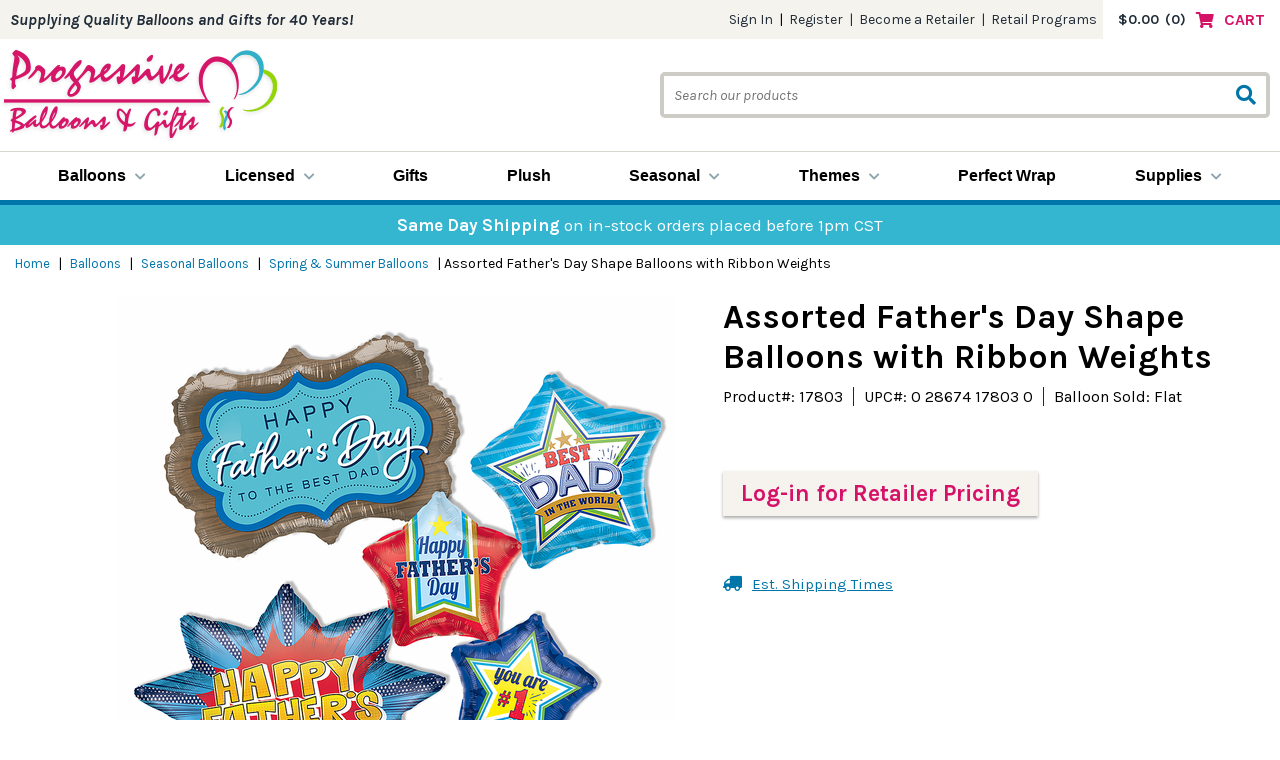

--- FILE ---
content_type: text/html
request_url: https://www.progressiveballoons.com/17803-fathers-day-shape-balloons-with-weights.html
body_size: 21470
content:
<!DOCTYPE html PUBLIC "-//W3C//DTD HTML 4.01 Transitional//EN" "http://www.w3.org/TR/html4/loose.dtd"><html><head><title>Assorted Father's Day Shape Balloons with Ribbon Weights - Spring & Summer Balloons</title><meta name="keywords" content="Assorted Father's Day Shape Balloons with Ribbon Weights Spring &amp; Summer Balloons " /><meta name="Description" content="Assorted Father's Day Shape Balloons with Ribbon Weights Spring &amp; Summer Balloons Shape Foil Balloons are a surprising and fun addition to any event!" /><meta name="viewport" content="width=device-width, initial-scale=1.0,minimum-scale=1.0" />
<link rel="preconnect" href="https://fonts.gstatic.com">
<link rel="preconnect" href="https://use.fontawesome.com">
<META name="verify-v1" content="x6/3khcwc6nUj/3M+cuFCn/XjPadHaEb1+a1XgkzuZk=" />
<link rel="shortcut icon" href="https://sep.turbifycdn.com/ty/cdn/progressivegifts/favicon.ico?t=1769809262&" type="image/x-icon" />

<link href="https://fonts.googleapis.com/css2?family=Karla:ital,wght@0,400;0,700;1,400;1,700&display=swap" rel="stylesheet">
<link rel="stylesheet" href="https://use.fontawesome.com/releases/v5.8.1/css/all.css" integrity="sha384-50oBUHEmvpQ+1lW4y57PTFmhCaXp0ML5d60M1M7uH2+nqUivzIebhndOJK28anvf" crossorigin="anonymous">

<style>@charset "UTF-8";.slick-slider{position:relative;display:block;box-sizing:border-box;-webkit-user-select:none;-moz-user-select:none;-ms-user-select:none;user-select:none;-webkit-touch-callout:none;-khtml-user-select:none;-ms-touch-action:pan-y;touch-action:pan-y;-webkit-tap-highlight-color:transparent}.slick-list{position:relative;display:block;overflow:hidden;margin:0;padding:0}.slick-list:focus{outline:none}.slick-list.dragging{cursor:pointer;cursor:hand}.slick-slider .slick-track,.slick-slider .slick-list{-webkit-transform:translate3d(0,0,0);-moz-transform:translate3d(0,0,0);-ms-transform:translate3d(0,0,0);-o-transform:translate3d(0,0,0);transform:translate3d(0,0,0)}.slick-track{position:relative;top:0;left:0;display:block;margin-left:auto;margin-right:auto}.slick-track:before,.slick-track:after{display:table;content:''}.slick-track:after{clear:both}.slick-loading .slick-track{visibility:hidden}.slick-slide{display:none;float:left;height:100%;min-height:1px}[dir='rtl'] .slick-slide{float:right}.slick-slide img{display:block}.slick-slide.slick-loading img{display:none}.slick-slide.dragging img{pointer-events:none}.slick-initialized .slick-slide{display:block}.slick-loading .slick-slide{visibility:hidden}.slick-vertical .slick-slide{display:block;height:auto}.slick-arrow.slick-hidden{display:none}.fancybox-enabled{overflow:hidden}.fancybox-enabled body{overflow:visible;height:100%}.fancybox-is-hidden{position:absolute;top:-9999px;left:-9999px;visibility:hidden}.fancybox-container{position:fixed;top:0;left:0;width:100%;height:100%;z-index:99999999;-webkit-tap-highlight-color:transparent;-webkit-backface-visibility:hidden;backface-visibility:hidden;-webkit-transform:translateZ(0);transform:translateZ(0)}.fancybox-container~.fancybox-container{z-index:99992}.fancybox-bg,.fancybox-inner,.fancybox-outer,.fancybox-stage{position:absolute;top:0;right:0;bottom:0;left:0}.fancybox-outer{overflow-y:auto;-webkit-overflow-scrolling:touch}.fancybox-bg{background:#1e1e1e;opacity:0;transition-duration:inherit;transition-property:opacity;transition-timing-function:cubic-bezier(.47,0,.74,.71)}.fancybox-is-open .fancybox-bg{opacity:.87;transition-timing-function:cubic-bezier(.22,.61,.36,1)}.fancybox-caption-wrap,.fancybox-infobar,.fancybox-toolbar{position:absolute;direction:ltr;z-index:99997;opacity:0;visibility:hidden;transition:opacity .25s,visibility 0 linear .25s;box-sizing:border-box}.fancybox-show-caption .fancybox-caption-wrap,.fancybox-show-infobar .fancybox-infobar,.fancybox-show-toolbar .fancybox-toolbar{opacity:1;visibility:visible;transition:opacity .25s,visibility 0}.fancybox-infobar{top:0;left:50%;margin-left:-79px}.fancybox-infobar__body{display:inline-block;width:70px;line-height:44px;font-size:13px;font-family:Helvetica Neue,Helvetica,Arial,sans-serif;text-align:center;color:#ddd;background-color:rgba(30,30,30,.7);pointer-events:none;-webkit-user-select:none;-moz-user-select:none;-ms-user-select:none;user-select:none;-webkit-touch-callout:none;-webkit-tap-highlight-color:transparent;-webkit-font-smoothing:subpixel-antialiased}.fancybox-toolbar{top:0;right:0}.fancybox-stage{overflow:hidden;direction:ltr;z-index:99994;-webkit-transform:translateZ(0)}.fancybox-slide{position:absolute;top:0;left:0;width:100%;height:100%;margin:0;padding:0;overflow:auto;outline:none;white-space:normal;box-sizing:border-box;text-align:center;z-index:99994;-webkit-overflow-scrolling:touch;display:none;-webkit-backface-visibility:hidden;backface-visibility:hidden;transition-property:opacity,-webkit-transform;transition-property:transform,opacity;transition-property:transform,opacity,-webkit-transform;-webkit-transform-style:preserve-3d;transform-style:preserve-3d}.fancybox-slide:before{content:"";display:inline-block;vertical-align:middle;height:100%;width:0}.fancybox-is-sliding .fancybox-slide,.fancybox-slide--current,.fancybox-slide--next,.fancybox-slide--previous{display:block}.fancybox-slide--image{overflow:visible}.fancybox-slide--image:before{display:none}.fancybox-slide--video .fancybox-content,.fancybox-slide--video iframe{background:#000}.fancybox-slide--map .fancybox-content,.fancybox-slide--map iframe{background:#e5e3df}.fancybox-slide--next{z-index:99995}.fancybox-slide>*{display:inline-block;position:relative;padding:24px;margin:44px 0;border-width:0;vertical-align:middle;text-align:left;background-color:#fff;overflow:auto;box-sizing:border-box}.fancybox-slide .fancybox-image-wrap{position:absolute;top:0;left:0;margin:0;padding:0;border:0;z-index:99995;background:transparent;cursor:default;overflow:visible;-webkit-transform-origin:top left;transform-origin:top left;background-size:100% 100%;background-repeat:no-repeat;-webkit-backface-visibility:hidden;backface-visibility:hidden}.fancybox-can-zoomOut .fancybox-image-wrap{cursor:zoom-out}.fancybox-can-zoomIn .fancybox-image-wrap{cursor:zoom-in}.fancybox-can-drag .fancybox-image-wrap{cursor:-webkit-grab;cursor:grab}.fancybox-is-dragging .fancybox-image-wrap{cursor:-webkit-grabbing;cursor:grabbing}.fancybox-image,.fancybox-spaceball{position:absolute;top:0;left:0;width:100%;height:100%;margin:0;padding:0;border:0;max-width:none;max-height:none}.fancybox-spaceball{z-index:1}.fancybox-slide--iframe .fancybox-content{padding:0;width:80%;height:80%;max-width:calc(100% - 100px);max-height:calc(100% - 88px);overflow:visible;background:#fff}.fancybox-iframe{display:block;padding:0;border:0;height:100%}.fancybox-error,.fancybox-iframe{margin:0;width:100%;background:#fff}.fancybox-error{padding:40px;max-width:380px;cursor:default}.fancybox-error p{margin:0;padding:0;color:#444;font:16px/20px Helvetica Neue,Helvetica,Arial,sans-serif}.fancybox-close-small{position:absolute;top:0;right:0;width:44px;height:44px;padding:0;margin:0;border:0;border-radius:0;outline:none;background:transparent;z-index:10;cursor:pointer}.fancybox-close-small:after{content:"�";position:absolute;top:5px;right:5px;width:30px;height:30px;font:20px/30px Arial,Helvetica Neue,Helvetica,sans-serif;color:#888;font-weight:300;text-align:center;border-radius:50%;border-width:0;background:#fff;transition:background .25s;box-sizing:border-box;z-index:2}.fancybox-close-small:focus:after{outline:1px dotted #888}.fancybox-close-small:hover:after{color:#555;background:#eee}.fancybox-slide--iframe .fancybox-close-small{top:0;right:-44px}.fancybox-slide--iframe .fancybox-close-small:after{background:transparent;font-size:35px;color:#aaa}.fancybox-slide--iframe .fancybox-close-small:hover:after{color:#fff}.fancybox-caption-wrap{bottom:0;left:0;right:0;padding:60px 30px 0;background:linear-gradient(180deg,transparent 0,rgba(0,0,0,.1) 20%,rgba(0,0,0,.2) 40%,rgba(0,0,0,.6) 80%,rgba(0,0,0,.8));pointer-events:none}.fancybox-caption{padding:30px 0;border-top:1px solid hsla(0,0%,100%,.4);font-size:14px;font-family:Helvetica Neue,Helvetica,Arial,sans-serif;color:#fff;line-height:20px;-webkit-text-size-adjust:none}.fancybox-caption a,.fancybox-caption button,.fancybox-caption select{pointer-events:all}.fancybox-caption a{color:#fff;text-decoration:underline}.fancybox-button{display:inline-block;position:relative;margin:0;padding:0;border:0;width:44px;height:44px;line-height:44px;text-align:center;background:transparent;color:#ddd;border-radius:0;cursor:pointer;vertical-align:top;outline:none}.fancybox-button[disabled]{cursor:default;pointer-events:none}.fancybox-button,.fancybox-infobar__body{background:rgba(30,30,30,.6)}.fancybox-button:hover:not([disabled]){color:#fff;background:rgba(0,0,0,.8)}.fancybox-button:after,.fancybox-button:before{content:"";pointer-events:none;position:absolute;background-color:currentColor;color:currentColor;opacity:.9;box-sizing:border-box;display:inline-block}.fancybox-button[disabled]:after,.fancybox-button[disabled]:before{opacity:.3}.fancybox-button--left:after,.fancybox-button--right:after{top:18px;width:6px;height:6px;background:transparent;border-top:2px solid currentColor;border-right:2px solid currentColor}.fancybox-button--left:after{left:20px;-webkit-transform:rotate(-135deg);transform:rotate(-135deg)}.fancybox-button--right:after{right:20px;-webkit-transform:rotate(45deg);transform:rotate(45deg)}.fancybox-button--left{border-bottom-left-radius:5px}.fancybox-button--right{border-bottom-right-radius:5px}.fancybox-button--close:after,.fancybox-button--close:before{content:"";display:inline-block;position:absolute;height:2px;width:16px;top:calc(50% - 1px);left:calc(50% - 8px)}.fancybox-button--close:before{-webkit-transform:rotate(45deg);transform:rotate(45deg)}.fancybox-button--close:after{-webkit-transform:rotate(-45deg);transform:rotate(-45deg)}.fancybox-arrow{position:absolute;top:50%;margin:-50px 0 0;height:100px;width:54px;padding:0;border:0;outline:none;background:none;cursor:pointer;z-index:99995;opacity:0;-webkit-user-select:none;-moz-user-select:none;-ms-user-select:none;user-select:none;transition:opacity .25s}.fancybox-arrow:after{content:"";position:absolute;top:28px;width:44px;height:44px;background-color:rgba(30,30,30,.8);background-image:url([data-uri]);background-repeat:no-repeat;background-position:50%;background-size:24px 24px}.fancybox-arrow--right{right:0}.fancybox-arrow--left{left:0;-webkit-transform:scaleX(-1);transform:scaleX(-1)}.fancybox-arrow--left:after,.fancybox-arrow--right:after{left:0}.fancybox-show-nav .fancybox-arrow{opacity:.6}.fancybox-show-nav .fancybox-arrow[disabled]{opacity:.3}.fancybox-loading{border:6px solid hsla(0,0%,39%,.4);border-top:6px solid hsla(0,0%,100%,.6);border-radius:100%;height:50px;width:50px;-webkit-animation:a .8s infinite linear;animation:a .8s infinite linear;background:transparent;position:absolute;top:50%;left:50%;margin-top:-25px;margin-left:-25px;z-index:99999}@-webkit-keyframes a{0%{-webkit-transform:rotate(0deg);transform:rotate(0deg)}to{-webkit-transform:rotate(359deg);transform:rotate(359deg)}}@keyframes a{0%{-webkit-transform:rotate(0deg);transform:rotate(0deg)}to{-webkit-transform:rotate(359deg);transform:rotate(359deg)}}.fancybox-animated{transition-timing-function:cubic-bezier(0,0,.25,1)}.fancybox-fx-slide.fancybox-slide--previous{-webkit-transform:translate3d(-100%,0,0);transform:translate3d(-100%,0,0);opacity:0}.fancybox-fx-slide.fancybox-slide--next{-webkit-transform:translate3d(100%,0,0);transform:translate3d(100%,0,0);opacity:0}.fancybox-fx-slide.fancybox-slide--current{-webkit-transform:translateZ(0);transform:translateZ(0);opacity:1}.fancybox-fx-fade.fancybox-slide--next,.fancybox-fx-fade.fancybox-slide--previous{opacity:0;transition-timing-function:cubic-bezier(.19,1,.22,1)}.fancybox-fx-fade.fancybox-slide--current{opacity:1}.fancybox-fx-zoom-in-out.fancybox-slide--previous{-webkit-transform:scale3d(1.5,1.5,1.5);transform:scale3d(1.5,1.5,1.5);opacity:0}.fancybox-fx-zoom-in-out.fancybox-slide--next{-webkit-transform:scale3d(.5,.5,.5);transform:scale3d(.5,.5,.5);opacity:0}.fancybox-fx-zoom-in-out.fancybox-slide--current{-webkit-transform:scaleX(1);transform:scaleX(1);opacity:1}.fancybox-fx-rotate.fancybox-slide--previous{-webkit-transform:rotate(-1turn);transform:rotate(-1turn);opacity:0}.fancybox-fx-rotate.fancybox-slide--next{-webkit-transform:rotate(1turn);transform:rotate(1turn);opacity:0}.fancybox-fx-rotate.fancybox-slide--current{-webkit-transform:rotate(0deg);transform:rotate(0deg);opacity:1}.fancybox-fx-circular.fancybox-slide--previous{-webkit-transform:scale3d(0,0,0) translate3d(-100%,0,0);transform:scale3d(0,0,0) translate3d(-100%,0,0);opacity:0}.fancybox-fx-circular.fancybox-slide--next{-webkit-transform:scale3d(0,0,0) translate3d(100%,0,0);transform:scale3d(0,0,0) translate3d(100%,0,0);opacity:0}.fancybox-fx-circular.fancybox-slide--current{-webkit-transform:scaleX(1) translateZ(0);transform:scaleX(1) translateZ(0);opacity:1}.fancybox-fx-tube.fancybox-slide--previous{-webkit-transform:translate3d(-100%,0,0) scale(.1) skew(-10deg);transform:translate3d(-100%,0,0) scale(.1) skew(-10deg)}.fancybox-fx-tube.fancybox-slide--next{-webkit-transform:translate3d(100%,0,0) scale(.1) skew(10deg);transform:translate3d(100%,0,0) scale(.1) skew(10deg)}.fancybox-fx-tube.fancybox-slide--current{-webkit-transform:translateZ(0) scale(1);transform:translateZ(0) scale(1)}@media (max-width:800px){.fancybox-infobar{left:0;margin-left:0}.fancybox-button--left,.fancybox-button--right{display:none!important}.fancybox-caption{padding:20px 0;margin:0}}.fancybox-button--fullscreen:before{width:15px;height:11px;left:calc(50% - 7px);top:calc(50% - 6px);border:2px solid;background:none}.fancybox-button--pause:before,.fancybox-button--play:before{top:calc(50% - 6px);left:calc(50% - 4px);background:transparent}.fancybox-button--play:before{width:0;height:0;border-top:6px inset transparent;border-bottom:6px inset transparent;border-left:10px solid;border-radius:1px}.fancybox-button--pause:before{width:7px;height:11px;border-style:solid;border-width:0 2px}.fancybox-button--thumbs,.fancybox-thumbs{display:none}@media (min-width:800px){.fancybox-button--thumbs{display:inline-block}.fancybox-button--thumbs span{font-size:23px}.fancybox-button--thumbs:before{width:3px;height:3px;top:calc(50% - 2px);left:calc(50% - 2px);box-shadow:0 -4px 0,-4px -4px 0,4px -4px 0,inset 0 0 0 32px,-4px 0 0,4px 0 0,0 4px 0,-4px 4px 0,4px 4px 0}.fancybox-thumbs{position:absolute;top:0;right:0;bottom:0;left:auto;width:220px;margin:0;padding:5px 5px 0 0;background:#fff;word-break:normal;-webkit-tap-highlight-color:transparent;-webkit-overflow-scrolling:touch;-ms-overflow-style:-ms-autohiding-scrollbar;box-sizing:border-box;z-index:99995}.fancybox-show-thumbs .fancybox-thumbs{display:block}.fancybox-show-thumbs .fancybox-inner{right:220px}.fancybox-thumbs>ul{list-style:none;position:absolute;position:relative;width:100%;height:100%;margin:0;padding:0;overflow-x:hidden;overflow-y:auto;font-size:0}.fancybox-thumbs>ul>li{float:left;overflow:hidden;max-width:50%;padding:0;margin:0;width:105px;height:75px;position:relative;cursor:pointer;outline:none;border:5px solid transparent;border-top-width:0;border-right-width:0;-webkit-tap-highlight-color:transparent;-webkit-backface-visibility:hidden;backface-visibility:hidden;box-sizing:border-box}li.fancybox-thumbs-loading{background:rgba(0,0,0,.1)}.fancybox-thumbs>ul>li>img{position:absolute;top:0;left:0;min-width:100%;min-height:100%;max-width:none;max-height:none;-webkit-touch-callout:none;-webkit-user-select:none;-moz-user-select:none;-ms-user-select:none;user-select:none}.fancybox-thumbs>ul>li:before{content:"";position:absolute;top:0;right:0;bottom:0;left:0;border-radius:2px;border:4px solid #4ea7f9;z-index:99991;opacity:0;transition:all .2s cubic-bezier(.25,.46,.45,.94)}.fancybox-thumbs>ul>li.fancybox-thumbs-active:before{opacity:1}}body{font-family:'Karla',sans-serif;margin:0;color:#000}input,select,textarea,button{font-family:'Karla',sans-serif}a{outline:none;-moz-outline-style:none}a:hover{text-decoration:underline;color:#34b5d0}:focus{-moz-outline-style:none;outline:none}.wl{display:block;box-sizing:border-box;width:100%;max-width:1360px;margin:0 auto}.ca{clear:both;height:0}.red{color:#d41367}.turk{color:#34b5d0}.blue{color:#0075a9}.lgray{color:#f5f3ed}.dgray{color:#d7d2cb}.pnote{color:#d41268}select.error,input.error{outline:solid 2px #d00!important}#mobileIndicator{display:none;height:1px}.nomob{display:none}.fancybox-slide--iframe .fancybox-content{border:solid 4px #0075aa;border-radius:5px;width:80%!important;height:80%!important;max-width:600px;max-height:350px}header{display:block;box-sizing:border-box;width:100%;position:relative;background-color:#fff;-webkit-transition:all .5s;-moz-transition:all .5s;-o-transition:all .5s;transition:all .5s}header.sticky{position:fixed;top:-90px;z-index:9999999;box-shadow:0 2px 6px rgba(0,0,0,0.3);border-bottom:solid 3px #0075a9}#mobilePromo{display:none;box-sizing:border-box;width:100%;background-color:#34b5d0;text-align:center;padding:7px 10px;font-size:15px;color:#fff}header.sticky #mobilePromo{display:block}#headerTop{display:block;box-sizing:border-box;width:100%;background-color:#f5f3ed}header.sticky #headerTop{display:none}#headerTop .wl{display:flex;justify-content:space-between;align-items:stretch}#headerTop div.slogan{flex-grow:2;display:flex;justify-content:flex-start;align-items:center;font-size:16px;font-weight:700;font-style:italic;color:#202c38}#headerTop div.links{display:flex;justify-content:space-between;align-items:center}div#pd_pdOneBanner{background-color:transparent}div#pd_pdOneBanner .pdOneBar{padding:0;background-color:transparent;font-family:'Karla',sans-serif;width:auto}div#pd_pdOneBanner .pdOneBar .pdOneBarLeftLinks{width:auto!important}div#pd_pdOneBanner .pdOneBar .pdOneBarLeftLinks .pdOneBarLink{font-size:14px;color:#202c38;margin:0}div#pd_pdOneBanner .pdOneBar .pdOneBarLeftLinks .pdOneBarLink a{font-size:14px;text-decoration:none;color:#202c38;padding:0 6px}div#pd_pdOneBanner .pdOneBar .pdOneBarLeftLinks .pdOneBarLink a:hover{text-decoration:underline}#headerTop div.extras{font-size:14px;color:#202c38}#headerTop div.extras a{font-size:14px;color:#202c38;padding:0 6px;text-decoration:none}#headerTop div.extras a:hover{text-decoration:underline}#headerCart{display:flex;justify-content:flex-end;align-items:center;box-sizing:border-box;background-color:#fff;padding:10px 15px}#headerCart div.cartTotals{display:flex;justify-content:flex-end;align-items:center;padding:0 10px 0 0;font-size:14px;font-weight:700;color:#202c38}#headerCart div.cartTotals span.cartItems{padding:0 0 0 6px}#headerCart div.cartLink{display:flex;justify-content:flex-end;align-items:center;font-size:16px;font-weight:700;color:#d41367}#headerCart div.cartLink i{font-size:16px;color:#d41367;margin:0 10px 0 0}#headerMid{display:flex;justify-content:space-between;align-items:center;box-sizing:border-box;width:100%}#headerMid .mobileWrap{display:flex;justify-content:space-between;align-items:center;box-sizing:border-box;width:100%}#mobileMenuIcon{display:none;box-sizing:border-box;padding:5px 10px;cursor:pointer}#mobileMenuIcon i{font-size:26px;color:#34312c}#mobileSearchIcon{display:none;box-sizing:border-box;padding:5px 10px;cursor:pointer}#mobileSearchIcon i{font-size:24px;color:#0075a9}#logo{display:block;box-sizing:border-box;padding:10px 0}header.sticky #logo{padding:5px 0}#logo a{display:block}#logo a img{display:block;max-width:100%;height:auto;width:auto;margin:0 auto}header.sticky #logo a img{display:none}#logo a img.sticky{display:none}header.sticky #logo a img.sticky{display:block;max-width:170px;height:auto}#mobileMyaccountIcon{display:none;box-sizing:border-box;padding:5px 10px;cursor:pointer}#mobileMyaccountIcon i{font-size:22px;color:#a3db26}#mobileCart{display:none;box-sizing:border-box;padding:5px 10px;position:relative;cursor:pointer}#mobileCart i{font-size:22px;color:#d41367}#mobileCart .cartTotals{position:absolute;top:-2px;right:5px}#mobileCart .cartTotals .cartItems{display:flex;justify-content:center;align-items:center;box-sizing:border-box;width:15px;height:15px;padding:2px;border-radius:50%;background-color:#cdcbc5;color:#000;font-size:10px;font-weight:700}#headerSearch{display:block;box-sizing:border-box;width:100%;max-width:630px;padding:10px;-webkit-transition:all .5s;-moz-transition:all .5s;-o-transition:all .5s;transition:all .5s}header.sticky #headerSearch{max-width:40px;padding:0}header.sticky #headerSearch.open{max-width:300px;padding:0}#headerSearch form#searchForm{display:flex;justify-content:space-between;align-items:center;box-sizing:border-box;width:100%;border:solid 4px #cdcbc5;border-radius:5px;overflow:hidden}header.sticky #headerSearch form#searchForm{border:solid 2px #fff;-webkit-transition:all .5s;-moz-transition:all .5s;-o-transition:all .5s;transition:all .5s}header.sticky #headerSearch.open form#searchForm{border:solid 2px #cdcbc5}#headerSearch form#searchForm input#searchInput{flex-grow:2display:block;box-sizing:border-box;width:100%;border:none;background-color:#fff;padding:10px;font-size:15px;color:#000;-webkit-transition:all .5s;-moz-transition:all .5s;-o-transition:all .5s;transition:all .5s}header.sticky #headerSearch form#searchForm input#searchInput{width:0;padding:10px 0}header.sticky #headerSearch.open form#searchForm input#searchInput{width:100%;padding:10px}#headerSearch form#searchForm input#searchInput::placeholder{font-style:italic;font-size:15px}#headerSearch form#searchForm button#searchSubmit{display:block;box-sizing:border-box;padding:5px 10px;cursor:pointer;border:none;background-color:transparent;cursor:pointer}#headerSearch form#searchForm button#searchSubmit i{font-size:20px;color:#0075a9}nav#ytMegaMenu{display:block;box-sizing:border-box;width:100%;background-color:#fff;border-top:solid 1px #d9d6cd}header.sticky nav#ytMegaMenu{position:absolute;top:30px;left:190px;right:0;width:calc(min(100vw,1360px) - 340px);padding:0;margin:auto;border:none;background-color:transparent}ul#topMenus{display:flex;justify-content:space-evenly;align-items:center;list-style-type:none;padding:0;max-width:100%;margin:0}ul#topMenus li.menuElement{display:block;list-style-type:none;padding:15px 20px 12px;border-bottom:solid 3px #fff}ul#topMenus li.menuElement:hover{border-bottom:solid 3px #93d50a}ul#topMenus li.menuElement > a{display:block;font:bold 16px 'Open Sans',sans-serif;color:#000;text-decoration:none}ul#topMenus li.menuElement:hover > a{color:#000}#headerPromo{display:block;box-sizing:border-box;width:100%;background-color:#34b5d0;border-top:solid 5px #0075a9;text-align:center;padding:10px;font-size:17px;color:#fff}header.sticky #headerPromo{display:none}footer{clear:both;display:block;box-sizing:border-box;width:100%;padding:20px 0 0;background-color:#d7d2cb;border-top:solid 5px #0075a9}#footerLinks{display:block;box-sizing:border-box;width:100%;padding:0 0 30px}#footerLinks .wl{display:flex;justify-content:space-between;align-items:flex-start}#footerLinks div.footerCol{display:block;box-sizing:border-box;width:25%}#footerLinks div.footerCol h3{display:block;box-sizing:border-box;width:100%;padding:15px 0;margin:0;font-size:16px;font-weight:700;color:#000}#footerLinks div.footerCol h3 i{display:none;float:right;font-size:18px;color:#5ba9bc}#footerLinks div.footerCol a{display:block;box-sizing:border-box;width:100%;padding:4px 0;text-decoration:none;color:#202c38;font-size:15px}#footerLinks div.footerCol span{display:block;box-sizing:border-box;width:100%;padding:4px 0;text-decoration:none;color:#202c38;font-size:15px}#footerLinks div.footerCol a:hover{text-decoration:underline}#footerLinks div.footerCol a.tel{font-size:20px;font-weight:700}#footerLinks div.footerCol.newsletter form{display:block;box-sizing:border-box;width:100%;padding:10px 0 0}#footerLinks div.footerCol.newsletter form input.input-news{display:block;box-sizing:border-box;width:100%;font-size:13px;margin:0 0 5px;border:none;padding:6px 10px;background-color:#fff}#footerLinks div.footerCol.newsletter form input[type="submit"]{display:block;box-sizing:border-box;width:100%;max-width:120px;border:none;background-color:#0075a8;color:#fff;font-size:14px;text-align:center;padding:10px 20px}#fotoerCloser{display:block;box-sizing:border-box;width:100%;background-color:#34b5d0;padding:25px 10px}#cards{display:block;box-sizing:border-box;width:100%;text-align:center}#cards img{display:block;max-width:100%;height:auto;margin:0 auto}#copyright{display:block;box-sizing:border-box;width:100%;text-align:center;padding:15px 10px 0;text-align:center;font-size:13px;color:#fff}nav#mobileMenu{display:none;box-sizing:border-box;background-color:#fff}nav#mobileMenu ul#mobileTopMenu{display:block;box-sizing:border-box;width:100%;margin:0;padding:0;list-style-type:none}nav#mobileMenu ul#mobileTopMenu li.topMenuElement{display:block;box-sizing:border-box;width:100%;border-bottom:solid 1px #e9e8e4;padding:0}nav#mobileMenu ul#mobileTopMenu li.topMenuElement.open{background-color:#edeeee}nav#mobileMenu ul#mobileTopMenu li.topMenuElement > a{display:block;font-size:12px;font-weight:700;text-transform:uppercase;text-decoration:none;color:#1a1819;padding:10px}nav#mobileMenu ul#mobileTopMenu li.topMenuElement a i.fas{float:right;font-size:20px;color:#5ba9bc;-webkit-transition:all .5s;-moz-transition:all .5s;-o-transition:all .5s;transition:all .5s}nav#mobileMenu ul#mobileTopMenu li.topMenuElement.open a i.fas{-webkit-transform:rotate(180deg);-moz-transform:rotate(180deg);-o-transform:rotate(180deg);-ms-transform:rotate(180deg);transform:rotate(180deg)}nav#mobileMenu ul#mobileTopMenu li.topMenuElement .subMenuMobile{display:none;box-sizing:border-box;width:100%;background-color:#f7f7f7;padding:10px 20px;border-bottom:solid 1px #e9e8e4}nav#mobileMenu ul#mobileTopMenu li.topMenuElement .subMenuMobile span.label a{font-weight:700}nav#mobileMenu ul#mobileTopMenu li.topMenuElement .subMenuMobile a{display:block;text-decoration:none;font-size:11px;color:#666;padding:8px 10px}.slick-slide{height:auto}.slick-slide a{display:block}.slick-slide a img{display:block;max-width:100%;height:auto;margin:auto}i.slick-prev{position:absolute;top:calc(50% - 10px);left:10px;background-color:transparent;border:0 none;color:#000;text-shadow:0 0 5px #fff;font-size:24px;z-index:10;width:40px;height:40px;background-color:rgba(255,255,255,0.3);border-radius:20px;border:solid 1px #aaa;line-height:40px;padding:0 auto;text-align:center;text-indent:-3px}i.slick-next{position:absolute;top:calc(50% - 10px);right:10px;background-color:transparent;border:0 none;color:#000;text-shadow:0 0 5px #fff;font-size:24px;z-index:10;width:40px;height:40px;background-color:rgba(255,255,255,0.3);border-radius:20px;border:solid 1px #aaa;line-height:40px;padding:0 auto;text-align:center;text-indent:3px}ul.slick-dots{position:absolute;bottom:-30px;left:0;list-style-type:none;margin:0;padding:0;width:100%;text-align:center}ul.slick-dots li{display:inline-block;margin:0 5px;cursor:pointer}ul.slick-dots li button{box-sizing:border-box;background-color:#b9c2cb;border:0 none;border-radius:4px;height:8px;width:8px;text-indent:-10000px;overflow:hidden;padding:0;cursor:pointer}ul.slick-dots li.slick-active button,ul.slick-dots li:hover button{background-color:#121212}#breadcrumbs{box-sizing:border-box;max-width:1360px;margin:auto}#breadcrumbs .breadcrumbs{display:none;padding:10px;overflow-x:auto;white-space:nowrap;font-size:14px;color:#000}#breadcrumbs .breadcrumbs a{font-size:13px;color:#0075aa;text-decoration:none;padding:0 5px}#breadcrumbs .breadcrumbs span.sep{padding:0 15px}#heroSlider{display:block;box-sizing:border-box;width:100%;max-width:1360px;margin:30px auto;overflow:hidden}#homeFeatured{display:block;box-sizing:border-box;width:100%;padding:50px 0}#homeFeatured div.contentsElements{max-width:1390px;margin:auto}#homeFeatured div.contentsElements div.contentsElement{display:block;box-sizing:border-box;width:calc(33.33% - 30px);float:left;padding:0;margin:0 15px;border-bottom:solid 2px #0075a9}#homeFeatured div.contentsElements .slick-slide div.contentsElement{width:calc(100% - 30px)!important}#homeFeatured div.contentsElements div.contentsElement div.image{display:block;box-sizing:border-box;width:100%}#homeFeatured div.contentsElements div.contentsElement div.image a{display:block}#homeFeatured div.contentsElements div.contentsElement div.image img{display:block;max-width:100%;height:auto;margin:0 auto}#homeFeatured div.contentsElements div.contentsElement div.name{display:block;box-sizing:border-box;width:100%;padding:10px 0;text-align:center}#homeFeatured div.contentsElements div.contentsElement div.name a{font-size:24px;font-weight:700;color:#1f2b37;text-decoration:none}#homeFeatured div.contentsElements div.contentsElement div.name a:hover{text-decoration:underline}#homeBanner{display:block;box-sizing:border-box;width:100%;max-width:1550px;margin:0 auto 30px}#homeBanner a{display:block}#homeBanner img{display:block;max-width:100%;height:auto;margin:0 auto}#homeFeaturedProds{display:block;box-sizing:border-box;width:100%;padding:50px 0}#homeFeaturedProds div.title{display:block;box-sizing:border-box;width:100%;max-width:1360px;margin:auto;padding:10px;text-align:center;font-size:32px;font-weight:700;color:#000}#homeFeaturedProds div.title hr{border:none;border-bottom:solid 1px #d9d6cd}#homeFeaturedProds div.contentsElements{max-width:1382px;margin:auto}#homeFeaturedProds div.contentsElements div.contentsElement{display:block;box-sizing:border-box;float:left;width:calc(20% - 22px);padding:0;margin:0 11px;border-bottom:solid 2px #0075a9}#homeFeaturedProds div.contentsElements .slick-slide div.contentsElement{width:calc(100% - 22px)!important}#homeFeaturedProds div.contentsElements div.contentsElement div.image{display:block;box-sizing:border-box;width:100%}#homeFeaturedProds div.contentsElements div.contentsElement div.image a{display:block}#homeFeaturedProds div.contentsElements div.contentsElement div.image img{display:block;max-width:100%;height:auto;margin:0 auto}#homeFeaturedProds div.contentsElements div.contentsElement div.name{display:block;box-sizing:border-box;width:100%;padding:10px 0;text-align:center}#homeFeaturedProds div.contentsElements div.contentsElement div.name a{font-size:15px;font-weight:700;color:#000;text-decoration:none}#homeFeaturedProds div.contentsElements div.contentsElement div.price{display:flex;justify-content:center;align-items:center;box-sizing:border-box;width:100%;padding:0 0 10px;text-align:center}#homeFeaturedProds div.contentsElements div.contentsElement div.price .sale{font-size:14px;font-weight:700;color:#000}#homeFeaturedProds div.contentsElements div.contentsElement div.price .salewor{font-size:14px;font-weight:700;color:#d41367}#homeFeaturedProds div.contentsElements div.contentsElement div.price .reg{font-size:14px;color:#787878;text-decoration:line-through;padding:0 0 0 15px}#homePage div.homeBanner{display:block;box-sizing:border-box;width:100%;padding:40px 0}#homePage div.homeBanner img{display:block;max-width:100%;height:auto;margin:0 auto}#homeLowBanners{display:flex;justify-content:space-between;align-items:top;box-sizing:border-box;width:100%;margin:30px auto}#homeLowBanners .banner{display:block;box-sizing:border-box;width:calc(50% - 10px);text-align:center}#homeLowBanners .banner a{display:block}#homeLowBanners .banner img{display:block;max-width:100%;height:auto;margin:0 auto}#homePage div.homeMessage{display:block;box-sizing:border-box;width:100%;padding:30px 0;font-size:17px;color:#000}#homePage div.homeMessage a{color:#0075a9;text-decoration:underline}#homePage div.homeMessage iframe,#homePage div.homeMessage object,#homePage div.homeMessage table,#homePage div.homeMessage img{max-width:100%;height:auto}#homeFinalText{display:block;box-sizing:border-box;width:100%;padding:30px 0;font-size:17px;color:#000}#homeFinalText a{color:#0075a9;text-decoration:underline}#homeFinalText iframe,#homeFinalText object,#homeFinalText table,#homeFinalText img{max-width:100%;height:auto}.itemFlags{display:flex;justify-content:flex-start;align-items:stetch;flex-wrap:wrap;box-sizing:border-box;width:100%;padding:10px 0 0;text-align:center}.image .itemFlags{display:block;position:absolute;top:3px;left:3px;z-index:6;max-width:75%;pointer-events:none;text-align:left}#itemMainImage .itemFlags{display:block;position:absolute;top:10px;left:10px;z-index:6;max-width:50%;pointer-events:none;text-align:left}.itemFlags span.text{display:block;font-weight:700;font-size:12px;padding:4px 6px;margin:0 2px 3px 0;color:#000;background-color:#ccedf4;border-radius:10px}.itemFlags span.text.nonfoil{background-color:#feecd4}.itemFlags span.text.ulh{background-color:#d4e9d8}.image .itemFlags span.text{display:inline-block;font-weight:400;font-size:14px;background-color:#fff;border-radius:0;margin:0 3px 3px 0;padding:4px 8px;pointer-events:none;border:solid 1px #0174aa;color:#0174aa}#itemMainImage .itemFlags span.text{display:inline-block;font-weight:400;font-size:14px;background-color:#fff;border-radius:0;margin:0 5px 5px 0;padding:4px 8px;pointer-events:none;border:solid 1px #0174aa;color:#0174aa}.itemFlags span.text.new{border:solid 1px #0174aa;color:#0174aa}.itemFlags span.text.sale{border:solid 1px #d5186c;color:#d5186c}.itemFlags span.text.clearance{border:solid 1px #000;color:#000}.itemFlags span.text.limitqty{border:solid 1px #057c46;color:#057c46}div.itemFlags span img{display:block;max-width:100%;height:auto;max-height:100%;width:auto}#categoryPage{display:block;box-sizing:border-box;width:100%;padding:15px 10px}#categoryPage h1.sectionName{display:block;box-sizing:border-box;width:100%;margin:0 0 10px;font-size:32px;font-weight:700;color:#000;text-align:center}#sectionCaption{display:block;box-sizing:border-box;width:100%;max-width:1100px;margin:auto;font-size:15px;color:#1f2b37;line-height:1.5}#sectionCaption iframe,#sectionCaption table,#sectionCaption img{max-width:100%;height:auto}#categoryContents{display:block;box-sizing:border-box;width:100%;padding:20px 0}#categoryContents div.contentsElement{display:block;box-sizing:border-box;width:calc(25% - 20px);margin:20px 10px;padding:0;float:left;text-align:center;border-bottom:solid 2px #0075a9}#categoryContents div.contentsElement div.image{display:block;box-sizing:border-box;width:100%;position:relative}#categoryContents div.contentsElement div.image a{display:block}#categoryContents div.contentsElement div.image img{display:block;max-width:100%;height:auto;margin:0 auto}#categoryContents div.contentsElement div.name{display:block;box-sizing:border-box;width:100%;text-align:center;padding:10px}#categoryContents div.contentsElement div.name a{font-size:20px;color:#1f2b37;text-decoration:none}#categoryContents div.contentsElement div.name span.code{display:block;color:#1f2b37;font-size:14px;text-decoration:none}#categoryNav{display:block;box-sizing:border-box;width:100%;padding:30px 30px 50px}#categoryNav div.contentsElements{box-sizing:border-box;width:100%;display:block;box-sizing:border-box;width:100%}#categoryNav div.contentsElements div.contentsElement{display:block;box-sizing:border-box;height:46px;float:left}#categoryNav div.contentsElements div.contentsElement .inner{display:flex;justify-content:flex-start;align-items:center;box-sizing:border-box;height:46px;padding:3px;border:solid 1px #d9d6cd;border-radius:23px;overflow:hidden;margin:0 10px}#categoryNav div.contentsElements div.contentsElement .image{display:block;box-sizing:border-box;width:38px;height:38px;border-radius:20px;overflow:hidden}#categoryNav div.contentsElements div.contentsElement .image img{display:block;max-width:100%;height:auto;margin:0 auto}#categoryNav div.contentsElements div.contentsElement .name{display:block;box-sizing:border-box;padding:0 10px}#categoryNav div.contentsElements div.contentsElement .name a{font-size:15px;font-weight:700;color:#000;text-decoration:none}#categoryNav div.contentsElements i.slick-prev{left:-40px;border:none;text-indent:0;top:calc(50% - 20px)}#categoryNav div.contentsElements i.slick-next{right:-40px;border:none;text-indent:0;top:calc(50% - 20px)}#ytimesFilterFacets{display:block;box-sizing:border-box;width:100%;position:sticky;top:10px;z-index:9999;-webkit-transition:all .5s;-moz-transition:all .5s;-o-transition:all .5s;transition:all .5s}#ytimesFilterFacets div.main-label{display:none}#ytimesFilterFacets .facets-frame{display:block;box-sizing:border-box;width:100%;background-color:#fff;border-top:solid 1px #d9d6cd}#ytimesFilterFacets .facets{display:flex;justify-content:flex-start;align-items:stretch;flex-wrap:wrap;box-sizing:border-box;width:100%;padding:10px 0}#ytimesFilterFacets .facets div.facet{display:block;position:relative;box-sizing:border-box}#ytimesFilterFacets .facets div.facet div.label{display:inline-block;box-sizing:border-box;margin:0 10px 10px 0;padding:10px;background-color:#fff;border:solid 1px #8d8d8d;border-radius:3px;font-size:14px;font-weight:700;cursor:pointer}#ytimesFilterFacets .facets div.facet div.label::after{display:block;float:right;font-family:"Font Awesome 5 Free";font-weight:900;content:"\f078";font-size:16px;color:#111;padding:0 0 0 20px}#ytimesFilterFacets .facets div.facet.expanded div.label::after{display:block;float:right;font-family:"Font Awesome 5 Free";font-weight:900;content:"\f077";font-size:16px;color:#111;padding:0 0 0 20px}#ytimesFilterFacets .facets div.facet div.label:hover,#ytimesFilterFacets .facets div.facet.expanded div.label{border:solid 1px #0075aa;color:#0075aa}#ytimesFilterFacets .facets div.facet div.selections{position:absolute;top:45px;left:0;z-index:1;box-sizing:border-box;width:300px;max-height:0;overflow-x:hidden;overflow-y:auto;-webkit-transition:all .5s;-moz-transition:all .5s;-o-transition:all .5s;transition:all .5s;padding:0 10px;background-color:#fff;border:none;border-radius:4px}#ytimesFilterFacets .facets div.facet.expanded div.selections{box-shadow:0 2px 4px #aaa;max-height:340px;padding:10px;border:solid 1px #8d8d8d}#ytimesFilterFacets .facets div.facet div.selections label{display:flex;justify-content:flex-start;align-items:center;box-sizing:border-box;width:100%;padding:3px;font-size:14px;color:#111!important}#ytimesFilterFacets .facets div.facet div.selections label:hover{background-color:#e8f7fa}#ytimesFilterFacets .facets div.facet div.selections label input{margin:0 10px 0 0}#ytimesFilterFacets .facets div.facet div.selections label span.count{color:#666;margin:0 0 0 6px}#ytimesFilterFacets .facets div.facet div.show-more{display:none}#ytimesFilterFacets .facets div.facet[data-key="_price"] .show-more{display:none}#ytimesFilterFacets .selected-facets{display:block;box-sizing:border-box;width:100%}#ytimesFilterFacets .selected-facets div.selections{display:flex;justify-content:flex-start;align-items:stretch;flex-wrap:wrap;box-sizing:border-box;width:100%;padding:10px 0}#ytimesFilterFacets .selected-facets div.selections:empty{display:none}#ytimesFilterFacets .selected-facets div.selections div{display:inline-block;box-sizing:border-box;margin:0 10px 0 0;padding:10px;background-color:#f6f3ee;font-size:13px;font-weight:700;cursor:pointer}#ytimesFilterFacets .selected-facets div.selections div::after{display:block;float:right;font-family:"Font Awesome 5 Free";font-weight:900;content:"\f00d";font-size:16px;color:#d51568;padding:0 0 0 20px}#ytimesFilterFacets .selected-facets div.selections div[data-key="__ALL__"]{display:none!important}#ytimesFilteredContent{display:block;box-sizing:border-box;width:100%}#ytimesFilteredContent div.controls{display:flex;justify-content:space-between;align-items:stretch;box-sizing:border-box;width:100%;padding:10px 0;border-bottom:solid 1px #d9d6cd}#ytimesFilteredContent div.controls .stats{display:block;box-sizing:border-box;font-size:16px;color:#111;padding:5px 0}#ytimesFilteredContent div.controls .stats .num{font-weight:700}#ytimesFilteredContent div.controls .size{display:block;box-sizing:border-box;padding:0 30px}#ytimesFilteredContent div.controls .size select{padding:5px;border:none;font-size:16px;font-weight:700;color:#111;cursor:pointer}#ytimesFilteredContent div.controls .sort{display:block;box-sizing:border-box;padding:0 30px}#ytimesFilteredContent div.controls .sort select{padding:5px;border:none;font-size:16px;font-weight:700;color:#111;cursor:pointer}#ytimesFilteredContent div.controls .sort span.label{border:0 none;background-color:#f6f6f6;font-size:14px;color:#111;padding:8px;-webkit-appearance:none;-moz-appearance:none;appearance:none;display:block;box-sizing:border-box;text-transform:uppercase;line-height:22px;width:100%;cursor:pointer}#ytimesFilteredContent div.controls .sort span.label::after{display:block;position:absolute;top:10px;right:10px;font-family:"Font Awesome 5 Free";font-weight:900;content:"\f078";font-size:16px;color:#5ba9bc}#ytimesFilteredContent div.controls .sort.open span.label::after{display:block;position:absolute;top:10px;right:10px;font-family:"Font Awesome 5 Free";font-weight:900;content:"\f077";font-size:16px;color:#5ba9bc}#ytimesFilteredContent div.controls .sort .sort-links{display:none;position:absolute;top:38px;left:0;z-index:444444;box-sizing:border-box;width:100%;padding:10px;background-color:#fff;border:solid 1px #e1e1e1}#ytimesFilteredContent div.controls .sort .sort-links a.sort-link{display:block;padding:6px 0;text-decoration:none;color:#111}#ytimesFilteredContent div.controls .pages{display:flex;justify-content:flex-end;align-items:stretch;flex-wrap:wrap;box-sizing:border-box;flex-grow:2}#ytimesFilteredContent div.controls .pages a{display:block;padding:4px 8px;border:solid 2px #fff;color:#787878;text-decoration:none}#ytimesFilteredContent div.controls .pages a i{color:#000}#ytimesFilteredContent div.controls .pages a.active{color:#0075aa;font-weight:700;border:solid 2px #34b6d0}#ytimesFilteredContent div.controls .pages a:hover{color:#0075aa}#ytimesFilteredContent div.controls .pages a.prev{color:#000}#ytimesFilteredContent div.controls .pages a.next{color:#000}#ytimesFilteredContent div.controls .pages a.all{font-weight:700;color:#0075aa}#ytimesFilteredContent div.contents{display:block;box-sizing:border-box;width:calc(100% + 20px);margin:0 -10px}#ytimesFilteredContent div.contents div.item{display:block;box-sizing:border-box;width:calc(20% - 20px);padding:10px;margin:20px 10px;border-bottom:solid 2px #31b0c8;float:left;text-align:center}#ytimesFilteredContent div.contents div.item.oos{opacity:.2}#ytimesFilteredContent div.contents div.item div.image{display:block;box-sizing:border-box;width:100%;position:relative}#ytimesFilteredContent div.contents div.item div.image a{display:block}#ytimesFilteredContent div.contents div.item div.image img{display:block;max-width:100%;height:auto;margin:0 auto}#ytimesFilteredContent div.contents div.item div.name{display:block;box-sizing:border-box;width:100%;text-align:center;padding:10px 0 0}#ytimesFilteredContent div.contents div.item div.name a{font-size:15px;color:#111;text-decoration:none}#ytimesFilteredContent div.contents div.item div.name span.code{display:block;color:#333;font-size:14px;font-style:italic;text-decoration:none}#ytimesFilteredContent div.contents div.item .rating{display:block;box-sizing:border-box;width:100%;padding:5px 0 0;font-size:13px;color:#111;line-height:14px}#ytimesFilteredContent div.contents div.item .rating img{display:inline-block;max-height:14px;width:auto;margin:0 10px 0 0}#ytimesFilteredContent div.contents div.item div.price{display:block;box-sizing:border-box;width:100%;padding:5px 0 0;text-align:center}#ytimesFilteredContent div.contents div.item div.price .sale{display:inline-block;font-size:16px;font-weight:700;color:#111}#ytimesFilteredContent div.contents div.item div.price .reg{display:inline-block;font-size:14px;color:#666;text-decoration:line-through;padding:0 0 0 10px}#ytimesFilteredContent div.contents div.item div.price .save{display:none;font-size:12px;color:#5ba9bc;padding:6px 0 0}#ytimesFilteredContent div.controls-bottom{border:none;justify-content:center;padding:20px 0}#ytimesFilteredContent div.controls-bottom .stats,#ytimesFilteredContent div.controls-bottom .sort{display:none}#ytimesFilteredContent div.controls-bottom .pages{justify-content:center}#itemPage{display:block;box-sizing:border-box;width:100%}#itemPage div.top{display:flex;justify-content:space-between;align-items:flex-start;box-sizing:border-box;width:100%;padding:15px 0}#itemTitle{display:block;box-sizing:border-box;width:100%;padding:0 10px 10px}h1#itemName{margin:0;padding:10px 0 5px;font-weight:700;font-size:16px;color:#111}#itemCode{font-size:12px;color:#111}#itemImages{display:flex;justify-content:space-between;align-items:stretch;flex-direction:row-reverse;flex-wrap:wrap;box-sizing:border-box;width:55%;padding:0 20px 10px 0}#itemMainImage{display:block;box-sizing:border-box;width:calc(100% - 100px);position:relative}#itemMainImage a{display:block}#itemMainImage a img{display:block;max-width:100%;height:auto;margin:0 auto}#itemMultiImages{display:block;box-sizing:border-box;width:80px}#itemMultiImages span{display:flex;justify-content:center;align-items:center;box-sizing:border-box;width:75px;height:75px;border:solid 2px #34b6d0;margin:0 0 4px;color:#999;font-size:25px;cursor:pointer}#itemMultiImages div.multiImage{display:flex!important;justify-content:center;align-items:center;box-sizing:border-box;width:75px!important;height:75px!important;border:solid 2px #34b6d0;margin:0 0 4px!important;color:#999;font-size:25px}#itemMultiImages span:hover,#itemMultiImages div.multiImage:hover{border:solid 2px #526987}#itemMultiImages .slick-active div.multiImage{border:solid 2px #526987}#itemMultiImages div.multiImage img{display:block;max-width:100%;height:auto;margin:auto}#enlargeIcon{display:block;box-sizing:border-box;width:100%;text-align:center;padding:10px 0 0;font-size:13px;color:#555}#itemInfo{display:block;box-sizing:border-box;width:45%;padding:0 0 10px 20px}h1#itemName{margin:0;padding:0 0 10px;font-weight:700;font-size:34px;color:#000}#itemInfo .itemCodes{display:flex;justify-content:flex-start;align-items:center;font-size:16px;color:#000}#itemInfo .itemCodes .code{padding:0 10px;border-left:solid 1px #272727;font-weight:400}#itemInfo .itemCodes .code:first-child{border:none;padding:0 10px 0 0;font-weight:400}#itemInfo .itemCodes .code span{color:#000}#itemPrice{display:flex;justify-content:flex-start;align-items:center;box-sizing:border-box;flex-wrap:wrap;width:100%;padding:30px 0 15px}#itemPrice div.sale{font-weight:700;font-size:28px;color:#d41268}#itemPrice div.reg{font-style:italic;font-size:16px;color:#787878;text-decoration:line-through;padding:0 0 0 10px}#itemPrice div.save{font-weight:700;font-size:16px;color:#499002;padding:0 0 0 10px}form#itemOrderForm{display:block;box-sizing:border-box;width:100%}#itemOptions{display:block;box-sizing:border-box;width:100%;padding:0 0 10px}#itemOptions div.option{display:block;box-sizing:border-box;width:100%;padding:10px 0}#itemOptions div.option span.title{display:block;font-size:14px;color:#111;padding:0 0 4px}#itemOptions div.option span.title br{display:none}#itemOptions div.option select{display:block;box-sizing:border-box;width:100%;background-color:#fcfcfc;font-size:16px;border:solid 1px #b7b7b7;padding:5px;color:#111;outline:none}#itemOptions div.option select option:first-child{font-style:italic;color:#666}#itemOptions div.option input[type=text]{display:block;box-sizing:border-box;width:100%;background-color:#fef5ec;font-size:16px;border:solid 1px #b7b7b7;padding:5px;color:#111;outline:none}#itemOptions div.option input::placeholder{font-style:italic;color:#666}#itemOptions div.option textarea{display:block;box-sizing:border-box;width:100%;background-color:#fef5ec;font-size:16px;border:solid 1px #b7b7b7;padding:5px;color:#111;outline:none}#itemOptions div.option textarea::placeholder{font-style:italic;color:#666}#itemOptions #productVariants span.title{font-size:14px;color:#111;padding:0 0 4px}#itemOptions #productVariants span.title span.selectedValue{font-weight:700;padding:0 0 0 10px}#itemOptions #productVariants div.selection{display:flex;flex-wrap:wrap;justify-content:flex-start;align-items:center;align-content:center;box-sizing:border-box;width:100%;padding:5px 0}#itemOptions #productVariants div.selection div.variant{display:block;box-sizing:border-box;width:100px;padding:2px;margin:0 5px 5px 0;border:solid 2px #e1e1e1}#itemOptions #productVariants.colorsw div.selection div.variant{display:block;box-sizing:border-box;width:40px;padding:2px;margin:0 5px 5px 0;border:solid 2px #e1e1e1}#itemOptions #productVariants div.selection div.variant.selected{border:solid 2px #999;outline:solid 1px #999}#itemOptions #productVariants div.selection div.variant:hover{border:solid 2px #666}#itemOptions #productVariants div.selection div.variant .image{display:block;box-sizing:border-box;width:100%}#itemOptions #productVariants div.selection div.variant .image a{display:block}#itemOptions #productVariants div.selection div.variant .image img{display:block;max-width:100%;height:auto;margin:0 auto}#itemOptions #productVariants.colorsw div.selection div.variant .image span{display:block;box-sizing:border-box;width:32px;height:32px}#itemOptions #productVariants div.selection div.variant .name{display:none;box-sizing:border-box;width:100%;padding:5px 0 0}#itemOptions #productVariants div.selection div.variant .name a{display:block;font-size:11px;color:#000;text-align:center;text-decoration:none}#itemOptions div.option.colorswatch span.title{font-size:14px;color:#111;padding:0 0 4px}#itemOptions div.option.colorswatch span.title span.selectedValue{font-weight:700;padding:0 0 0 10px}#itemOptions div.option.colorswatch div.colorboxes{display:flex;flex-wrap:wrap;justify-content:flex-start;align-items:center;align-content:center;box-sizing:border-box;width:100%;padding:5px 0}#itemOptions div.option.colorswatch div.colorboxes span.optionElem{display:inline-block;box-sizing:border-box;width:40px;height:40px;padding:2px;margin:0 5px 5px 0;overflow:hidden;border:solid 2px #e1e1e1}#itemOptions div.option.colorswatch div.colorboxes span.optionElem span.color{display:block;box-sizing:border-box;width:32px;height:32px}#itemOptions div.option.colorswatch div.colorboxes span.optionElem.selected{border:solid 2px #999;outline:solid 1px #999}#itemOptions div.option.colorswatch div.colorboxes span.optionElem:hover{border:solid 2px #666}#itemOptions div.option.colorswatch div.colorboxes span.optionElem img{display:block;width:26px;height:26px;margin:auto;background-color:#fff}#itemOptions div.option.textbox span.title{font-size:14px;color:#111;padding:0 0 4px}#itemOptions div.option.textbox span.title span.selectedValue{font-weight:700;padding:0 0 0 10px}#itemOptions div.option.textbox div.textboxOptions{display:block;box-sizing:border-box;width:100%}#itemOptions div.option div.textboxOptions span.optionElem{display:inline-block;box-sizing:border-box;font-weight:700;font-size:14px;color:#444;background-color:#fcfcfc;border:solid 2px #e1e1e1;background-color:#fff;padding:10px 15px;margin:0 7px 7px 0;min-width:40px;cursor:pointer}#itemOptions div.option div.textboxOptions span.optionElem:hover{border:solid 2px #666}#itemOptions div.option div.textboxOptions span.optionElem.selected{border:solid 2px #999;outline:solid 1px #999}#itemOptions div.option div.textboxOptions select{display:none!important}#totalPrice{display:table;box-sizing:border-box;background-color:#f9dfc8;padding:4px;margin:10px 0 0;font-style:italic;font-size:13px;color:#111}#totalPriceValue{font-weight:700}#itemInfo div.itemAdd2Cart{display:block;box-sizing:border-box;width:100%;padding:10px 0}#itemInfo div.itemAdd2Cart div.itemQty{display:flex;justify-content:flex-start;align-items:stretch;box-sizing:border-box;margin:10px 20px 10px 0;width:100%}#itemInfo div.itemAdd2Cart div.itemQty > span.title{display:inline-flex;justify-content:center;align-items:center;font-size:17px;color:#000;padding:0 10px 0 0}#itemInfo div.itemAdd2Cart div.itemQty input[name='vwquantity']{display:block;box-sizing:border-box;text-align:center;border:solid 1px #a0a7ad;font-size:17px;color:#000;padding:8px 10px;outline:none;width:70px}#itemInfo div.itemAdd2Cart div.itemQty div.packQty{display:block;box-sizing:border-box;background-color:#f6f3ee;color:#0075aa;font-size:15px;padding:8px 10px;margin:0 0 0 10px}#itemInfo div.itemAdd2Cart div.itemQty div.packQty span.title{color:#000;padding:0 5px 0 0}#itemInfo div.itemAdd2Cart button.add2CartButton{display:flex;justify-content:center;align-items:center;width:100%;max-width:315px;height:55px;margin:20px 0 0;background-color:#d41268;border:none;box-shadow:0 2px 3px #aaa;text-align:center;font-weight:700;font-size:17px;color:#fff;text-transform:uppercase;cursor:pointer}#itemInfo div.itemAdd2Cart button.add2CartButton i{margin:0 10px 0 0}#itemInfo div.itemAdd2Cart .outOfStock{display:block;box-sizing:border-box;width:100%;background-color:#f3f3f3;border-left:solid 4px #b8bcbd;padding:20px}#itemInfo div.itemAdd2Cart .outOfStock span.label{font-size:18px;font-weight:700;color:#d96625;text-transform:uppercase}#itemInfo div.itemAdd2Cart .outOfStock span.label i{font-size:20px;margin:0 5px 0 0}#snNotifyButton{display:none}#snNotifyButton a{text-decoration:none;display:block}#snNotifyButton button{cursor:pointer;outline:none;display:block;box-sizing:border-box;width:100%;max-width:300px;margin:5px 0 0;border:0 none;background-color:#ddd;border:solid 1px #666;font-weight:700;font-size:14px;color:#111;padding:5px 10px}#notifyFormFrame{text-align:left}#notifyForm{display:block;box-sizing:border-box;width:100%}#notifyForm p{font-size:14px;color:#121212;margin:0;padding:5px 0 5px 30px}#notifyForm input{outline:none;display:block;box-sizing:border-box;width:100%;max-width:440px;font-size:14px;padding:5px 10px;color:#121212;border:solid 1px #a2a2a2}#notifyForm i{font-size:11px;color:#121212;padding:3px 0}#notifyForm button{display:block;box-sizing:border-box;width:100%;max-width:175px;margin:10px 0 0;border:0 none;background-color:#000;font-weight:700;font-size:14px;color:#fff;padding:10px 0;text-align:center;text-transform:uppercase;cursor:pointer}#notifyOverlay{position:fixed;top:0;left:0;background-color:rgba(0,0,0,0.5);width:100vw;height:100vw;z-index:9999999;display:flex;justify-content:center;align-items:center}#notifyOverlay i{display:block;font-size:20px;color:#f1f1f1;animation:rotation 2s infinite linear}#itemInfo div.itemAdd2Cart .discontinued span.label{color:#9a244f}#itemInfo div.itemAdd2Cart .outOfStock div.message{padding:10px 0 0}#itemInfo div.itemAdd2Cart .outOfStock div.message a{display:table;font-style:italic;color:#666;cursor:pointer;text-decoration:none;box-sizing:border-box;background-color:#ddd;border:solid 1px #666;font-weight:700;font-size:14px;padding:5px 10px}#wholesaleLogin{display:flex;justify-content:center;align-items:center;width:100%;max-width:315px;height:45px;margin:0 0 10px;background-color:#f6f3ee;border:none;box-shadow:0 2px 3px #aaa;text-align:center;font-weight:700;font-size:17px;color:#000;text-transform:uppercase;cursor:pointer}#wholesaleLogin a{color:#1a9db7;text-decoration:none}#itemSocials{display:flex;justify-content:flex-start;align-items:center;box-sizing:border-box;width:100%;padding:10px 0}#itemSocials div.label{font-weight:700;font-size:14px;color:#202c38;padding:0 20px 0 0}#estimatedShipping{display:block;box-sizing:border-box;width:100%;padding:10px 0}#est-ship a{display:block;font-size:15px;color:#0075aa}#est-ship a i{margin:0 10px 0 0;-moz-transform:scaleX(-1);-o-transform:scaleX(-1);-webkit-transform:scaleX(-1);-webkit-transform:scaleX(-1)}#itemDescription{display:block;box-sizing:border-box;width:100%;padding:5px 0}#itemDescription .accordion{display:block;box-sizing:border-box;width:100%;border-top:solid 1px #e1ded7;padding:15px}#itemDescription .accordion .control{display:block;box-sizing:border-box;width:100%;font-size:24px;font-weight:700;color:#000;cursor:pointer}#itemDescription .accordion .control i.fa-minus{display:none;float:right;padding:5px}#itemDescription .accordion .control i.fa-plus{display:block;float:right;padding:5px}#itemDescription .accordion.open .control i.fa-minus{display:block}#itemDescription .accordion.open .control i.fa-plus{display:none}#itemDescription .accordion .content{display:none;box-sizing:border-box;width:100%;padding:30px 15px;font-size:19px;color:#1f2b37}#itemDescription .accordion.open .content{display:block}#itemDescription .accordion .content table,#itemDescription .accordion .content iframe,#itemDescription .accordion .content img{max-width:100%}#itemDescription .accordion .content .pnote{padding:15px 0 0}#itemDescription .accordion .content .productWarning{display:block;box-sizing:border-box;width:100%;padding:0}#itemDescription .accordion .content .productWarning span.label{font-weight:700}#item-note{color:#dd291c}#itemDescription .accordion .content hr{display:block;box-sizing:border-box;width:100%;margin:20px 0;border:none;border-bottom:dashed 1px #e1ded7}#relatedItems{display:block;box-sizing:border-box;width:100%;max-width:1360px;margin:0 auto;padding:20px 0 50px;border-top:solid 1px #e1ded7}#relatedItems h2{margin:0;padding:0 0 20px;font-weight:700;font-size:32px;color:#000;text-align:center}#relatedItems div.relatedContents div.contentsElement{display:block;box-sizing:border-box;width:calc(20% - 30px);height:330px;float:left;padding:10px 0;margin:0 15px;border-bottom:solid 2px #0075a9}#relatedItems div.relatedContents .slick-slide div.contentsElement{width:calc(100% - 30px)!important}#relatedItems div.relatedContents div.contentsElement div.image{display:block;box-sizing:border-box;width:100%;position:relative;height:240px}#relatedItems div.relatedContents div.contentsElement div.image a{display:block}#relatedItems div.relatedContents div.contentsElement div.image img{display:block;max-width:100%;height:auto;margin:0 auto}#relatedItems div.relatedContents div.contentsElement div.name{display:block;box-sizing:border-box;width:100%;text-align:center;padding:10px 0 0}#relatedItems div.relatedContents div.contentsElement div.name a{font-size:14px;color:#111;text-decoration:none}#relatedItems div.relatedContents div.contentsElement div.name span.code{display:block;color:#333;font-size:11px;font-style:italic;text-decoration:none}#relatedItems div.relatedContents div.contentsElement .rating{display:block;box-sizing:border-box;width:100%;padding:5px 0 0;font-size:13px;color:#111;line-height:14px}#relatedItems div.relatedContents div.contentsElement .rating img{display:inline-block;max-height:14px;width:auto;margin:0 10px 0 0}#relatedItems div.relatedContents div.contentsElement div.price{display:block;box-sizing:border-box;width:100%;padding:5px 0 0;text-align:center}#relatedItems div.relatedContents div.contentsElement div.price .sale{display:inline-block;font-size:16px;font-weight:700;color:#111}#relatedItems div.relatedContents div.contentsElement div.price .reg{display:inline-block;font-size:14px;color:#666;text-decoration:line-through;padding:0 0 0 10px}#ytimesRecentlyViewedContainer{display:block;box-sizing:border-box;width:100%;max-width:1360px;margin:0 auto;padding:20px 0 50px;border-top:solid 1px #e1ded7}#ytimesRecentlyViewedContainer h2{margin:0;padding:0 0 20px;font-weight:700;font-size:32px;color:#000;text-align:center}#ytimesRecentlyViewedContainer div.contentsElement{display:block;box-sizing:border-box;width:calc(20% - 30px);height:330px;float:left;padding:10px 0;margin:0 15px;border-bottom:solid 2px #0075a9}#ytimesRecentlyViewedContainer .slick-slide div.contentsElement{width:calc(100% - 30px)!important}#ytimesRecentlyViewedContainer div.contentsElement div.image{display:block;box-sizing:border-box;width:100%;position:relative;height:240px}#ytimesRecentlyViewedContainer div.contentsElement div.image a{display:block}#ytimesRecentlyViewedContainer div.contentsElement div.image img{display:block;max-width:100%;height:auto;margin:0 auto}#ytimesRecentlyViewedContainer div.contentsElement div.name{display:block;box-sizing:border-box;width:100%;text-align:center;padding:10px 0 0}#ytimesRecentlyViewedContainer div.contentsElement div.name a{font-size:14px;color:#111;text-decoration:none}#ytimesRecentlyViewedContainer div.contentsElement div.name span.code{display:block;color:#333;font-size:11px;font-style:italic;text-decoration:none}#ytimesRecentlyViewedContainer div.contentsElement .rating{display:block;box-sizing:border-box;width:100%;padding:5px 0 0;font-size:13px;color:#111;line-height:14px}#ytimesRecentlyViewedContainer div.contentsElement .rating img{display:inline-block;max-height:14px;width:auto;margin:0 10px 0 0}#ytimesRecentlyViewedContainer div.contentsElement div.price{display:block;box-sizing:border-box;width:100%;padding:5px 0 0;text-align:center}#ytimesRecentlyViewedContainer div.contentsElement div.price .sale{display:inline-block;font-size:16px;font-weight:700;color:#111}#ytimesRecentlyViewedContainer div.contentsElement div.price .reg{display:inline-block;font-size:14px;color:#666;text-decoration:line-through;padding:0 0 0 10px}#fullSizeBanner{display:block;box-sizing:border-box;width:100%}#fullSizeBanner img{display:block;width:100%;height:auto;margin:0 auto}#infoPage{display:block;box-sizing:border-box;width:100%;padding:0 0 30px;font-size:17px}#infoPage a{color:#34b5d0}#infoImage{display:block;box-sizing:border-box;width:100%}#infoImage img{display:block;max-width:100%;height:auto;margin:0 auto}#infoPage .wl{display:flex;justify-content:space-between;align-items:flex-start;flex-wrap:wrap}#infoPage .wl > .title{display:block;box-sizing:border-box;width:100%;padding:30px 0 15px}#infoPage .wl > .title h2{margin:0 0 15px;padding:0 0 10px;border-bottom:solid 1px #d9d6cd;font-size:30px;font-weight:700;color:#000}#infoPage .wl > .title p{margin:0;padding:10px 0;font-size:17px;color:#000}#infoPage .info{display:block;box-sizing:border-box;width:calc(40% - 15px);margin:0 0 15px}#infoPage .infoBox{box-sizing:border-box;width:100%;padding:0;margin:0 0 10px;color:#000}#infoPage .infoBox .title{display:block;box-sizing:border-box;width:100%;background-color:#f6f3ee;margin:0 0 10px;padding:10px;font-weight:700;font-size:20px;color:#000}#infoPage .infoBox .title i{color:#0075aa;margin:0 10px 0 0}#infoPage .infoBox .data{display:block;box-sizing:border-box;width:100%;font-size:17px;color:#000;padding:10px}#infoPage .infoBox a{font-size:18px;color:#34b5d0;text-decoration:none}#infoPage .infoBox big{font-size:18px}#infoPage .form{display:block;box-sizing:border-box;width:calc(60% - 15px);margin:0 0 15px}#infoPage .form .inner{display:block;box-sizing:border-box;width:100%;padding:20px;background-color:#f6f3ee}#infoPage .form .inner h2{margin:0 0 15px;padding:0;font-weight:700;font-size:20px;color:#000}#infoPage .form .inner h2 i{color:#0075aa;margin:0 10px 0 0}#infoPage .form .inner form label{display:block;font-weight:700;font-size:16px;color:#000;padding:0 0 10px}#infoPage .form .inner form input[type="text"],#infoPage .form .inner form textarea{display:block;box-sizing:border-box;width:100%;padding:5px;font-size:16px;color:#000;background-color:#fff;border:solid 1px #a2a2a2;margin:4px 0 0}#infoPage .form .inner form span.req,#infoPage .form .inner form em{color:#d00}#infoPage .form .inner form button[type="submit"]{display:inline-block;box-sizing:border-box;margin:15px 0;background-color:#0075aa;padding:12px 30px;text-align:center;font-size:14px;color:#fff;border:0 none;cursor:pointer}#infoPage .form .inner form button[type="submit"] i{margin:0 10px 0 0}#infoPage .faqs{display:block;box-sizing:border-box;width:100%}#infoPage .faqs .group{display:block;box-sizing:border-box;width:100%;padding:0 0 40px}#infoPage .faqs .group > .title{margin:0 0 10px;padding:0 0 10px;border-bottom:solid 1px #d9d6cd;font-size:24px;font-weight:700;color:#34b6d0}#infoPage .faqs .faq{display:block;box-sizing:border-box;width:100%;padding:0 0 10px}#infoPage .faqs .faq .title{display:block;box-sizing:border-box;width:100%;padding:10px;background-color:#f6f3ee;font-weight:700;font-size:18px;color:#000;cursor:pointer}#infoPage .faqs .faq .title i{display:block;float:right;padding:5px;-webkit-transition:all .5s;-moz-transition:all .5s;-o-transition:all .5s;transition:all .5s}#infoPage .faqs .faq.open .title i{-webkit-transform:rotate(180deg);-moz-transform:rotate(180deg);-o-transform:rotate(180deg);-ms-transform:rotate(180deg);transform:rotate(180deg)}#infoPage .faqs .faq .data{display:none;box-sizing:border-box;width:100%;padding:20px}#infoPage .faqs .faq.open .data{display:block}#infoPage .faqs .faq .data a{color:#0075aa;text-decoration:underline}#oosPage{display:block;box-sizing:border-box;width:100%;padding:50px 0}#oosPage div.contentsElements{max-width:1390px;margin:auto}#oosPage div.contentsElements div.contentsElement{display:block;box-sizing:border-box;float:left;width:calc(20% - 22px);padding:30px 0 0;margin:0 11px;border-bottom:solid 2px #0075a9}#oosPage div.contentsElements div.contentsElement div.image{display:block;box-sizing:border-box;width:100%}#oosPage div.contentsElements div.contentsElement div.image a{display:block}#oosPage div.contentsElements div.contentsElement div.image img{display:block;max-width:100%;height:auto;margin:0 auto}#oosPage div.contentsElements div.contentsElement div.name{display:block;box-sizing:border-box;width:100%;padding:10px 0;text-align:center}#oosPage div.contentsElements div.contentsElement div.name a{font-size:15px;font-weight:700;color:#000;text-decoration:none}#oosPage div.contentsElements div.contentsElement div.price{display:flex;justify-content:center;align-items:center;box-sizing:border-box;width:100%;padding:0 0 10px;text-align:center}#oosPage div.contentsElements div.contentsElement div.price .sale{font-size:14px;font-weight:700;color:#000}#oosPage div.contentsElements div.contentsElement div.price .salewor{font-size:14px;font-weight:700;color:#d41367}#oosPage div.contentsElements div.contentsElement div.price .reg{font-size:14px;color:#787878;text-decoration:line-through;padding:0 0 0 15px}div.contentsElements .contentsElement.oos{opacity:.2}#oosPage div.contentsElements .contentsElement.oos{opacity:1}div.sitemap-columns{columns:3;-webkit-column-rule:1px solid #000;-moz-column-rule:1px solid #000;column-rule:solid 1px #e1e1e1}a.sitemap-1{display:inline-block;font-size:18px;font-weight:700;color:#111!important;text-decoration:none;padding:10px 0 5px}a.sitemap-2{display:inline-block;font-size:15px;font-weight:400;color:#111!important;text-decoration:none;text-indent:20px;padding:5px 0 3px}a.sitemap-3{display:inline-block;font-size:15px;font-weight:400;color:#111!important;text-decoration:none;text-indent:40px}a.sitemap-4{display:inline-block;font-size:13px;font-weight:400;color:#111!important;text-decoration:none;text-indent:60px}a.sitemap-1:hover,a.sitemap-2:hover,a.sitemap-3:hover,a.sitemap-4:hover{text-decoration:underline;color:#34b5d0!important}@keyframes rotation{from{transform:rotate(0deg)}to{transform:rotate(359deg)}}@media only screen and (max-width : 1360px){#headerTop .wl{padding:0 0 0 10px}#homePage div.homeMessage{padding:10px 10px 20px}#homeFeaturedProds{padding:20px 0 50px}#homeFinalText{padding:10px 10px 20px}#footerLinks div.footerCol{padding:0 10px}#infoPage,#itemPage{padding:0 10px 30px}}@media only screen and (max-width : 1030px){#headerTop div.slogan{font-size:14px;font-weight:400}ul#topMenus li.menuElement{padding:15px 10px 12px}ul#topMenus li.menuElement > a{font-size:14px}#categoryContents div.contentsElement{width:calc(33.33% - 20px)}#ytimesFilteredContent div.contents div.item{width:calc(33.33% - 20px)}#itemImages{display:block;width:50%;padding:0 10px 10px 0}#itemMainImage{width:100%}#itemMultiImages{display:flex;justify-content:center;align-items:stretch;flex-wrap:wrap;width:100%}#itemMultiImages span{margin:0 5px 5px 0}#itemInfo{width:50%;padding:0 0 10px 10px}}@media only screen and (max-width : 880px){#headerTop div.slogan{display:none}#itemImages{width:50%;padding:0 10px 10px 0}#itemInfo{width:50%;padding:0 0 10px 10px}h1#itemName{font-size:24px}#itemInfo .itemCodes{flex-wrap:wrap;font-size:13px}#itemInfo .itemCodes .code{padding:0 10px;border-left:solid 1px #272727;font-weight:700}#itemInfo .itemCodes .code:first-child{border:none;padding:0 10px 0 0;font-weight:400}#itemInfo .itemCodes .code span{color:#787878}#itemPrice{display:flex;justify-content:flex-start;align-items:center;box-sizing:border-box;flex-wrap:wrap;width:100%;padding:30px 0 15px}#itemPrice div.sale{font-weight:700;font-size:28px;color:#d41268}#itemPrice div.reg{font-style:italic;font-size:16px;color:#787878;text-decoration:line-through;padding:0 0 0 10px}#itemPrice div.save{font-weight:700;font-size:16px;color:#499002;padding:0 0 0 10px}#oosPage div.contentsElements div.contentsElement{width:calc(33.33% - 22px)}}@media only screen and (max-width : 770px){#mobileIndicator{display:block}header{display:block;box-sizing:border-box;width:100%;-webkit-transition:all .5s;-moz-transition:all .5s;-o-transition:all .5s;transition:all .5s;border-bottom:solid 3px #e1e1e1;position:static;background-color:#fff}header.sticky{position:fixed;top:-110px;z-index:99999999;box-shadow:0 2px 6px rgba(0,0,0,0.3)}#mobilePromo{display:block;box-sizing:border-box;width:100%;background-color:#34b5d0;text-align:center;padding:7px 10px;font-size:11px;color:#fff}header.sticky #mobilePromo{display:none}#headerTop{display:none}#headerMid{display:block;box-sizing:border-box;width:100%}#headerMid .mobileWrap{display:flex;justify-content:space-between;align-items:center;box-sizing:border-box;width:100%}#mobileMenuIcon{display:block;box-sizing:border-box;padding:5px 10px;cursor:pointer}#mobileMenuIcon i{font-size:26px;color:#34312c}#mobileSearchIcon{display:block;box-sizing:border-box;padding:5px 10px;cursor:pointer}#mobileSearchIcon i{font-size:24px;color:#0075a9}#logo{flex-grow:2;display:block;box-sizing:border-box;padding:5px 10px}#logo a{display:block}#logo a img{display:block;max-width:100%;height:auto;max-height:48px;width:auto;margin:0 auto}header.sticky #logo a img{display:none}#logo a img.sticky{display:none}header.sticky #logo a img.sticky{display:block}#mobileMyaccountIcon{display:block;box-sizing:border-box;padding:5px 10px;cursor:pointer}#mobileMyaccountIcon i{font-size:22px;color:#a3db26}#mobileCart{display:block;box-sizing:border-box;padding:5px 10px;position:relative;cursor:pointer}#mobileCart i{font-size:22px;color:#d41367}#mobileCart .cartTotals{position:absolute;top:-2px;right:5px}#mobileCart .cartTotals .cartItems{display:flex;justify-content:center;align-items:center;box-sizing:border-box;width:15px;height:15px;padding:2px;border-radius:50%;background-color:#cdcbc5;color:#000;font-size:10px;font-weight:700}#headerSearch{display:none;box-sizing:border-box;width:100%;padding:10px}#headerSearch form#searchForm{display:flex;justify-content:space-between;align-items:center;box-sizing:border-box;width:100%;border:solid 2px #cdcbc5;border-radius:3px;overflow:hidden}#headerSearch form#searchForm input#searchInput{flex-grow:2display:block;box-sizing:border-box;width:100%;border:none;background-color:#fff;padding:5px;font-size:16px}#headerSearch form#searchForm input#searchInput::placeholder{font-style:italic;font-size:12px}#headerSearch form#searchForm button#searchSubmit{display:block;box-sizing:border-box;padding:5px 10px;cursor:pointer;border:none;background-color:transparent;cursor:pointer}#headerSearch form#searchForm button#searchSubmit i{font-size:24px;color:#0075a9}nav#ytMegaMenu{display:none}#headerPromo{display:none}#footerLinks .wl{display:block}#footerLinks div.footerCol{width:100%}#footerLinks div.footerCol h3{cursor:pointer}#footerLinks div.footerCol h3 i{display:block;-webkit-transition:all .5s;-moz-transition:all .5s;-o-transition:all .5s;transition:all .5s}#footerLinks div.footerCol h3.open i{-webkit-transform:rotate(180deg);-moz-transform:rotate(180deg);-o-transform:rotate(180deg);-ms-transform:rotate(180deg);transform:rotate(180deg)}#footerLinks div.footerCol:not(.newsletter) a,#footerLinks div.footerCol:not(.newsletter) span{display:none}#footerLinks div.footerCol.newsletter form{max-width:400px;margin:auto}#homeLowBanners{display:block;margin:20px auto 10px}#homeLowBanners .banner{width:100%;margin:0 0 10px}#categoryNav{padding:10px 0 40px}#categoryContents div.contentsElement{width:calc(50% - 20px)}#ytimesFilterFacets .facets div.facet div.selections{width:220px}#ytimesFilterFacets .facets div.facet.expanded div.selections{box-shadow:0 4px 10px #aaa}#ytimesFilteredContent div.controls{flex-direction:column}#ytimesFilteredContent div.controls .size{padding:10px 0 0}#ytimesFilteredContent div.controls .sort{padding:10px 0}#ytimesFilteredContent div.controls .pages{justify-content:center}#ytimesFilteredContent div.contents div.item{width:calc(50% - 20px)}#itemPage div.top{display:block}#itemImages{display:block;width:100%;padding:0 10px 20px}#itemMultiImages{display:none}#enlargeIcon{visibility:hidden}#itemInfo{width:100%;padding:0 10px 20px}h1#itemName{font-size:18px}#itemInfo .itemCodes{flex-wrap:wrap;font-size:14px}#oosPage div.contentsElements div.contentsElement{width:calc(50% - 22px)}div.sitemap-columns{columns:2}}@media only screen and (max-width : 380px){div.sitemap-columns{columns:1}}</style>

<script src="https://ajax.googleapis.com/ajax/libs/jquery/2.2.4/jquery.min.js"></script><script type="application/ld+json">{"@context": "http://schema.org","@type": "WebPage","name": "Assorted Father's Day Shape Balloons with Ribbon Weights","description": "Shape Foil Balloons are a surprising and fun addition to any event! Our Shape balloon assortments are an easy way to offer a variety of sentiments and designs at an affordable price! Unique and eye-catching; Shape balloons make a memorable gift, lively balloon bouquet, or impressive party decor. Shape balloons have double-sided graphics and are self-sealing for easy inflation. They can be filled with air for a fun photo prop or with helium to float. For added convenience we have included a properly sized balloon weight and ribbon for each balloon."}</script><script type="application/ld+json">{"@context": "http://schema.org","@type": "Product","url": "//www.progressiveballoons.com/17803-fathers-day-shape-balloons-with-weights.html","name": "Assorted Father's Day Shape Balloons with Ribbon Weights","image": ["https://s.turbifycdn.com/aah/progressivegifts/father-s-day-assorted-shape-balloons-35.png"],"description": "Shape Foil Balloons are a surprising and fun addition to any event! Our Shape balloon assortments are an easy way to offer a variety of sentiments and designs at an affordable price! Unique and eye-catching; Shape balloons make a memorable gift, lively balloon bouquet, or impressive party decor. Shape balloons have double-sided graphics and are self-sealing for easy inflation. They can be filled with air for a fun photo prop or with helium to float. For added convenience we have included a properly sized balloon weight and ribbon for each balloon.","itemCondition": "new","offers": {"@type": "Offer","availability": "http://schema.org/InStock","sku": "17803","price": "48.11","priceCurrency": "USD"}}</script><script>var YTIMES = YTIMES || {};YTIMES.prodVars = {"url": "//www.progressiveballoons.com/17803-fathers-day-shape-balloons-with-weights.html","name": "Assorted Father's Day Shape Balloons with Ribbon Weights","image": ["https://s.turbifycdn.com/aah/progressivegifts/father-s-day-assorted-shape-balloons-35.png"],"description": "Shape Foil Balloons are a surprising and fun addition to any event! Our Shape balloon assortments are an easy way to offer a variety of sentiments and designs at an affordable price! Unique and eye-catching; Shape balloons make a memorable gift, lively balloon bouquet, or impressive party decor. Shape balloons have double-sided graphics and are self-sealing for easy inflation. They can be filled with air for a fun photo prop or with helium to float. For added convenience we have included a properly sized balloon weight and ribbon for each balloon.","itemCondition": "new","offers": {"url": "//www.progressiveballoons.com/17803-fathers-day-shape-balloons-with-weights.html","availability": "http://schema.org/InStock","sku": "17803","mpn": "17803","price": "48.11","priceValidUntil": "2/28/2027","priceCurrency": "USD","seller": {"@type":"Organization","name":"Progressive Balloons & Gifts"}}}</script><style>
.pdRegularPriceProductList {
font-weight: 700;
font-size:16px;
text-decoration:line-through !important;
color:#111;
}

.pdYourPriceProductList {
font-weight: 700;
font-size:16px;
color:#111;
}

.pdWholesaleLoginForRetailerPricingLink {
	font-size:23px;
	color:#D41268  !important;
	text-transform:none;
}

.clf {
    display: none;
}

</style></head><body><div id="wrapper">

	<header>
		<div id="mobilePromo"><b>Same Day Shipping</b> on in-stock orders placed before 1pm CST</div>
		<div id="headerTop">
			<div class="wl">
				<div class="slogan">Supplying Quality Balloons and Gifts for 40 Years!</div>
				<div class="links">
					<div id="pd_pdOneBanner"></div>
					<div class="extras">
						|<a href="https://myaccount.progressiveballoons.com/register.php?registrationType=wholesale">Become a Retailer</a>|<a href="programs.html">Retail Programs</a>
					</div>
				</div>
				<div id="headerCart">
					<div class="cartTotals">
						<span class="cartTotal">$0.00</span>
						<span class="cartItems">(0)</span>
					</div>
					<div class="cartLink"><i class="fas fa-shopping-cart"></i> CART</div>
				</div>
			</div>
		</div>
		<div id="headerMid" class="wl">
			<div class="mobileWrap">
				<div id="mobileMenuIcon"><i class="fas fa-bars"></i></div>
				<div id="mobileSearchIcon"><i class="fas fa-search"></i></div>
				<div id="logo">
					<a href="index.html">
						<img src="https://turbifycdn.com/ty/cdn/progressivegifts/pb-logo.png?t=1" alt="Progressive Balloons & Gifts" height="92" width="279">
						<img class="sticky" src="https://turbifycdn.com/ty/cdn/progressivegifts/pb-sticky-logo.png?t=1" alt="Progressive Balloons & Gifts" height="63" width="262">
					</a>
				</div>
				<div id="mobileMyaccountIcon"><a href="https://myaccount.progressiveballoons.com/"><i class="fas fa-user"></i></a></div>
				<div id="mobileCart">
					<i class="fas fa-shopping-cart"></i>
					<div class="cartTotals"><span class="cartItems">0</span></div>
				</div>
			</div>
			<div id="headerSearch">
				<form name="searchform" method="post" action="nsearch.html" id="searchForm">
					<input type="hidden" name="vwcatalog" value="progressivegifts">
					<input type="text" name="query" id="searchInput" placeholder="Search our products">
					<button type="submit" id="searchSubmit"><i class="fas fa-search"></i></button>
				</form>
			</div>
		</div>
		<nav id="ytMegaMenu">
			<div class="wl">
				<ul id=topMenus><li class=menuElement><a href="balloons.html">Balloons</a></li><li class=menuElement><a href="shop-by-brand.html">Licensed</a></li><li class=menuElement><a href="gifts.html">Gifts</a></li><li class=menuElement><a href="plush-animals.html">Plush</a></li><li class=menuElement><a href="shop-by-style.html">Seasonal</a></li><li class=menuElement><a href="shopbyoccasion.html">Themes</a></li><li class=menuElement><a href="perfect-wrap.html">Perfect Wrap</a></li><li class=menuElement><a href="supplies.html">Supplies</a></li></ul><script>var YTIMES = YTIMES || {};YTIMES.megaMenuDef = [{"id":"me0","title":"Balloons","page":"balloons.html","type":"","bgimg":"","rows":["COLS:4,8|nil|https://www.progressiveballoons.com/consumer-packaged-balloons.html^Consumer Packaged Balloons|https://www.progressiveballoons.com/balloon-airz.html^Balloon Airz<sup><small><small><span>&#174;</span></small></sup>|https://www.progressiveballoons.com/balloon-banner-kits.html^Balloon Banner Kits|https://www.progressiveballoons.com/standard-balloons.html^Standard Balloons|https://www.progressiveballoons.com/balloon-assortments.html^Balloon Assortments|https://www.progressiveballoons.com/non-foil-balloons.html^Non Foil Balloons|https://www.progressiveballoons.com/jumbo-balloons.html^Jumbo Balloons|https://www.progressiveballoons.com/shape-balloons.html^Shape Balloons|https://www.progressiveballoons.com/3d-balloons.html^3-Dimensional Balloons|https://www.progressiveballoons.com/seasonal-balloons.html^Seasonal Balloons|https://www.progressiveballoons.com/spanish-balloons.html^Spanish Balloons|https://www.progressiveballoons.com/air-filled-balloons.html^Air-Filled Balloons|https://www.progressiveballoons.com/latex-balloons.html^Latex Balloons|https://www.progressiveballoons.com/plush-balloons.html^Plush Balloons|https://www.progressiveballoons.com/balloonguide.html^Balloon Information","FEATURED|Most Popular|https://www.progressiveballoons.com/standard-birthday-balloons.html^Standard Birthday Balloons|https://www.progressiveballoons.com/balloon-airz.html^Balloon Airz<sup><small><small><span>&#174;</span></small></sup>|https://www.progressiveballoons.com/balloon-banner-kits.html^Balloon Banner Kits|https://www.progressiveballoons.com/air-filled-balloons.html^Air-Filled Balloons"]},{"id":"me1","title":"Licensed","page":"shop-by-brand.html","type":"","bgimg":"","rows":["COLS:4,8|nil|https://www.progressiveballoons.com/baby-shark.html^Baby Shark|https://www.progressiveballoons.com/barbie.html^Barbie|https://www.progressiveballoons.com/bluey.html^Bluey|https://www.progressiveballoons.com/disney-encanto.html^Disney Encanto|https://www.progressiveballoons.com/disney-frozen.html^Disney Frozen|https://www.progressiveballoons.com/disney-lilo---stitch.html^Disney Lilo & Stitch|https://www.progressiveballoons.com/disney-mickey-mouse.html^Disney Mickey Mouse|https://www.progressiveballoons.com/disney-princesses.html^Disney Princesses|https://www.progressiveballoons.com/toy-story.html^Disney Toy Story|https://www.progressiveballoons.com/drsuess.html^Dr. Seuss|https://www.progressiveballoons.com/gabby-s-dollhouse.html^Gabby's Dollhouse|https://www.progressiveballoons.com/paw-patrol.html^Paw Patrol|https://www.progressiveballoons.com/sesame-street.html^Sesame Street|https://www.progressiveballoons.com/sonic-the-hedgehog.html^Sonic The Hedgehog|https://www.progressiveballoons.com/sponge-bob.html^Sponge Bob|https://www.progressiveballoons.com/licensed-super-heroes.html^Super Heroes|https://www.progressiveballoons.com/transformers.html^Transformers|https://www.progressiveballoons.com/collegiate.html^Collegiate Balloons|https://www.progressiveballoons.com/nfl.html^NFL|https://www.progressiveballoons.com/nhl.html^NHL|https://www.progressiveballoons.com/mlb.html^MLB","FEATURED|Most Popular|https://www.progressiveballoons.com/licensed-super-heroes.html^Super Heroes|https://www.progressiveballoons.com/disney-princesses.html^Disney Princesses"]},{"id":"me2","title":"Gifts","page":"gifts.html","type":"","bgimg":"","rows":[]},{"id":"me3","title":"Plush","page":"plush-animals.html","type":"","bgimg":"","rows":[]},{"id":"me4","title":"Seasonal","page":"shop-by-style.html","type":"","bgimg":"","rows":["COLS:4,8|nil|https://www.progressiveballoons.com/holiday-calendar.html^2026 Holiday Calendar|https://www.progressiveballoons.com/valentines-day.html^Valentine's Day|https://www.progressiveballoons.com/spring-summer-holidays.html^Spring & Summer Holidays|https://www.progressiveballoons.com/fall-winter-holidays.html^Fall & Winter Holidays"]},{"id":"me5","title":"Themes","page":"shopbyoccasion.html","type":"","bgimg":"","rows":["COLS:4,8|nil|https://www.progressiveballoons.com/advertising.html^Advertising|https://www.progressiveballoons.com/anniversary.html^Anniversary|https://www.progressiveballoons.com/baby.html^Baby|https://www.progressiveballoons.com/birthday.html^Birthday|https://www.progressiveballoons.com/breast-cancer-awareness.html^Breast Cancer Awareness|https://www.progressiveballoons.com/congratulations.html^Congratulations|https://www.progressiveballoons.com/emojis.html^Emojis / Smiles|https://www.progressiveballoons.com/food-fun.html^Food Fun|https://www.progressiveballoons.com/gaming.html^Gaming|https://www.progressiveballoons.com/get-well.html^Get Well|https://www.progressiveballoons.com/healthcare.html^Healthcare|https://www.progressiveballoons.com/love.html^Love|https://www.progressiveballoons.com/mermaids.html^Mermaids|https://www.progressiveballoons.com/pickleball.html^Pickleball|https://www.progressiveballoons.com/positive-vibes.html^Positive Vibes|https://www.progressiveballoons.com/religious.html^Religious|https://www.progressiveballoons.com/retirement.html^Retirement|https://www.progressiveballoons.com/solid-colors.html^Solid Colors|https://www.progressiveballoons.com/spanish.html^Spanish|https://www.progressiveballoons.com/sports.html^Sports|https://www.progressiveballoons.com/super-heroes.html^Super Heroes|https://www.progressiveballoons.com/thank-you.html^Thank You|https://www.progressiveballoons.com/transportation.html^Transportation|https://www.progressiveballoons.com/tropical.html^Ocean & Tropical|https://www.progressiveballoons.com/unicorns.html^Unicorns|https://www.progressiveballoons.com/wedding.html^Wedding","FEATURED|Most Popular|https://www.progressiveballoons.com/birthday.html^Birthday|https://www.progressiveballoons.com/get-well.html^Get Well|https://www.progressiveballoons.com/positive-vibes.html^Positive Vibes"]},{"id":"me6","title":"Perfect Wrap","page":"perfect-wrap.html","type":"","bgimg":"","rows":[]},{"id":"me7","title":"Supplies","page":"supplies.html","type":"","bgimg":"","rows":["COLS:4,8|nil|https://www.progressiveballoons.com/balloon-ribbons-weights.html^Balloon Ribbons & Weights|https://www.progressiveballoons.com/balloon-supplies.html^Balloon Supplies|https://www.progressiveballoons.com/balloon-displays.html^Balloon Displays|https://www.progressiveballoons.com/plush-picks.html^Plush Picks|https://www.progressiveballoons.com/candy.html^Candy|https://www.progressiveballoons.com/gift-supplies.html^Gift Supplies|https://www.progressiveballoons.com/bows.html^Bows|https://www.progressiveballoons.com/boxes-containers.html^Boxes & Containers","FEATURED|Most Popular|https://www.progressiveballoons.com/medium-pull-bows.html^Medium Pull Bows|https://www.progressiveballoons.com/1709-everyday-small-balloon-ribbon-weight-8g.html^Everyday Small Balloon Ribbon Weight - 8 gram|https://www.progressiveballoons.com/1701-automatic-foil-and-latex-helium-balloon-regulator.html^Automatic Foil and Latex Balloon Regulator|https://www.progressiveballoons.com/1715-mini-seal-foil-balloon-sealer.html^Mini Seal Foil Balloon Sealer"]}];</script>
			</div>
		</nav>
		<div id="headerPromo"><b>Same Day Shipping</b> on in-stock orders placed before 1pm CST</div>
	</header>

	<main>
		<script type=text/javascript src=https://sep.turbifycdn.com/ty/cdn/progressivegifts/ytimes-smart-breadcrumbs.js?t=1769809262&></script><div id=breadcrumbs><div class=breadcrumbs leaf=1><a href="index.html">Home</a>&nbsp;|&nbsp;<a href="balloons.html">Balloons</a>&nbsp;|&nbsp;<a href="seasonal-balloons.html">Seasonal Balloons</a>&nbsp;|&nbsp;<a href="spring-summer-balloons.html">Spring & Summer Balloons</a>&nbsp;|&nbsp;<span>Assorted Father's Day Shape Balloons with Ribbon Weights</span>
<div class=prevLink style="display: none"><a href="17805-assorted-fathers-day-jumbo-balloons-weights.html"><< Prev</a></div>
<div class=nextLink style="display: none"><a href="17832-assorted-spanish-standard-fathers-day-balloons-weights.html">Next >></a></div></div><div class=breadcrumbs leaf=1><a href="index.html">Home</a>&nbsp;|&nbsp;<a href="balloons.html">Balloons</a>&nbsp;|&nbsp;<a href="balloon-assortments.html">Balloon Assortments</a>&nbsp;|&nbsp;<span>Assorted Father's Day Shape Balloons with Ribbon Weights</span>
<div class=prevLink style="display: none"><a href="16850-assorted-mothers-day-shape-balloons-weights.html"><< Prev</a></div>
<div class=nextLink style="display: none"><a href="25805-assorted-gradshape-balloons-weights.html">Next >></a></div></div></div><script>var currentBC = GetSBCookie("currentBC"); </script><div id="itemPage">
	<div class="top wl">
		<div id="itemImages">
			<div id="itemMainImage"><a href="https://s.turbifycdn.com/aah/progressivegifts/father-s-day-assorted-shape-balloons-35.png" data-fancybox="itemimages"><img src="https://s.turbifycdn.com/aah/progressivegifts/assorted-father-s-day-shape-balloons-w-ribbon-weights-2.png" width="560" height="560" border="0" hspace="0" vspace="0" alt="Assorted Father's Day Shape Balloons with Ribbon Weights" /></a><div class="itemFlags"></div></div><div id="itemMultiImages"><span class="multi" data-med="https://s.turbifycdn.com/aah/progressivegifts/assorted-father-s-day-shape-balloons-w-ribbon-weights-2.png" data-large="https://s.turbifycdn.com/aah/progressivegifts/father-s-day-assorted-shape-balloons-35.png" data-thumb="https://s.turbifycdn.com/aah/progressivegifts/assorted-father-s-day-shape-balloons-w-ribbon-weights-3.png"><i class="fas fa-spinner fa-spin"></i></span></div><div id="enlargeIcon"><i class="fas fa-expand-arrows-alt"></i> Click Image to Enlarge</div>
		</div>
		<div id="itemInfo">
			<h1 id=itemName>Assorted Father's Day Shape Balloons with Ribbon Weights</h1>
			<div class="itemCodes"><div class="code"><span>Product#:</span> 17803</div><div class="code"><span>UPC#:</span> 0 28674 17803 0</div><div class="code"><span>Balloon Sold:</span> Flat</div></div>
			<div class="itemFlags"></div>
			<!-- pd: ytimes-item-price --><div><div id="itemPrice" class="pdHideForWholesale" ><script>var basePrice = 48.11;</script></div><div class="pdOneProductPriceDisplay" data-itemid="17803-fathers-day-shape-balloons-with-weights"></div></div>
			<form method="POST" action="https://secure.progressiveballoons.com/progressivegifts/cgi-bin/wg-order?progressivegifts+17803-fathers-day-shape-balloons-with-weights" id="itemOrderForm"><div id="itemOptions"></div><div class="pdShowForWholesale" style="display:none"><div class="itemAdd2Cart"><div class="itemQty"><span class="title">QTY</span><input name="vwquantity" type="text" value="1" size="2" /><div class="packQty"><span class="title">Pack Qty:</span>10</div></div><button type="submit" class="add2CartButton"><i class="fas fa-shopping-cart"></i> ADD TO CART</button><input name="vwcatalog" type="hidden" value="progressivegifts" /><input name="vwitem" type="hidden" value="17803-fathers-day-shape-balloons-with-weights" /></div></div><div class="pdHideForLoggedInUser" id="wholesaleLogin"><div class="pdHideForLoggedInUser"><a class="pdWholesaleLoginForRetailerPricingLink" href="https://myaccount.progressiveballoons.com/login.php?redirect=pageId:17803-fathers-day-shape-balloons-with-weights">Log-in for Retailer Pricing</a></div></div><input type="hidden" name=".autodone" value="https://www.progressiveballoons.com/17803-fathers-day-shape-balloons-with-weights.html" /></form>
			<div id="itemSocials">
	&nbsp;
</div>
			<div id="estimatedShipping"><div id=est-ship><a data-fancybox data-type="iframe" data-options="{toolbar:false,smallBtn:true}" data-src="estimated-deliver-date.html" href="javascript:;"><i class="fas fa-truck"></i>Est. Shipping Times</a></div></div>
		</div>
	</div>
	<div class="wl" id="itemDescription"><div class="accordion"><div class="control">Product Description <i class="fas fa-minus"></i><i class="fas fa-plus"></i></div><div class="content">Shape Foil Balloons are a surprising and fun addition to any event! Our Shape balloon assortments are an easy way to offer a variety of sentiments and designs at an affordable price! Unique and eye-catching; Shape balloons make a memorable gift, lively balloon bouquet, or impressive party decor. Shape balloons have double-sided graphics and are self-sealing for easy inflation. They can be filled with air for a fun photo prop or with helium to float.  For added convenience we have included a properly sized balloon weight and ribbon for each balloon.<div class="pnote">Balloons styles are assorted, some designs may vary from the image shown.</div></div></div><div class="accordion"><div class="control">Specifications <i class="fas fa-minus"></i><i class="fas fa-plus"></i></div><div class="content"><b>Size: </b>Assorted Sizes<hr />&ndash; two-sided design
<br>
&ndash; self-sealing
<br>
&ndash; ships uninflated
<br>
&ndash; floats with helium<hr /><div class="productWarning"><span class="label"><i class="fas fa-exclamation-triangle"></i> WARNING: </span>CHOKING HAZARD -- Small parts. Not for children under 3 yrs. Keep uninflated balloons away from children. Discard broken balloons. Adult supervision is required.
 <br><br>
MISUSE MAY CAUSE PERSONAL INJURY -- This balloon may conduct electricity. Do not release outdoors. Do not use near overhead power lines. Do not use a metallic ribbon. Ribbon attached to balloon could pose a choking or entanglement injury. Always use a counterweight. Dispose of balloon properly. Adult supervision is required.
 <br><br>
INFLATION WARNING -- Do not expose balloons to extreme heat, heat sources, or pressure; it can cause the balloon to burst. Cold air can cause the balloon to appear deflated. Exposure to warm air will restore proper inflation.</div></div></div></div>
	<div id="relatedItems"><h2>You May Also Like</h2><!-- pd: ytimes-related-items-element --><script>
console.log('Related items: :13830-ASSORTED-STANDARD-ST-PATRICKS-DAY-BALLOONS-WEIGHTS :15810-ASSORTED-STANDARD-ADMIN-PROFESSIONALS-DAY-BALLOONS-WEIGHTS :14830-ASSORTED-STANDARD-EASTER-BALLOONS-WEIGHTS :14909-9IN-EASTER-AIR-FILLED-BALLOONS :14914-EASTER-AIR-FILLED-SHAPE-BALLOONS :16850-ASSORTED-MOTHERS-DAY-SHAPE-BALLOONS-WEIGHTS :16832-SPANISH-MOTHERS-DAY-ASSORTMENT-STANDARD-BALLOONS :16834-ASSORTED-SPANISH-MOTHERS-DAY-JUMBO-BALLOONS-WITH-RIBBON-WEIGHTS');
var YTIMES = YTIMES || {};
YTIMES.staticCsells = [];
YTIMES.staticCsells.push({ "id" : "13830-assorted-standard-st-patricks-day-balloons-weights","u" : "13830-assorted-standard-st-patricks-day-balloons-weights.html", "n" : "Assorted 18&quot; St. Patrick's Day Balloons with Ribbon Weights", "p" : "$28.50"});
YTIMES.staticCsells.push({ "id" : "15810-assorted-standard-admin-professionals-day-balloons-weights","u" : "15810-assorted-standard-admin-professionals-day-balloons-weights.html", "n" : "Assorted 18&quot; Administrative Professional's Day Balloons with Ribbon Weights", "p" : "$39.00"});
YTIMES.staticCsells.push({ "id" : "14830-assorted-standard-easter-balloons-weights","u" : "14830-assorted-standard-easter-balloons-weights.html", "n" : "Assorted 18&quot; Easter Balloons with Ribbon Weights", "p" : "$28.50"});
YTIMES.staticCsells.push({ "id" : "14909-9in-easter-air-filled-balloons","u" : "14909-9in-easter-air-filled-balloons.html", "n" : "Mini Easter Air-Filled Balloons", "p" : "$36.00"});
YTIMES.staticCsells.push({ "id" : "14914-easter-air-filled-shape-balloons","u" : "14914-easter-air-filled-shape-balloons.html", "n" : "14&quot; Shape Easter Air-Filled Balloons", "p" : "$40.00"});
YTIMES.staticCsells.push({ "id" : "16850-assorted-mothers-day-shape-balloons-weights","u" : "16850-assorted-mothers-day-shape-balloons-weights.html", "n" : "Assorted Mother's Day Shape Balloons with Ribbon Weights", "p" : "$48.11"});
YTIMES.staticCsells.push({ "id" : "16832-spanish-mothers-day-assortment-standard-balloons","u" : "16832-spanish-mothers-day-assortment-standard-balloons.html", "n" : "Assorted Spanish 18&quot; Mother's Day with Ribbon Weights", "p" : "$28.50"});
YTIMES.staticCsells.push({ "id" : "16834-assorted-spanish-mothers-day-jumbo-balloons-with-ribbon-weights","u" : "16834-assorted-spanish-mothers-day-jumbo-balloons-with-ribbon-weights.html", "n" : "Assorted Spanish Mother's Day Jumbo Balloons with Ribbon Weights", "p" : "$19.69"});
</script><div class="relatedContents sliderDiv"></div><script>
YTIMES.crossSellsParams = {storeId: 'progressivegifts',itemId: '17803-fathers-day-shape-balloons-with-weights',imgDir: 'https://site.progressiveballoons.com/ssl/product-images/',imgExt: 'png',maxCSells: '12',isSlider: 'true'};
</script><script src=https://turbifycdn.com/ty/cdn/progressivegifts/ytimes-related-items.js?v=10></script></div>
	<div id=ytimesRecentlyViewedContainer></div><script>
if(typeof(YTIMES)=='undefined') { var YTIMES={}; };YTIMES.maxRecentlyViewed=12;
YTIMES.currentItem = { id : "17803-fathers-day-shape-balloons-with-weights", name: "Assorted Father's Day Shape Balloons with Ribbon Weights", img: "https://s.turbifycdn.com/aah/progressivegifts/assorted-father-s-day-shape-balloons-w-ribbon-weights-1.png", price: 48.11, sale: null}
</script>
</div>
	</main>
	
	<footer>
		<div id="footerLinks">
			<div class="wl">
				<div class="footerCol">
					<h3 class="title">Contact Us<i class="fas fa-chevron-down"></i></h3>
					<span>Progressive Balloons & Gifts</span>
					<span>3100 Industrial Park Place West</span>
					<span>St. Peters, MO 63376</span>
					<a href="tel:18008430517" class="tel">1-800-843-0517</a>
					<span><b>M-F 8am-5pm CST</b></span>
				</div>
				<div class="footerCol">
					<h3 class="title">Our Company<i class="fas fa-chevron-down"></i></h3>
					<a href="aboutus1.html">About Us</a>
					<a href="contact.html">Contact Us</a>
					<a href="privacypolicy.html">Privacy Policy</a>
					<a href="ind.html">Site Map</a>
				</div>
				<div class="footerCol">
					<h3 class="title">Customer Care<i class="fas fa-chevron-down"></i></h3>
					<a href="https://myaccount.progressiveballoons.com/register.php?registrationType=wholesale">Wholesale</a>
					<a href="programs.html">Retail Programs</a>
					<a href="ordering-information.html">Ordering Information</a>
					<a href="shipping.html">Shipping Information</a>
					<a href="help1.html">FAQ</a>
				</div>
				<div class="footerCol newsletter">
					<h3 class="title">Let's Connect</h3>
					<span>Receive exclusive offers, news and sale notices via email.</span>
					<form method="post" action="https://site.progressiveballoons.com/newsletterSignup/newsletter-form-grc.php">
						<input class="input-news" type="text" name="nlName" placeholder="Enter Name or Company Name..." value="">
						<input class="input-news" type="text" name="nlEmail" placeholder="Enter Email Address..." value="">
						<div class="g-recaptcha" data-sitekey="6Le_IAEmAAAAAEzhxm4-Gw-IzYGkdF0YWpM6vY7H"></div>
						<input type="submit" value="SIGN UP">
					</form>
				</div>
			</div>
		</div>
		<div id="fotoerCloser">
			<div id="cards"><img src="https://turbifycdn.com/ty/cdn/progressivegifts/pb-footer-cards.png?t=1" alt="Accepted Payments: VISA, MC, DISCOVER, AMEX, PAYPAL" height="21" width="181"></div>
			<div id="copyright">Copyright &copy; <script>document.write(new Date().getFullYear())</script>. Progressive Balloons & Gifts. All Rights Reserved.</div>
		</div>
	</footer>

</div>
<div id="mobileIndicator"></div>
<nav id="mobileNav"><nav id=mobileMenu><ul id=mobileTopMenu><li class=menuElement><a href="balloons.html">Balloons</a></li><li class=menuElement><a href="shop-by-brand.html">Licensed</a></li><li class=menuElement><a href="gifts.html">Gifts</a></li><li class=menuElement><a href="plush-animals.html">Plush</a></li><li class=menuElement><a href="shop-by-style.html">Seasonal</a></li><li class=menuElement><a href="shopbyoccasion.html">Themes</a></li><li class=menuElement><a href="perfect-wrap.html">Perfect Wrap</a></li><li class=menuElement><a href="supplies.html">Supplies</a></li></ul></nav></nav><script src="https://turbifycdn.com/ty/cdn/progressivegifts/slick.min.js?v=2" defer></script>
<script src="https://turbifycdn.com/ty/cdn/progressivegifts/jquery.fancybox.min.js" defer></script>
<script src="https://turbifycdn.com/ty/cdn/progressivegifts/jquery.lazyloadxt.js" defer></script>
<script src="https://turbifycdn.com/ty/cdn/progressivegifts/lz-string.min.js" defer></script>
<script src="https://turbifycdn.com/ty/cdn/progressivegifts/ytimes-filtered-contents.js?v=42"></script>

<script src="https://turbifycdn.com/ty/cdn/progressivegifts/ytimes-scripts-bottom.js?v=20"></script>
<script src="https://turbifycdn.com/ty/cdn/progressivegifts/ytimes-megamenu.js?v=29" async defer></script>
<script src="https://turbifycdn.com/ty/cdn/progressivegifts/ytimes-recently-viewed.js?v=5" async defer></script>

<!-- *************************************************************** -->
<!-- *** CROSS-SELLS / RECENTLY VIEWED HELPER *** -->
<!-- *************************************************************** -->
<script>
jQuery("#relatedItems").one("DOMSubtreeModified", function() {
	console.log("relatedItems modified");
	window.setTimeout(pdInit, 500);
});
</script>
<script src="https://www.google.com/recaptcha/api.js" defer></script>
<script src="https://sep.turbifycdn.com/ty/cdn/progressivegifts/ytimes.runningcart.page.js?v=7"></script><img src="https://site.progressiveballoons.com/ssl/product-images/ytimes-img2ftp.php?iid=17803-fathers-day-shape-balloons-with-weights&iiu=https://s.turbifycdn.com/aah/progressivegifts/assorted-father-s-day-shape-balloons-w-ribbon-weights-1.png&iext=png" /><!-- ****************************************** --><!-- ********* START PD/ONE TAGGING *********** --><!-- ****************************************** --><div id="pdPageTag" style="display:none" productId="17803-fathers-day-shape-balloons-with-weights" productCode="17803" categoryId=""></div><!-- ****************************************** --><!-- ********* FINISH PD/ONE TAGGING *********** --><!-- ****************************************** --><!-- ******************************************************************* -->
<!-- *** START PD INTEGRATION SCRIPT (v8)                            *** -->
<!-- *** mod_yahooMerchantSolutions:v8c (do not remove this comment) *** -->
<!-- ******************************************************************* -->
<script data-cfasync="false" type="text/javascript">

function pdIsBlank(item) {
	item = String(item).toLowerCase();
	if (item == "undefined" || item == "" || item == "null") return true;
	else return false;
}
function pdGetCookie(name) {
	var cookieValue = "";
	var value = "; " + document.cookie;
	var parts = value.split("; " + name + "=");
	if (parts.length == 2) cookieValue = parts.pop().split(";").shift();
	if(pdIsBlank(cookieValue)) cookieValue = "";
	return cookieValue;
}
function pdSetRememberMeCookie(token) {
	var expirationDate = new Date();
	expirationDate.setDate(expirationDate.getDate() + 180);		//*** 180 days in the future
	pdSetCookie("pdRememberMeToken", token, "", "/", expirationDate);
}

function pdInit() {

	var productIdList = new Array();
	var productIdListCsv = "";
	var productId = "";
	var productDisplayIdList = new Array();
	var productDisplayIdListCsv = "";
	var itemIdListCsv = "";
	var productDisplayId = "";
	var queryStringLength = 0;
	var i = 0;

	jQuery(".pdOneDisplay").each(function() { 
		itemId = encodeURIComponent(jQuery(this).attr('data-itemid') + ",");
console.log("itemIdFound=" + itemId);
		queryStringLength += itemId.length;
console.log("queryStringLength=" + queryStringLength);
		if(queryStringLength < 6000) itemIdListCsv += itemId;
		else return false;
		i++;
	});
	if(productIdListCsv.length > 3) productIdListCsv = productIdListCsv.slice(0, -3);
	
	jQuery.each(jQuery('[productId]'), function() { 
		productId = encodeURIComponent(jQuery(this).attr('productId') + ",");
		queryStringLength += productId.length;
		if(queryStringLength < 6000) productIdListCsv += productId;
		else return false;
		i++;
	});
	if(productIdListCsv.length > 3) productIdListCsv = productIdListCsv.slice(0, -3);

	jQuery(".pdOneProductDisplay").each( function() { 
		productDisplayId = encodeURIComponent(jQuery(this).attr('displayId') + ",");
		queryStringLength += productDisplayId.length;
		if(queryStringLength < 6000) productDisplayIdListCsv += productDisplayId;
		else return false;
		i++;
	});
	if(productDisplayIdListCsv.length > 3) productDisplayIdListCsv = productDisplayIdListCsv.slice(0, -3);
	
	var pdRememberMeToken = pdGetCookie("pdRememberMeToken");
	var pdSessionId = "";
	try {
		pdSessionId = ga.getAll()[0].get('clientId');
		if(pdSessionId != "") scriptUrl += "&pdSessionId=" + encodeURIComponent(pdSessionId);
	} catch(e){}
	var cb = (new Date()).getTime();
	var scriptUrl = "https://myaccount.progressiveballoons.com//mod_yahooMerchantSolutions/services/pageScript.php";
	scriptUrl += "?cb=" + cb;
	if(pdSessionId != "") scriptUrl += "&pdSessionId=" + encodeURIComponent(pdSessionId);
	if(pdRememberMeToken !== undefined) scriptUrl += "&pdRememberMeToken=" + encodeURIComponent(pdRememberMeToken);
	scriptUrl += "&productId=" + encodeURIComponent(document.getElementById("pdPageTag").getAttribute("productId"));
	scriptUrl += "&productCode=" + encodeURIComponent(document.getElementById("pdPageTag").getAttribute("productCode"));
	scriptUrl += "&categoryId=" + encodeURIComponent(document.getElementById("pdPageTag").getAttribute("categoryId"));
	scriptUrl += "&itemIdListCsv=" + itemIdListCsv;
	scriptUrl += "&productIdListCsv=" + productIdListCsv;
	scriptUrl += "&productDisplayIdListCsv=" + productDisplayIdListCsv;
	try {scriptUrl += "&orderable=" + encodeURIComponent(document.getElementById("pdPageTag").getAttribute("orderable"));} catch(e) {}
	try {scriptUrl += "&pdSpecialAccessList=" + encodeURIComponent(pdSpecialAccessList);} catch(e) {}
		
	// Facebook Conversion API parameters.
	const pd_fbc = pdGetCookie("pd_fbc");
	if (!pdIsBlank(pd_fbc)) {
		scriptUrl += "&pdFbcId=" + pd_fbc;
		if(!pdIsBlank(pdFbEventId)) {
			scriptUrl += "&pdFbEventId=" + pdFbEventId;
		}
	}

	var scriptElement=document.createElement('script');
	scriptElement.setAttribute("type","text/javascript");
	scriptElement.setAttribute("async","async");
	scriptElement.setAttribute("src", scriptUrl);
	document.body.appendChild(scriptElement);

}
pdInit();
</script>
<!-- ************************************************** -->
<!-- ********* FINISH PD INTEGRATION SCRIPT *********** -->
<!-- ************************************************** -->

<a rel="nofollow" href=https://progressivegifts.edit.store.turbify.com/RT/NEWEDIT.progressivegifts/17803-fathers-day-shape-balloons-with-weights.html><img src="https://sep.turbifycdn.com/ca/Img/trans_1x1.gif" height="15" width="30" border="0" /></a></body>
<script type="text/javascript">var PAGE_ATTRS = {'storeId': 'progressivegifts', 'itemId': '17803-fathers-day-shape-balloons-with-weights', 'isOrderable': '1', 'name': 'Spring & Summer Balloons: Assorted Father s Day Shape Balloons with Ribbon Weights', 'salePrice': '48.11', 'listPrice': '48.11', 'brand': '', 'model': '', 'promoted': '', 'createTime': '1769809262', 'modifiedTime': '1769809262', 'catNamePath': ' > Balloons > Seasonal Balloons > Spring & Summer Balloo`', 'upc': '0 28674 17803 0'};</script><script type="text/javascript">
csell_env = 'ue1';
 var storeCheckoutDomain = 'secure.progressiveballoons.com';
</script>

<script type="text/javascript">
  function toOSTN(node){
    if(node.hasAttributes()){
      for (const attr of node.attributes) {
        node.setAttribute(attr.name,attr.value.replace(/(us-dc1-order|us-dc2-order|order)\.(store|stores)\.([a-z0-9-]+)\.(net|com)/g, storeCheckoutDomain));
      }
    }
  };
  document.addEventListener('readystatechange', event => {
  if(typeof storeCheckoutDomain != 'undefined' && storeCheckoutDomain != "order.store.turbify.net"){
    if (event.target.readyState === "interactive") {
      fromOSYN = document.getElementsByTagName('form');
        for (let i = 0; i < fromOSYN.length; i++) {
          toOSTN(fromOSYN[i]);
        }
      }
    }
  });
</script>
<script type="text/javascript">
// Begin Store Generated Code
 </script> <script type="text/javascript" src="https://s.turbifycdn.com/lq/ult/ylc_1.9.js" ></script> <script type="text/javascript" src="https://s.turbifycdn.com/ae/lib/smbiz/store/csell/beacon-a9518fc6e4.js" >
</script>
<script type="text/javascript">
// Begin Store Generated Code
 csell_page_data = {}; csell_page_rec_data = []; ts='TOK_STORE_ID';
</script>
<script type="text/javascript">
// Begin Store Generated Code
function csell_GLOBAL_INIT_TAG() { var csell_token_map = {}; csell_token_map['TOK_SPACEID'] = '2022276099'; csell_token_map['TOK_URL'] = ''; csell_token_map['TOK_STORE_ID'] = 'progressivegifts'; csell_token_map['TOK_ITEM_ID_LIST'] = '17803-fathers-day-shape-balloons-with-weights'; csell_token_map['TOK_ORDER_HOST'] = 'order.store.turbify.net'; csell_token_map['TOK_BEACON_TYPE'] = 'prod'; csell_token_map['TOK_RAND_KEY'] = 't'; csell_token_map['TOK_IS_ORDERABLE'] = '1';  c = csell_page_data; var x = (typeof storeCheckoutDomain == 'string')?storeCheckoutDomain:'order.store.turbify.net'; var t = csell_token_map; c['s'] = t['TOK_SPACEID']; c['url'] = t['TOK_URL']; c['si'] = t[ts]; c['ii'] = t['TOK_ITEM_ID_LIST']; c['bt'] = t['TOK_BEACON_TYPE']; c['rnd'] = t['TOK_RAND_KEY']; c['io'] = t['TOK_IS_ORDERABLE']; YStore.addItemUrl = 'http%s://'+x+'/'+t[ts]+'/ymix/MetaController.html?eventName.addEvent&cartDS.shoppingcart_ROW0_m_orderItemVector_ROW0_m_itemId=%s&cartDS.shoppingcart_ROW0_m_orderItemVector_ROW0_m_quantity=1&ysco_key_cs_item=1&sectionId=ysco.cart&ysco_key_store_id='+t[ts]; } 
</script>
<script type="text/javascript">
// Begin Store Generated Code
function csell_REC_VIEW_TAG() {  var env = (typeof csell_env == 'string')?csell_env:'prod'; var p = csell_page_data; var a = '/sid='+p['si']+'/io='+p['io']+'/ii='+p['ii']+'/bt='+p['bt']+'-view'+'/en='+env; var r=Math.random(); YStore.CrossSellBeacon.renderBeaconWithRecData(p['url']+'/p/s='+p['s']+'/'+p['rnd']+'='+r+a); } 
</script>
<script type="text/javascript">
// Begin Store Generated Code
var csell_token_map = {}; csell_token_map['TOK_PAGE'] = 'p'; csell_token_map['TOK_CURR_SYM'] = '$'; csell_token_map['TOK_WS_URL'] = 'https://progressivegifts.csell.store.turbify.net/cs/recommend?itemids=17803-fathers-day-shape-balloons-with-weights&location=p'; csell_token_map['TOK_SHOW_CS_RECS'] = 'true';  var t = csell_token_map; csell_GLOBAL_INIT_TAG(); YStore.page = t['TOK_PAGE']; YStore.currencySymbol = t['TOK_CURR_SYM']; YStore.crossSellUrl = t['TOK_WS_URL']; YStore.showCSRecs = t['TOK_SHOW_CS_RECS']; </script> <script type="text/javascript" src="https://s.turbifycdn.com/ae/store/secure/recs-1.3.2.2.js" ></script> <script type="text/javascript" >
</script>
</html>
<!-- html107.prod.store.e1b.lumsb.com Sat Jan 31 06:11:37 PST 2026 -->


--- FILE ---
content_type: text/html; charset=utf-8
request_url: https://www.google.com/recaptcha/api2/anchor?ar=1&k=6Le_IAEmAAAAAEzhxm4-Gw-IzYGkdF0YWpM6vY7H&co=aHR0cHM6Ly93d3cucHJvZ3Jlc3NpdmViYWxsb29ucy5jb206NDQz&hl=en&v=N67nZn4AqZkNcbeMu4prBgzg&size=normal&anchor-ms=20000&execute-ms=30000&cb=ny84gvi6cd15
body_size: 49310
content:
<!DOCTYPE HTML><html dir="ltr" lang="en"><head><meta http-equiv="Content-Type" content="text/html; charset=UTF-8">
<meta http-equiv="X-UA-Compatible" content="IE=edge">
<title>reCAPTCHA</title>
<style type="text/css">
/* cyrillic-ext */
@font-face {
  font-family: 'Roboto';
  font-style: normal;
  font-weight: 400;
  font-stretch: 100%;
  src: url(//fonts.gstatic.com/s/roboto/v48/KFO7CnqEu92Fr1ME7kSn66aGLdTylUAMa3GUBHMdazTgWw.woff2) format('woff2');
  unicode-range: U+0460-052F, U+1C80-1C8A, U+20B4, U+2DE0-2DFF, U+A640-A69F, U+FE2E-FE2F;
}
/* cyrillic */
@font-face {
  font-family: 'Roboto';
  font-style: normal;
  font-weight: 400;
  font-stretch: 100%;
  src: url(//fonts.gstatic.com/s/roboto/v48/KFO7CnqEu92Fr1ME7kSn66aGLdTylUAMa3iUBHMdazTgWw.woff2) format('woff2');
  unicode-range: U+0301, U+0400-045F, U+0490-0491, U+04B0-04B1, U+2116;
}
/* greek-ext */
@font-face {
  font-family: 'Roboto';
  font-style: normal;
  font-weight: 400;
  font-stretch: 100%;
  src: url(//fonts.gstatic.com/s/roboto/v48/KFO7CnqEu92Fr1ME7kSn66aGLdTylUAMa3CUBHMdazTgWw.woff2) format('woff2');
  unicode-range: U+1F00-1FFF;
}
/* greek */
@font-face {
  font-family: 'Roboto';
  font-style: normal;
  font-weight: 400;
  font-stretch: 100%;
  src: url(//fonts.gstatic.com/s/roboto/v48/KFO7CnqEu92Fr1ME7kSn66aGLdTylUAMa3-UBHMdazTgWw.woff2) format('woff2');
  unicode-range: U+0370-0377, U+037A-037F, U+0384-038A, U+038C, U+038E-03A1, U+03A3-03FF;
}
/* math */
@font-face {
  font-family: 'Roboto';
  font-style: normal;
  font-weight: 400;
  font-stretch: 100%;
  src: url(//fonts.gstatic.com/s/roboto/v48/KFO7CnqEu92Fr1ME7kSn66aGLdTylUAMawCUBHMdazTgWw.woff2) format('woff2');
  unicode-range: U+0302-0303, U+0305, U+0307-0308, U+0310, U+0312, U+0315, U+031A, U+0326-0327, U+032C, U+032F-0330, U+0332-0333, U+0338, U+033A, U+0346, U+034D, U+0391-03A1, U+03A3-03A9, U+03B1-03C9, U+03D1, U+03D5-03D6, U+03F0-03F1, U+03F4-03F5, U+2016-2017, U+2034-2038, U+203C, U+2040, U+2043, U+2047, U+2050, U+2057, U+205F, U+2070-2071, U+2074-208E, U+2090-209C, U+20D0-20DC, U+20E1, U+20E5-20EF, U+2100-2112, U+2114-2115, U+2117-2121, U+2123-214F, U+2190, U+2192, U+2194-21AE, U+21B0-21E5, U+21F1-21F2, U+21F4-2211, U+2213-2214, U+2216-22FF, U+2308-230B, U+2310, U+2319, U+231C-2321, U+2336-237A, U+237C, U+2395, U+239B-23B7, U+23D0, U+23DC-23E1, U+2474-2475, U+25AF, U+25B3, U+25B7, U+25BD, U+25C1, U+25CA, U+25CC, U+25FB, U+266D-266F, U+27C0-27FF, U+2900-2AFF, U+2B0E-2B11, U+2B30-2B4C, U+2BFE, U+3030, U+FF5B, U+FF5D, U+1D400-1D7FF, U+1EE00-1EEFF;
}
/* symbols */
@font-face {
  font-family: 'Roboto';
  font-style: normal;
  font-weight: 400;
  font-stretch: 100%;
  src: url(//fonts.gstatic.com/s/roboto/v48/KFO7CnqEu92Fr1ME7kSn66aGLdTylUAMaxKUBHMdazTgWw.woff2) format('woff2');
  unicode-range: U+0001-000C, U+000E-001F, U+007F-009F, U+20DD-20E0, U+20E2-20E4, U+2150-218F, U+2190, U+2192, U+2194-2199, U+21AF, U+21E6-21F0, U+21F3, U+2218-2219, U+2299, U+22C4-22C6, U+2300-243F, U+2440-244A, U+2460-24FF, U+25A0-27BF, U+2800-28FF, U+2921-2922, U+2981, U+29BF, U+29EB, U+2B00-2BFF, U+4DC0-4DFF, U+FFF9-FFFB, U+10140-1018E, U+10190-1019C, U+101A0, U+101D0-101FD, U+102E0-102FB, U+10E60-10E7E, U+1D2C0-1D2D3, U+1D2E0-1D37F, U+1F000-1F0FF, U+1F100-1F1AD, U+1F1E6-1F1FF, U+1F30D-1F30F, U+1F315, U+1F31C, U+1F31E, U+1F320-1F32C, U+1F336, U+1F378, U+1F37D, U+1F382, U+1F393-1F39F, U+1F3A7-1F3A8, U+1F3AC-1F3AF, U+1F3C2, U+1F3C4-1F3C6, U+1F3CA-1F3CE, U+1F3D4-1F3E0, U+1F3ED, U+1F3F1-1F3F3, U+1F3F5-1F3F7, U+1F408, U+1F415, U+1F41F, U+1F426, U+1F43F, U+1F441-1F442, U+1F444, U+1F446-1F449, U+1F44C-1F44E, U+1F453, U+1F46A, U+1F47D, U+1F4A3, U+1F4B0, U+1F4B3, U+1F4B9, U+1F4BB, U+1F4BF, U+1F4C8-1F4CB, U+1F4D6, U+1F4DA, U+1F4DF, U+1F4E3-1F4E6, U+1F4EA-1F4ED, U+1F4F7, U+1F4F9-1F4FB, U+1F4FD-1F4FE, U+1F503, U+1F507-1F50B, U+1F50D, U+1F512-1F513, U+1F53E-1F54A, U+1F54F-1F5FA, U+1F610, U+1F650-1F67F, U+1F687, U+1F68D, U+1F691, U+1F694, U+1F698, U+1F6AD, U+1F6B2, U+1F6B9-1F6BA, U+1F6BC, U+1F6C6-1F6CF, U+1F6D3-1F6D7, U+1F6E0-1F6EA, U+1F6F0-1F6F3, U+1F6F7-1F6FC, U+1F700-1F7FF, U+1F800-1F80B, U+1F810-1F847, U+1F850-1F859, U+1F860-1F887, U+1F890-1F8AD, U+1F8B0-1F8BB, U+1F8C0-1F8C1, U+1F900-1F90B, U+1F93B, U+1F946, U+1F984, U+1F996, U+1F9E9, U+1FA00-1FA6F, U+1FA70-1FA7C, U+1FA80-1FA89, U+1FA8F-1FAC6, U+1FACE-1FADC, U+1FADF-1FAE9, U+1FAF0-1FAF8, U+1FB00-1FBFF;
}
/* vietnamese */
@font-face {
  font-family: 'Roboto';
  font-style: normal;
  font-weight: 400;
  font-stretch: 100%;
  src: url(//fonts.gstatic.com/s/roboto/v48/KFO7CnqEu92Fr1ME7kSn66aGLdTylUAMa3OUBHMdazTgWw.woff2) format('woff2');
  unicode-range: U+0102-0103, U+0110-0111, U+0128-0129, U+0168-0169, U+01A0-01A1, U+01AF-01B0, U+0300-0301, U+0303-0304, U+0308-0309, U+0323, U+0329, U+1EA0-1EF9, U+20AB;
}
/* latin-ext */
@font-face {
  font-family: 'Roboto';
  font-style: normal;
  font-weight: 400;
  font-stretch: 100%;
  src: url(//fonts.gstatic.com/s/roboto/v48/KFO7CnqEu92Fr1ME7kSn66aGLdTylUAMa3KUBHMdazTgWw.woff2) format('woff2');
  unicode-range: U+0100-02BA, U+02BD-02C5, U+02C7-02CC, U+02CE-02D7, U+02DD-02FF, U+0304, U+0308, U+0329, U+1D00-1DBF, U+1E00-1E9F, U+1EF2-1EFF, U+2020, U+20A0-20AB, U+20AD-20C0, U+2113, U+2C60-2C7F, U+A720-A7FF;
}
/* latin */
@font-face {
  font-family: 'Roboto';
  font-style: normal;
  font-weight: 400;
  font-stretch: 100%;
  src: url(//fonts.gstatic.com/s/roboto/v48/KFO7CnqEu92Fr1ME7kSn66aGLdTylUAMa3yUBHMdazQ.woff2) format('woff2');
  unicode-range: U+0000-00FF, U+0131, U+0152-0153, U+02BB-02BC, U+02C6, U+02DA, U+02DC, U+0304, U+0308, U+0329, U+2000-206F, U+20AC, U+2122, U+2191, U+2193, U+2212, U+2215, U+FEFF, U+FFFD;
}
/* cyrillic-ext */
@font-face {
  font-family: 'Roboto';
  font-style: normal;
  font-weight: 500;
  font-stretch: 100%;
  src: url(//fonts.gstatic.com/s/roboto/v48/KFO7CnqEu92Fr1ME7kSn66aGLdTylUAMa3GUBHMdazTgWw.woff2) format('woff2');
  unicode-range: U+0460-052F, U+1C80-1C8A, U+20B4, U+2DE0-2DFF, U+A640-A69F, U+FE2E-FE2F;
}
/* cyrillic */
@font-face {
  font-family: 'Roboto';
  font-style: normal;
  font-weight: 500;
  font-stretch: 100%;
  src: url(//fonts.gstatic.com/s/roboto/v48/KFO7CnqEu92Fr1ME7kSn66aGLdTylUAMa3iUBHMdazTgWw.woff2) format('woff2');
  unicode-range: U+0301, U+0400-045F, U+0490-0491, U+04B0-04B1, U+2116;
}
/* greek-ext */
@font-face {
  font-family: 'Roboto';
  font-style: normal;
  font-weight: 500;
  font-stretch: 100%;
  src: url(//fonts.gstatic.com/s/roboto/v48/KFO7CnqEu92Fr1ME7kSn66aGLdTylUAMa3CUBHMdazTgWw.woff2) format('woff2');
  unicode-range: U+1F00-1FFF;
}
/* greek */
@font-face {
  font-family: 'Roboto';
  font-style: normal;
  font-weight: 500;
  font-stretch: 100%;
  src: url(//fonts.gstatic.com/s/roboto/v48/KFO7CnqEu92Fr1ME7kSn66aGLdTylUAMa3-UBHMdazTgWw.woff2) format('woff2');
  unicode-range: U+0370-0377, U+037A-037F, U+0384-038A, U+038C, U+038E-03A1, U+03A3-03FF;
}
/* math */
@font-face {
  font-family: 'Roboto';
  font-style: normal;
  font-weight: 500;
  font-stretch: 100%;
  src: url(//fonts.gstatic.com/s/roboto/v48/KFO7CnqEu92Fr1ME7kSn66aGLdTylUAMawCUBHMdazTgWw.woff2) format('woff2');
  unicode-range: U+0302-0303, U+0305, U+0307-0308, U+0310, U+0312, U+0315, U+031A, U+0326-0327, U+032C, U+032F-0330, U+0332-0333, U+0338, U+033A, U+0346, U+034D, U+0391-03A1, U+03A3-03A9, U+03B1-03C9, U+03D1, U+03D5-03D6, U+03F0-03F1, U+03F4-03F5, U+2016-2017, U+2034-2038, U+203C, U+2040, U+2043, U+2047, U+2050, U+2057, U+205F, U+2070-2071, U+2074-208E, U+2090-209C, U+20D0-20DC, U+20E1, U+20E5-20EF, U+2100-2112, U+2114-2115, U+2117-2121, U+2123-214F, U+2190, U+2192, U+2194-21AE, U+21B0-21E5, U+21F1-21F2, U+21F4-2211, U+2213-2214, U+2216-22FF, U+2308-230B, U+2310, U+2319, U+231C-2321, U+2336-237A, U+237C, U+2395, U+239B-23B7, U+23D0, U+23DC-23E1, U+2474-2475, U+25AF, U+25B3, U+25B7, U+25BD, U+25C1, U+25CA, U+25CC, U+25FB, U+266D-266F, U+27C0-27FF, U+2900-2AFF, U+2B0E-2B11, U+2B30-2B4C, U+2BFE, U+3030, U+FF5B, U+FF5D, U+1D400-1D7FF, U+1EE00-1EEFF;
}
/* symbols */
@font-face {
  font-family: 'Roboto';
  font-style: normal;
  font-weight: 500;
  font-stretch: 100%;
  src: url(//fonts.gstatic.com/s/roboto/v48/KFO7CnqEu92Fr1ME7kSn66aGLdTylUAMaxKUBHMdazTgWw.woff2) format('woff2');
  unicode-range: U+0001-000C, U+000E-001F, U+007F-009F, U+20DD-20E0, U+20E2-20E4, U+2150-218F, U+2190, U+2192, U+2194-2199, U+21AF, U+21E6-21F0, U+21F3, U+2218-2219, U+2299, U+22C4-22C6, U+2300-243F, U+2440-244A, U+2460-24FF, U+25A0-27BF, U+2800-28FF, U+2921-2922, U+2981, U+29BF, U+29EB, U+2B00-2BFF, U+4DC0-4DFF, U+FFF9-FFFB, U+10140-1018E, U+10190-1019C, U+101A0, U+101D0-101FD, U+102E0-102FB, U+10E60-10E7E, U+1D2C0-1D2D3, U+1D2E0-1D37F, U+1F000-1F0FF, U+1F100-1F1AD, U+1F1E6-1F1FF, U+1F30D-1F30F, U+1F315, U+1F31C, U+1F31E, U+1F320-1F32C, U+1F336, U+1F378, U+1F37D, U+1F382, U+1F393-1F39F, U+1F3A7-1F3A8, U+1F3AC-1F3AF, U+1F3C2, U+1F3C4-1F3C6, U+1F3CA-1F3CE, U+1F3D4-1F3E0, U+1F3ED, U+1F3F1-1F3F3, U+1F3F5-1F3F7, U+1F408, U+1F415, U+1F41F, U+1F426, U+1F43F, U+1F441-1F442, U+1F444, U+1F446-1F449, U+1F44C-1F44E, U+1F453, U+1F46A, U+1F47D, U+1F4A3, U+1F4B0, U+1F4B3, U+1F4B9, U+1F4BB, U+1F4BF, U+1F4C8-1F4CB, U+1F4D6, U+1F4DA, U+1F4DF, U+1F4E3-1F4E6, U+1F4EA-1F4ED, U+1F4F7, U+1F4F9-1F4FB, U+1F4FD-1F4FE, U+1F503, U+1F507-1F50B, U+1F50D, U+1F512-1F513, U+1F53E-1F54A, U+1F54F-1F5FA, U+1F610, U+1F650-1F67F, U+1F687, U+1F68D, U+1F691, U+1F694, U+1F698, U+1F6AD, U+1F6B2, U+1F6B9-1F6BA, U+1F6BC, U+1F6C6-1F6CF, U+1F6D3-1F6D7, U+1F6E0-1F6EA, U+1F6F0-1F6F3, U+1F6F7-1F6FC, U+1F700-1F7FF, U+1F800-1F80B, U+1F810-1F847, U+1F850-1F859, U+1F860-1F887, U+1F890-1F8AD, U+1F8B0-1F8BB, U+1F8C0-1F8C1, U+1F900-1F90B, U+1F93B, U+1F946, U+1F984, U+1F996, U+1F9E9, U+1FA00-1FA6F, U+1FA70-1FA7C, U+1FA80-1FA89, U+1FA8F-1FAC6, U+1FACE-1FADC, U+1FADF-1FAE9, U+1FAF0-1FAF8, U+1FB00-1FBFF;
}
/* vietnamese */
@font-face {
  font-family: 'Roboto';
  font-style: normal;
  font-weight: 500;
  font-stretch: 100%;
  src: url(//fonts.gstatic.com/s/roboto/v48/KFO7CnqEu92Fr1ME7kSn66aGLdTylUAMa3OUBHMdazTgWw.woff2) format('woff2');
  unicode-range: U+0102-0103, U+0110-0111, U+0128-0129, U+0168-0169, U+01A0-01A1, U+01AF-01B0, U+0300-0301, U+0303-0304, U+0308-0309, U+0323, U+0329, U+1EA0-1EF9, U+20AB;
}
/* latin-ext */
@font-face {
  font-family: 'Roboto';
  font-style: normal;
  font-weight: 500;
  font-stretch: 100%;
  src: url(//fonts.gstatic.com/s/roboto/v48/KFO7CnqEu92Fr1ME7kSn66aGLdTylUAMa3KUBHMdazTgWw.woff2) format('woff2');
  unicode-range: U+0100-02BA, U+02BD-02C5, U+02C7-02CC, U+02CE-02D7, U+02DD-02FF, U+0304, U+0308, U+0329, U+1D00-1DBF, U+1E00-1E9F, U+1EF2-1EFF, U+2020, U+20A0-20AB, U+20AD-20C0, U+2113, U+2C60-2C7F, U+A720-A7FF;
}
/* latin */
@font-face {
  font-family: 'Roboto';
  font-style: normal;
  font-weight: 500;
  font-stretch: 100%;
  src: url(//fonts.gstatic.com/s/roboto/v48/KFO7CnqEu92Fr1ME7kSn66aGLdTylUAMa3yUBHMdazQ.woff2) format('woff2');
  unicode-range: U+0000-00FF, U+0131, U+0152-0153, U+02BB-02BC, U+02C6, U+02DA, U+02DC, U+0304, U+0308, U+0329, U+2000-206F, U+20AC, U+2122, U+2191, U+2193, U+2212, U+2215, U+FEFF, U+FFFD;
}
/* cyrillic-ext */
@font-face {
  font-family: 'Roboto';
  font-style: normal;
  font-weight: 900;
  font-stretch: 100%;
  src: url(//fonts.gstatic.com/s/roboto/v48/KFO7CnqEu92Fr1ME7kSn66aGLdTylUAMa3GUBHMdazTgWw.woff2) format('woff2');
  unicode-range: U+0460-052F, U+1C80-1C8A, U+20B4, U+2DE0-2DFF, U+A640-A69F, U+FE2E-FE2F;
}
/* cyrillic */
@font-face {
  font-family: 'Roboto';
  font-style: normal;
  font-weight: 900;
  font-stretch: 100%;
  src: url(//fonts.gstatic.com/s/roboto/v48/KFO7CnqEu92Fr1ME7kSn66aGLdTylUAMa3iUBHMdazTgWw.woff2) format('woff2');
  unicode-range: U+0301, U+0400-045F, U+0490-0491, U+04B0-04B1, U+2116;
}
/* greek-ext */
@font-face {
  font-family: 'Roboto';
  font-style: normal;
  font-weight: 900;
  font-stretch: 100%;
  src: url(//fonts.gstatic.com/s/roboto/v48/KFO7CnqEu92Fr1ME7kSn66aGLdTylUAMa3CUBHMdazTgWw.woff2) format('woff2');
  unicode-range: U+1F00-1FFF;
}
/* greek */
@font-face {
  font-family: 'Roboto';
  font-style: normal;
  font-weight: 900;
  font-stretch: 100%;
  src: url(//fonts.gstatic.com/s/roboto/v48/KFO7CnqEu92Fr1ME7kSn66aGLdTylUAMa3-UBHMdazTgWw.woff2) format('woff2');
  unicode-range: U+0370-0377, U+037A-037F, U+0384-038A, U+038C, U+038E-03A1, U+03A3-03FF;
}
/* math */
@font-face {
  font-family: 'Roboto';
  font-style: normal;
  font-weight: 900;
  font-stretch: 100%;
  src: url(//fonts.gstatic.com/s/roboto/v48/KFO7CnqEu92Fr1ME7kSn66aGLdTylUAMawCUBHMdazTgWw.woff2) format('woff2');
  unicode-range: U+0302-0303, U+0305, U+0307-0308, U+0310, U+0312, U+0315, U+031A, U+0326-0327, U+032C, U+032F-0330, U+0332-0333, U+0338, U+033A, U+0346, U+034D, U+0391-03A1, U+03A3-03A9, U+03B1-03C9, U+03D1, U+03D5-03D6, U+03F0-03F1, U+03F4-03F5, U+2016-2017, U+2034-2038, U+203C, U+2040, U+2043, U+2047, U+2050, U+2057, U+205F, U+2070-2071, U+2074-208E, U+2090-209C, U+20D0-20DC, U+20E1, U+20E5-20EF, U+2100-2112, U+2114-2115, U+2117-2121, U+2123-214F, U+2190, U+2192, U+2194-21AE, U+21B0-21E5, U+21F1-21F2, U+21F4-2211, U+2213-2214, U+2216-22FF, U+2308-230B, U+2310, U+2319, U+231C-2321, U+2336-237A, U+237C, U+2395, U+239B-23B7, U+23D0, U+23DC-23E1, U+2474-2475, U+25AF, U+25B3, U+25B7, U+25BD, U+25C1, U+25CA, U+25CC, U+25FB, U+266D-266F, U+27C0-27FF, U+2900-2AFF, U+2B0E-2B11, U+2B30-2B4C, U+2BFE, U+3030, U+FF5B, U+FF5D, U+1D400-1D7FF, U+1EE00-1EEFF;
}
/* symbols */
@font-face {
  font-family: 'Roboto';
  font-style: normal;
  font-weight: 900;
  font-stretch: 100%;
  src: url(//fonts.gstatic.com/s/roboto/v48/KFO7CnqEu92Fr1ME7kSn66aGLdTylUAMaxKUBHMdazTgWw.woff2) format('woff2');
  unicode-range: U+0001-000C, U+000E-001F, U+007F-009F, U+20DD-20E0, U+20E2-20E4, U+2150-218F, U+2190, U+2192, U+2194-2199, U+21AF, U+21E6-21F0, U+21F3, U+2218-2219, U+2299, U+22C4-22C6, U+2300-243F, U+2440-244A, U+2460-24FF, U+25A0-27BF, U+2800-28FF, U+2921-2922, U+2981, U+29BF, U+29EB, U+2B00-2BFF, U+4DC0-4DFF, U+FFF9-FFFB, U+10140-1018E, U+10190-1019C, U+101A0, U+101D0-101FD, U+102E0-102FB, U+10E60-10E7E, U+1D2C0-1D2D3, U+1D2E0-1D37F, U+1F000-1F0FF, U+1F100-1F1AD, U+1F1E6-1F1FF, U+1F30D-1F30F, U+1F315, U+1F31C, U+1F31E, U+1F320-1F32C, U+1F336, U+1F378, U+1F37D, U+1F382, U+1F393-1F39F, U+1F3A7-1F3A8, U+1F3AC-1F3AF, U+1F3C2, U+1F3C4-1F3C6, U+1F3CA-1F3CE, U+1F3D4-1F3E0, U+1F3ED, U+1F3F1-1F3F3, U+1F3F5-1F3F7, U+1F408, U+1F415, U+1F41F, U+1F426, U+1F43F, U+1F441-1F442, U+1F444, U+1F446-1F449, U+1F44C-1F44E, U+1F453, U+1F46A, U+1F47D, U+1F4A3, U+1F4B0, U+1F4B3, U+1F4B9, U+1F4BB, U+1F4BF, U+1F4C8-1F4CB, U+1F4D6, U+1F4DA, U+1F4DF, U+1F4E3-1F4E6, U+1F4EA-1F4ED, U+1F4F7, U+1F4F9-1F4FB, U+1F4FD-1F4FE, U+1F503, U+1F507-1F50B, U+1F50D, U+1F512-1F513, U+1F53E-1F54A, U+1F54F-1F5FA, U+1F610, U+1F650-1F67F, U+1F687, U+1F68D, U+1F691, U+1F694, U+1F698, U+1F6AD, U+1F6B2, U+1F6B9-1F6BA, U+1F6BC, U+1F6C6-1F6CF, U+1F6D3-1F6D7, U+1F6E0-1F6EA, U+1F6F0-1F6F3, U+1F6F7-1F6FC, U+1F700-1F7FF, U+1F800-1F80B, U+1F810-1F847, U+1F850-1F859, U+1F860-1F887, U+1F890-1F8AD, U+1F8B0-1F8BB, U+1F8C0-1F8C1, U+1F900-1F90B, U+1F93B, U+1F946, U+1F984, U+1F996, U+1F9E9, U+1FA00-1FA6F, U+1FA70-1FA7C, U+1FA80-1FA89, U+1FA8F-1FAC6, U+1FACE-1FADC, U+1FADF-1FAE9, U+1FAF0-1FAF8, U+1FB00-1FBFF;
}
/* vietnamese */
@font-face {
  font-family: 'Roboto';
  font-style: normal;
  font-weight: 900;
  font-stretch: 100%;
  src: url(//fonts.gstatic.com/s/roboto/v48/KFO7CnqEu92Fr1ME7kSn66aGLdTylUAMa3OUBHMdazTgWw.woff2) format('woff2');
  unicode-range: U+0102-0103, U+0110-0111, U+0128-0129, U+0168-0169, U+01A0-01A1, U+01AF-01B0, U+0300-0301, U+0303-0304, U+0308-0309, U+0323, U+0329, U+1EA0-1EF9, U+20AB;
}
/* latin-ext */
@font-face {
  font-family: 'Roboto';
  font-style: normal;
  font-weight: 900;
  font-stretch: 100%;
  src: url(//fonts.gstatic.com/s/roboto/v48/KFO7CnqEu92Fr1ME7kSn66aGLdTylUAMa3KUBHMdazTgWw.woff2) format('woff2');
  unicode-range: U+0100-02BA, U+02BD-02C5, U+02C7-02CC, U+02CE-02D7, U+02DD-02FF, U+0304, U+0308, U+0329, U+1D00-1DBF, U+1E00-1E9F, U+1EF2-1EFF, U+2020, U+20A0-20AB, U+20AD-20C0, U+2113, U+2C60-2C7F, U+A720-A7FF;
}
/* latin */
@font-face {
  font-family: 'Roboto';
  font-style: normal;
  font-weight: 900;
  font-stretch: 100%;
  src: url(//fonts.gstatic.com/s/roboto/v48/KFO7CnqEu92Fr1ME7kSn66aGLdTylUAMa3yUBHMdazQ.woff2) format('woff2');
  unicode-range: U+0000-00FF, U+0131, U+0152-0153, U+02BB-02BC, U+02C6, U+02DA, U+02DC, U+0304, U+0308, U+0329, U+2000-206F, U+20AC, U+2122, U+2191, U+2193, U+2212, U+2215, U+FEFF, U+FFFD;
}

</style>
<link rel="stylesheet" type="text/css" href="https://www.gstatic.com/recaptcha/releases/N67nZn4AqZkNcbeMu4prBgzg/styles__ltr.css">
<script nonce="WX634R422DuVAUUO4ugsvQ" type="text/javascript">window['__recaptcha_api'] = 'https://www.google.com/recaptcha/api2/';</script>
<script type="text/javascript" src="https://www.gstatic.com/recaptcha/releases/N67nZn4AqZkNcbeMu4prBgzg/recaptcha__en.js" nonce="WX634R422DuVAUUO4ugsvQ">
      
    </script></head>
<body><div id="rc-anchor-alert" class="rc-anchor-alert"></div>
<input type="hidden" id="recaptcha-token" value="[base64]">
<script type="text/javascript" nonce="WX634R422DuVAUUO4ugsvQ">
      recaptcha.anchor.Main.init("[\x22ainput\x22,[\x22bgdata\x22,\x22\x22,\[base64]/[base64]/[base64]/[base64]/[base64]/[base64]/KGcoTywyNTMsTy5PKSxVRyhPLEMpKTpnKE8sMjUzLEMpLE8pKSxsKSksTykpfSxieT1mdW5jdGlvbihDLE8sdSxsKXtmb3IobD0odT1SKEMpLDApO08+MDtPLS0pbD1sPDw4fFooQyk7ZyhDLHUsbCl9LFVHPWZ1bmN0aW9uKEMsTyl7Qy5pLmxlbmd0aD4xMDQ/[base64]/[base64]/[base64]/[base64]/[base64]/[base64]/[base64]\\u003d\x22,\[base64]\\u003d\\u003d\x22,\[base64]/[base64]/DrRd/PijCu1PCjhosw4vCvQ7DhsKtw77CgjUtZ8K0WGEHbsO2asOewpfDgsO+w5www67CicOBSEPDr3dbwozDhWBnccKFwqdGwqrCvBvCnVRkYic3w5/[base64]/Dj3rDgcOCw5HDscOFwrFHM8OHLg9neF8pJhnCnk3CrTHCmWbDr2AKO8K4AMKRwojCvwPDrXTDmcKDSiDDiMK1LcO/woTDmsKwasOdDcKmw6YhIUkOw6PDinfCjMK7w6DCnwzCgmbDhR5Gw7HCu8OTwqQJdMKBw6nCrTvDoMO9LgjDlsORwqQsYS1BHcKQF1Nuw6h/[base64]/DuMKjwrLDgQlBAix1GyPCk8K5YMOEccO/w53Du8OWwo9/KMOiV8Kzw6LDv8OhwrLCsh8VGsKmMVEQOsK7w7pJU8KrYMK3w6nCrcKSYhVMHHbDi8O+fcK9OG0VSHvDh8OdRldhCFMgwp1Aw6YuPsO9wodrw47DqQJITXLClsO/woUcwo0yEj8sw7nDssK/PcKVbxbCq8Oww4fCgcKJw4vDocOtwp/DvybDpsOEwq0VwpTCv8KLF1LCgw1oXsO9wrnDssOTwqEsw6dsWMOlw5xnX8OOcsOSwqvDlisjwrXDrcOnf8KEwqtlHW0SwptPwq/CqsODwqbCjSDCgsOMWDLDusOAwqTDnmAxw6t9wr1cZMOFw5YLwpzDsTwXag96wqXDhG7Ch3ojwrINwoDDp8OMAMK+w7M7w45eRcOZw75LwpUew7vDoGPCu8Klw5p3OAFZw6xuBB3Dp0jDsnlheStXw7RRE0JYwpAnAcO7bcKUwojDtGrCr8KzwoTDm8K3wop4bA/DskhzwqIfPsOcwqXCiXBmJzzCh8KhJsO9Jw0jw67DqFDChWdjwqVkw5zCkMOFVRFII0xxYcOaGsKIeMKGw6XCq8OMwpVLw6o/DmjCiMOMeRg+wqLCtcKTTBF2TsKmHS/CqFpZw6ghIsO3wqsowoVTY3ExDBliw5MJK8Kbw5vDpydPRzjChcKGFEXCoMK2w4hzOwhBNF7CiU7DsMKKw4/Dp8KWCsOTw6Azw7nCs8K7Z8OKVsOCK0Ryw58AMMKDwp5rw4vCrnfDqsKBNcK3wqbCgkHDqm7DvcKHRHFawpwHfSLCrQrDtB7Do8KcXyopwr/DolHClcO3wqjDmMOTCxsXU8Opwo/ChwTDicKnKXt6w5Ifw5PDn3HCrR19B8K6w4LCgsOFY1zDg8ODURLCscODUhbCkMOERU/CmGUsOsOtSsOaw4HCg8KDwoLClA3DmcKDw51XcMOTwrJZwrfCvHrCtwLDo8KfNxnCljzCpsOLKHTDisO2w5/CtGVvBMOOUiTDpMKua8O/VMK8w7UewrdNwovCusKXwr/Co8KVwq4jwpLCusOXwr/DhXjDkmFEOjVkZzxww5p6DMOBwplQwo3DpVgzIVjCg3QKw5MkwrtMw4LDoBvCg1ozw6rCnEUywqzDjAzDqUd/wotjw6Ivw44dSmPCkcKTVsOewojCucKUwop9wrtsQzY6fx1CekvCgzEQW8OPw57CqCEKMz/DnjcOSMKPw6zDqsKGR8Ohw4hHw5wfwrDCshpOw6paCwNAawtuacOBNsOawoZswofDgMKVwp59JMKMwplbKMOewpwPIQg/[base64]/Dt8OwZWQAw6LDmMKVYlzCm8KXwrXCsDHDocOWwq8YNsK8w7NrRSfDnMKZwpHDuS/CtQvCi8ODWnvCgsOGTlLDp8Kxw6kFwpvCnAlXwrzCqXLDlR3DusOow5jDp28gw6XDgsOawovDs3bCmsKJw6/DjMOLWcODOxE/C8OZAmpTMFAPw5hnw6bDrifDgHTDusObSDfCoyLDjcKZJsO7w4/Cs8Ksw5lRw6HDul3Dt1FqYHkHw47Dih/DqMOVw5bCrcKTZcO+w6RPNQZJw4d2HV16UxN/JMOYBz3DusKNaCAPwrQ5w4XDhcKIecK5YBbClzJDw483M2zCmiQECMO2w63CllrCk1p5eMKrcg93w5TDpko5w7E+YsKzworCgcOHYMO/[base64]/w4bCpcOWEwbCm8OTw7MFZsOdwpMEw7tmw6DCvcOyB8KOC1tteMKmYSHCgcK/[base64]/Dn8KRw5PCm8KGPcKAw7VIUMKuw4ovwop4RsOKETDCsD0vwprCvcKVw63DskDCmHbCiFNhOMOwQMKOCxTDqcOtwp9ow74MSDLCngzClsKEwpzCoMKMworDmMK9wonDnG3DtGNdIAvCjXFaw6vClsKqUzwKTykuw6jCnsO/w7ELW8O4XcOgIFo6wrbCsMOKwrzDjcO8HQzCg8O1wp5tw6rDsAEWPcOHwrpgCTHDi8OEK8OnIm/CjW0taUdiQcOyOMKCw6YoBMOewpvCvQJkw6DChsOww7nDgMKiwr/Ct8OPTsKeRcK9w4RNUcK3w69kGMObw73CrcOxesOqwo8dOsOuwpVnwr/Cu8KPCMKWK1fDqjAiYcKEwpsUwqFzw6lyw79TwrzCoC9fUMKmBMOew5kYwpXDssOwE8KTaSvDhMKdw47CgMKmwqo6bsKnw6bDu1YuIsKDwqwIXmhWW8OLwpVAOy5xwp15wqIww57DhMK4wpZww5Eiwo3Cv3tNDcKzw6fCusOWw77DlQ/DgsKNN2gPw6ETDMKdw5dpJnjCkW3CnwsawqvCr3vDplbDksOdZ8KSwoMCw7HDiX/CllvDicKaPhbDuMOmcMKiw6HDoS5lImnDvcOPXQPDvkVuw6TDrsKuSUjDscO8wqoNwoYHBMK7CsK1Uy3ChW7CqCELw5d0OHTDpsK5w4LCmcOxw5jCu8Ocw6cBwrF+wp3CsMKpw4LDnMOPwrV1w7nCixHDnHNEwo/CrcK2wqzDhsO2wrLCicKYIVbCusOtV0xRKMKEa8KIEArCuMKhw7JDw53CncO1wo7Dsj0EUMKRP8K4wq3DqcKNDhXCmD9yw7bDn8Kew7rDhMKqwqsyw4U+wpbDtcOgw4/DhcKpKsKqeD7DvcKFJcKMSmPDu8KHCVPCjMO7GjfCgsKwPcO+ZsOcw4kPw78rwrlTwpvDihvCt8OJXsKdw4nDmjTCnx0iDVbClWEzLCzDkjnCihbDgzDDksKtw59vw5/DlcOFwr4sw6gJd1gQw5kjN8ONSsOrZMKLwpMJwrYbw6LCsEzDj8KUaMO9wq3CmcKCwrxiZkzDrCTCocO8w6XDtHwpNSEfw5YtPcK1w4I6D8OQwp5ZwrhyUMOBEw1pwr3Dj8K3BMOWw4VPQzzCixvCtRzCnlMvQjXCty/CmcOTd2Euw7dKwq3ClFtLTxMRaMKjQCHCuMOyPsOIwotmGsO1w5Qow4rDqsOnw5k5w6kVw485f8K/w60rHFvDlyZ8wqk9w6vCgsOTOhEud8OFC3nDiHLCjFljCDsfwpF4woHDmD/DojLDtAR9wpXCrm7DkDFwwpkrwrXCrAXDqsKAw68/MGgaHMKcw4jCr8OLw6nDk8O7wqbClHkDVsK4w6piw6vDkMKoC0tEwovDsWIbdsKOw6LCscOsNMOfwo1uDsOtKsO0c2lOwpcdRsOMw7LDiSXCnMOzQzw2TjItw7/Cghhywq3DqwV3XsK/[base64]/wp/Ci8OnQcO3JsK3LmnDsT0fQ8KcwpXDjsOywrvDncOBw5Uuwrw1w7zDo8KjSsK6wrLCgFLCisOee3XDt8Ojwr8RGlrCo8K4DsOUGMK/w5PCq8K5JDfCj1TCnsKjwok5w5BLw699YmcVPV1cwrHCiTjDml1qaBJxw4sxXSImA8ONFn8Tw4Y0CAYow7E0UsKbccOZWwHDjzzCicKdwr/CqhrCncONYDE4TTrCmsKDw6rDssO6dcOHPMOww6HCqUHDlMKVA07CoMKhD8Opwr/Dh8OSTArCiSrDu1zCuMOjXcKwSsOQWMOmwqcHG8Ktwo/CucOqRwPCiilxwo/DgwwqwohCwo7DkMKWw5p2JMOKwofChm7DuD/Ch8ORc3ogYsORw5vCqMKAD0oUwpHCncKgw4Z+dcKlw7rDpmtSw6rDvFQfwp/DrB8Awp1XB8K4wpAow6UxT8OHR0nCug1lRMKDwqLCqcOrw6rCmMOJw4d5ah/Cj8OIwpHCsw1EZsO2w5F6a8OtwoFMQsO3wo3Dn05Mw7NvwpDCiwcaecKMwrzCsMOaNcKkwrTDrMKISMKswp7Clyd5SU8hDQrCj8OxwrQ5FMOnUgRYw47DmVzDkSjCoUEJYcK2w609Y8OvwokRw5TCtcORaEDCvMKpXz3DoXfClsOBCsOgwpbChVxJwo/[base64]/Cplpbwo/Cr8KCMcKcwoIQwot6wpJywptbwrXDhkjCoHnCnhDDvCrCrBJ7EcOIEcKrUnPDqz/[base64]/CgsKfwoPCiGckwr4FGMK0DGHCvsKPw446XsOkLWvDj1V8Om5cSsKtw5xmAwzDrWjCsStEEg5vbTXCm8OmwpLCjCzCuBkRNiNzwrN/[base64]/XsOrw5QSYRjCucOvMsKVw6/Co8O9w618AMONw73ClMKAKMKjQAbCucKtwoPComHDsTLDrsO9w77CmsOoBMOBwrnCicKMaVHCrE/DhwfDv8KowqlewpfDvzoCw6EMwq1SJ8OfwrfDrinDqcKAZ8KGNR5DEsKQExTCncOOGxpoNcODF8K4w4NfwqjCrQx8MMOywoUSVAvDgMKgw5zDmsKXwqBmw6/Dgh8UXsOqw5VqWmHDhMKEb8OWwqXDosO+SsOxQ8KlwpxbS0MVwpnDlQAUFcOpwo/CmBo3ecKdwpluwrUgDgQQwqgtETgWwqhOwoY6ViFuwpHDu8OPwpENwpVHJS3Dg8O2IyXDlMKPLMO3wrnCmihSVsKgwrUcw5w6w6hCwqkpEhDDqw7Dg8KQHsOmw5lNK8KEwqLDlcO7wqsbwqQQbD0JwpXCvMOUWw5lQFDDm8Ocw5tmwpcqBSYcw5TDn8KBwq/CjljCj8OLwokacMOtXl0gcStXwpTDi3DCiMO4fMOEwpEHw7dSw4JqcGXCpml5f2hzWXvCszbDsMO6wqIhwojCrsOoQMOMw750w4vDm3XDpC/DrwB6Y0pGDsKjP2hPw7fCgnx4b8OowrInHGPDs0ASw7sWw6E0NH/DlmJww5zDmcOFwppzL8OQw4cwcRXDtwZlLl9aw7/CjMK7SXwzw7LDl8KywpvCgMOnCsKTw7zDvsOLw4p7w7/CmsO0w5xuwoHCqsOnw6LDpgUXw7PDqErDjMKSGRvCqyDDhE/[base64]/ccODw5R8OMOhGl5Mw4zDpCZVUsKTecOJwrfDhcOuP8KoworDpnfCvsOaJj8HNjkdTUjDvzjDtMOAPMK5HMOrbH/DqUQOUxU3NsOgw6wqw5jCsAoTJFh/UcOzwrFFZ0kbUjBMw5NVwq4PInQdIsKRw4JfwokpWV9AMgtYFkDDrsONG11QwpPCtsKcdMKGBFXCnAzCjzBEQRnDp8KFRMK/e8O2wpjDuWvDoi16w73DlyXCpMK1wq5rT8O6wqxKwoFuw6LDt8O1w6HDpcK5FcOXPQUjEcKsIVoHOsKhw4TDhyLCk8OOwp/CnsOdKgPCuAwUcsOvFw3CgcO9GMOhWmHCtsOKZsObIcKiwpHDog89woBowoLDkMKlw49AfgfCgcOCw5wgPS5aw6FqHcOCNCrDm8OHQAF6w4/CuQ8hKMO4J2/[base64]/DtsOdP8Olw7DCv8KOwpVowpvDlsO8w4bCvsOvUiYUwqo1w4QMHFRgw6RAdMODEcKWwoJGwpUZwqrCvMKsw7w6LsK5w6LCuMOKOxnCrsKJH2xVw5IcMWLCtsOwE8OMwo3Du8K/[base64]/[base64]/wobCuMKiAcKyAyjCkyl/[base64]/CoyhbDnHChsOTLMOow5A7wrEGRsOMwqLDtsKjZALCpDFWw7PDqgfDg1sxwo9nw7jCkFo7Yxkjw5DDmVkSwpvDmcKqwoA6wrMdw4bChsK2aTE4DRXDpS9TXMKFB8O9a03Cs8O8QF9Fw5zDh8OXw6TCnXzCh8K+T1lPwpBSwpjCkXfDssO/w77CjcK9wr/DqMKQwp5oL8KyO3ltwrsXSD5Jw68lwrzChMO7w6NxK8KPa8O6LMKTThTCqWjCjBY7w5XDq8O1YCFjWj/DgXUOehjDjcKeBVLCrSzDuVPDpXwtw7M9Vz3CrMK0dMOYw5vDrMO3w6rChlRlBMKYRyPDjcKkw7HCtXDCul3CgMOSO8KaQMOHw4lKwqnCpR1mRVd3w7xHwplgPzZDfFomw60aw7xZw4jDm1YrGn7CmMKZw5hfw44/w7HCkcKtwp3CmsKST8KNdQJ3wqdNwq8iw50bw5MfwqPDtXzCuBPCt8Ovw7IjFBV6wrvDvsKkfsOoAHFkwoJHMF4Td8KePEQ/GsKJKMO6w7XCisKsTDjDlsKWaScfYmBxwq/CihzDpQfCv2YCNMKLBx/Di2J4QMKnDsO+H8Oqw5HDlMK2BFUrw7jCpcOxw5EAfhFyXHDDlw1nw7rDncKKVmfDjFl+DgjDkVHDgsKlHS1jEXzDjE5+w5A+wp/[base64]/wofCr2PDnXrDuAt4w6DDh0sOw6hdQXdhw5TCuj7Cq8KbIBZxD03Dg0/CicK1KHLCscOjw7xiNgUfwp40ecKNGMKIwqNXw5AtZsOwY8OVw4p8wqPChxLCj8K/wqI3aMKTw5RTbE3Cj28EFsOKVMOiJMO1c8KUZ0TDgSbDqVTDqH/DggvDncONw5QQwqNKwq7CvsKJw4DClnI9wpVOAsKQwrHDtcK2wo/[base64]/Dt3widDLDlUEZwr/CnT3DqCwaw4YCNMOMw6XDs8Oaw5XCqcOCD1rDojMnw5zDn8OKB8OPw7U4w5rDjx7DgwzDpXPCr0RJfsOXVSPDoQJ2w5jDok88wr5Ow64cFV/DtcOYDsKhU8K5EsO5PsKVKMO6cSBOBMKPVcKqbUpOwrLCoinCl2vCqD/CjGjDuUNgw54EY8OJaW85w4LDqyxBV0/CpGNvwrHDvk7CkcKuw6zCvBtQw5PDsF1JwpvCpMO/wpvDlcKlMk3CsMKyLjAvwpYowrNpwr/Dl07CnH/DhmNoBsKkw4orX8KQwq13eHDDvcOhFCxDLMK5w7LDpTrCtDUIEXBxw6jCl8OVYsKdw7Niwol+wrY1w6R+VsKew63DuMOzDwnDlMONwr/CicO5MFXCksKhwoHCvhPDhHXDi8KmQRkkRMOIw6ZHw5LDp0LDnMOCFMKRUR7Cp1XDjsK1YsONK1Qsw60edcOpwqEPFMOICTwhwqbCkMOPwqZ+wok7cXvCvXgKwp/DrcKlwobDg8KFwpd9EGPCtMKZCyoFworDrcKfBjAPIcO6w4zCiwjCl8O8YkYtwpvCm8KtEMOETWbCgsO8w73DvMK1w6/DuU4sw7o8cA5Lw4lpCFJwO1DDlsKvA1zCsUTDmmfCk8OdClLCisKQaj3CnDXCr05aPMOhwoTCmUnDvXsRERnDrk3CscKkwoE8CVQLMcOHBcKlw5LCmsONIiTDvDbDocK2D8OiwpjDsMKZXmzCimbDmQ8owqTCoMOyHMKtRDR9IW/Cv8K4McOxKMKcL0bCrsKOM8KWfjXCsw/Ct8OgAsKQwrlwwpHCs8O0w7HDoDgOMXvDmTQuwq/CmsKzb8KBwqbDhjrCnMOdwp/Do8KndkTCqsOECBgkwpMVKmXCm8Onw53DpcOJFVFlwqYDw7DDmFN+w603eVzCq3t/[base64]/DucOMMid2CcKIwqIReMOjw4vDnSlmY8KmZMObwqfDmEHDusOsw5dhW8OWw5/Du1J0wo3CrMOxwr46GBZ3V8OEbyzClVMHwpo3w6rCmALCry/[base64]/DrRjDtMOxGR3DjCY7wpzCv8Kawrs0wpHCo8O1wo3Dpj7Dr34Rf2DCsxsPXsK3bcKAw7VSA8KQUcOcHEN5wqnCr8OlPh7CjsKTw6IQUXLDm8OSw6tRwrAAccO4OMKUKSzChwliK8Ofw6TDiw8hW8OqEsOewr44H8OPwpAsMEgjwo0GNj/Cv8O3w6BhQBjChmpPPTfCuTEBLMOlwo3CulAbw67DsMK0w7deJcK1w7vDjsOMF8O9w7nDnD3DnhA/[base64]/D8K3WcOea8KXe8Ohw5cYw7Ipwp1TW8K/woHDscK0wooNwqLCpsOTw599wqsqwrN+w4TDqU1ow7tBw5fDiMKuw4bDpyjDuhjCkQbChQ/DucOrwofDi8KAwqVBPgwKKGRVYULCrT3DpcO1w43DtMKyT8Kww4MyOSLCm2YtSy7Cn2FJDMOaIsKrLRjClHrDqSjCv3TDmT/CnMOfBVpOw73DssOfL2/Cj8OSXcO7wqtTwoLDo8OSwq/[base64]/TsOlC8KPVsK5wr7DlTnDhQMvN8OOwoHCtDXDkCE4wonDqsOGw4bClsKydWnClcK8w70rw77ChMKMw5zCskvCjcK8wrrCokHCm8KLw7vCoHrDpsK8MU7ChMKYw5fDj03DnBDDlT4Gw4FAOsOzWMOswq/CtjnCjMOiw7dPZsKMwr/CtMOPfGU7w5rDm3LCrcKIwot3wrA7G8K0ccO/[base64]/wo5QBMKuGRDDi8OnXMO/DTDDgH/CpsOww4bCnXDDkcKmF8Oyw5/CoyUJMA/CsDIKw4zDsMKLR8KEUsOTNMOqw6PCvVHDjcOewp/Cm8K1J0tOwpfCnMKIwoXCoxhqbMOtw7PCsz1awqPDq8Ksw6XDuMOLwoLDqcOHVsOnw5vCjWvDiHvDnTwvw4dUwpTCh2Y1wr/DpsKdw6zDtTdjABNcCMO2R8KUe8OMVcK6WxZHwqhRwo01wppsPF3DhhEkYsOVKsKcw4gDwqjDtcOxQ03Cv0QTw54ZwoPCi1RSwqNQwrQGKx3DkkV0LUZTw7TDosOPCcK1B1nDrMOGwptnw53ChMO/BcKiwr5ew5oUeUoawotdOgLCuXHCmhrDiFTDiCHDh2xOw6HCoDPDmMOew5PCmgzCm8O8SiRJwqF9w6U6wpLDicOXR3FWwow/w59TWsKpBsOxd8K2AjNzUMOsKirDlcOTW8Kccxl9wpbDvMOxw5nDn8K9Hmkkw7sXEDHCt0HCs8O3VcKpwqLDtR/Dm8OFw4VJw75TwogRwr5uw4DDkhc9w6UobDRmwp3CtMKTw4fChsKJwrjDv8KLw5hJS3x/V8KHw6JKXkFEQTJ1aQHDj8KwwoFCV8K1w4VuNMKCYBfCoFrDpsO2wrDCokNawrzCkwgBAsKbw4TClFQZPcKcJnvDmcOOw4PCtsOpaMOyRcOnwojCjwHDqzk8PTLDtsOiMMKtwrLDuHHDh8Kmw65Vw6vCtX/Cn0HCp8OSfsOaw5cUYcONw5HDrMOYw4JDworDimnCthkxSzttFncCesOUdXzClB3DqcOJwpXDt8Otw6I1w4PCiw8uwoJhwrzChsK8dRc1NMOzZcKaYMKMwrvDm8Oiw7/Cl3HDpjZ/[base64]/ChnXCh8Kdw67CplHDlcOsesOQw7PCpMOjeUhdwo3DucOrZ0bDm3tow5zDkTcswp0mKnHDhThlw4YREjTDsRbDpE3CiFxvDHoSGMOEw7JfAMKSKi/DosKXwr7DrsOxWMOWTMKvwoLDqS7DqcODbU0iw6/DriHDn8K1N8OaAMOuw4rDkMKFUcK+w6HCn8ObQ8Oiw4vCksKOwqDCk8O0Vyxxw5jDrljDucO+w6BWccOow69qZcO8J8OgBSDCmsOPHsOuXsOowoocYcKgwp3DgUZTwr40VRsRCMOqUQzCrnMZHsOPbMK3w7TCpwfCskbDo0kAw4DCqEUVwqXDtA5IJD/DnMOjw6YCw69zPCXCpTFcwrPCnlw5CkjChcOBwrjDtjJOe8Kmw5cFw4PCscKCwpbDtsO4ZcKxw7wyesOxT8KoU8OFFWcowqrCgsK8McKnfyRBCsKvOznDksOBwo0gRzLDu1bCny3Ct8Ogw5TCqS/ClwTClsOiwqQOw7NZwp4fwrzCvcKjwqnCsCdVw7YBTXLDh8KIwrhAc0UteU5mTETDmsKEVCAGHANPY8KDAcOSEcKWLjrChMOYHwzDosKOI8Kew6DDujl3Fx0xwqUmT8OIwrPCixE+DMK/KiHDg8OEwrpmw70mMcOWDxfCpwfCiyVyw6Qkw4zDlsKVw4XCgF4UIEdTWMOnMsOaD8Ouw4zDmiFTwoHChsOudDc2RsO/RsOewrXDvsO5KSjDqsKcwoYfw58xXnjDqsKLUyDCoG9tw7/ChcOza8KNw47DgHE0w4DCksKQJsONccOAwqRzd1TChRBocUJrw4PCuDokCMKmw6DCvCDDpsO5wqQUOyPCujzCncO5wo0tKXB0w5QOT0DDuwnCuMOTDngGwrPCvTR8cQIdUWNhdU3Dg2J7wpsSwqkfDcK3w75OXsO9RMKtwqptw78DXTE7wr/Dllc9w5BzXMKew6s8wqjCgFvChxNZf8Krw54RwrpfZsKRwpnDuRDDliLDi8KAw4LDs1hNHi9CwqzCtEQLw7DDghHClG3DiX4vwrcDWcOTw5J8wpYBw51nFMK/w6HDh8K1w7h2Cx3Ch8OvfA8GBcOYTMOIMFzDmMOTA8KlMAJJZcK4QWzCs8Oyw7zDv8K1J3PDh8Ksw7/DhMKbM08GwoPCpVXCt0cdw6QBLMKHw7tmwr0iGMKwwovCmRTCpRUmw5fCqcOVQR/Dk8Oww6MWCMKRACPDqUTDhMO+w7vDpGvCtMKMY1fCmRzClk5JTMOXwr47w6wJwq0Fwqcgw6sFY0F7XAVmXcKfw4jCicKZfFLDr0DCiMOjw55zwqbDk8KHKBPClWBQccOhE8OcGhvDoiUhFMK0LDLClXbDpl4tw4Z+OnjDpzd6w5AdRWPDmGHDtMK2Yi/Dv07DnnXDhMOlEVkXDEhlwqpAwoYQw6xmdzQAw5fDqMKpwqDChTIUw6c4wp/DscOaw5IGw6XDiMOPeXMswqJ3T2taw63Cjyk5WMOzw7fCq2gTfknCqWVHw6TCoh9Pw7XCocOpWyxgVw/[base64]/Cr8Krw4cdw59LwrEIf0sww7vDscOpw5QowprDlsKNUMOJwq1QDMO0w5QUM1DCqHpgw5V1w5Y/w7phwpDCoMOWIFnCiHTDpwjCjhjDhcKCwpTCisOTRcONR8OrTmtOw65Hw5nCj17DvMOGK8O6w79Yw6jDhwAzPADDkinCnB11wrLDozY0RR7DpcKHeD5gw65zacKtNHvCtjpeD8Ojw5FMwozDlcOBbhvCiMKUwrpPIMO7TE7DjxQ/[base64]/[base64]/DoEl/LBXCmmJFJsK7Fh9/wpTDqMKbEXTDq8K0acKAwoPClMO8L8K5wocfwpfDucKfDcOIw7LCsMKZW8KxDXXCvBvCkzYQW8Knw7/DicO2w4dNw4YSCcKiw4xrFDLDmQ5sHsO9JcKRdT0Tw5hpdsKoesKawpPCjcKHwphqSGPCs8O1wqTCnRfDuBPDmsOkEMOlwq3DinvDrlPDhELCo10ewp0WTMOew5zCosOrw4c8w5zDpcOhdSwow6dvecOAfnwFw5oNw4/[base64]/BmQwwoTCmlfDmMK8fMOkwpRcCcKlKcOVwqzCn0trEmouJ8KMw7AHwrJewrNRw5vDqxzCvsOOw6kgw5XCukYYwooccMKQZE/CiMKjwoLDnx3Dn8O8wq7Dpgsmw51vwoBOwrJLw7RaNsOCLRrCo1bCisKXK3vCusOuw7rCuMO2ThZZw7vDmgFfRi/Dt0jDrUoGwrZowpPDj8O7BzdgwpkLesKRGRbDr294d8K9wrTCkyrCrcKhwqoEQTnChV1tRyvCsEE1w6HCmG1Uw4/CisKsYzbCm8Opw73CqT9hAnA6w4kIDGvCmTIZwoTDj8Kfw5bDjRfCocO2Y3PDil/CmlkzOQglw5JST8O6H8OCw4jDhhbDkGzDj1lddWRGw6UgB8KjwqRow6osYlJCasODdUPCpcOuXF5bwozDk2HDrkXDum/ClkRCG1Ibw5AXw7zDhnjDuU7DrMOEw6ZPwqrCikUiKw9SwofCqHwSBBNnQxvCrMOkwo4Iwr4BwpoIIsKlf8K9w5AJw5csW0zCqMO9w5JUwqPDhx0Kw4B/QMOvwp3Dm8KPR8KraGLDosKKw4jDnCVlDUU+wpcFPcODAsKEdzTCv8Oqw4nDvMOTCMKkLnIAPXRewqnClxACw6fDhWTCgXUZw5HCkMOWw53DvxnDqMK7JmEIMcKrw4bDjnFZwqLDpsO8wqbDr8KUNjbCikBqED9eUifDgGjCtU/Dj1QawqQOw7rDhMOZRgMJw5DDncOZw58cRBPDocKRVMOyZ8OYM8KewqldJkITw5Bnw7fDmmbCocKfesKZwrvDvMK0w7TCjj15eRlpw5ljC8Krw4kXfinDmxPCjMOBw7nDv8Okw7zCh8K/aibDp8KBw6DCoWbDu8OSDVPCvsOow7bDkVLCj00AwpYGwpfDqMOIWSZQI3/[base64]/DnxnCk01oaV/[base64]/Dk8KZPMKhXcOzwpPDvsOYKVnDksOlHlsYw5jCrsOKLcKFB3nDgcOMb3LDvMOCwoQnw6oxwonDr8KVAyVRKsK7XWHChXoiEMKcERbCpsKJwqN6ZxjCqH7CmXfCiBXDshYOw55Jw4XCsifCsA1bN8O7fiIlw5LCq8K2KHrCsxrCmsO/w7wrwqQXw4gkQy3CpiXDisKhw518wpc3aHUVw7MSJ8K/e8O3Y8OIwrFgw4fDo34Vw77DqsKCQTXCtMKuw4RIwqHCrcK1FsO6AFrCpQTDrT7CunzCkh/DvC55wrVJw53DvMOgw7t+wqQBJMO+JR5ww4vCocOew5HDv1BLw6xbw6TCmcOkw6VXVULCvsKxecObw5MAw6DClsK9EMKhbFBnw5xJflsWw6zDhGTDozHCjcKqwrUQL3LDjcKDJMK5wpMtZFLDmcOtYcOWwobDocOuWMKDQjUTT8Oedz0NwrHChMOXE8Oywrg/[base64]/CkcKDwplKYcKOb8Oqw4PCocKqwpsVL8OeW8OPacK0w4M6ZcKJKxsPS8K9LjzClMOgw41XTsO9GhbCgMKUwoLDk8KlwoNKRBF2OR4kwqvCnX1kw5YhZSLDtwPDiMOWb8O0w4vCqiFdTh/Cs3rDhF/CssOCFsK2w7zCuD3CuSfCpMOWbnwxWsODKsKXUnUlJR5TwoDCjEJiw7LCosK9wp0Vw4DCpcKvw6g1BldYA8Kbw7LDiTVdGsK7Zzk6czg+w7IACMKIwqrDuDhoIQFDDMOlwoUswpwdwqvCtMOXw74mZMOzccO6NSrDo8OGw7J5fcKzBgJ4eMO/ESHDtAJPwroMJcKtN8OEwrxsOh8zUsK5Bi7DtEJxdxXDigbCnTUwFcO/w7HDrsKfWCVDwrEVwoMWw4dlSDMXwo0yw5PCpS7DiMOyH1I0TMO8fml1wr4LUCIqJCZCTkENScOkQcOmN8OPOgHDpRHCtUYYwo9KaW4hwq3DrsOWwo/Dq8K4Uk7DmCMTwr8kw4pqecKkSgTDkWktacO+K8Kdw7LDpMK/WmgQJ8OgME9UwpfCrx0TAGhLQVZNf28TcsKZVsKpwrMUFcOlFcKFOMKTBMOkP8O1PMK9GsOrw7UGwrk/T8O4w6J+UyUyMXBDBcKxTTZlDV4twqDDhsOvw6lAw6xkw5Iew5V+Kid3cT/[base64]/CtMKeGsKhOsKVcsO/TcOVfMKfSm0pF8Kqwos6w7nCocK2w6B5ID7CjMOMw7/DtxNuJQM6wpPCp341w5HCrGnDrMKCwrQYZC/DpMKgAS7Dl8OdU2XDlQrCh3c9dsOvw63DiMKywod5McK9fcKVwpA8w5rCrE53VsONf8ONSQcxw5XDj14QwpAoFMK6AcOVJ3nCqXwvPMKSworCizTCoMOSWMOVfWoWJXhww4N7KSzDhE4Zw6HDk0zCs1ZyFQHDjiDCn8OFw5oRw7TDtcKeBcOmQi5uX8O0w6oEEF/[base64]/DscKMw6/CuSxAw49JwrFcw7hEwp7CmjNvw4lDC0HDusO4PBvDvG7DnMO9DcOKw7R9w5UhOMOowrLDnMOuVHrDrSBpQgPDkUVHwpRgwp3DvlISXVvCn3gROMKPdWFhw71ZPApQwobCkcKkX2c/woEPwp8Rw7wOCcK0CcOBw5/Dn8OawpbCjsOVw4dlwrnCox1qwq/DlAnCmcKVeEjCikLCr8OuLMOTeBwBw69Xw4EKPTDClgRKwpchw7h2GVAPcMOnXMOXSsKHM8Ouw6Fqw4/CqsOUCWDCrylfw4wtV8K6w5LDtE96EUnDnxzDoGxYw6/CszoHQ8O0EhXCrG/Chjp1JRXDncOUwpxVUcOoL8KkwoIhwrkjwoo+Dj9xwqPDh8KgwqjCk3Fowp/DthAfNxleFMOVwpHDtWrCrjEQwpDDgTMybWYJFsOhTlHCjcK7wp/DhcK1XlHDpx1pFcKXwpo6WHPDq8O8woEKP3EPP8OXw6DCgnXCt8OOwrxXYF/Cphliw61Zw6dZDMOhdyHDlG/Cq8Oswq5nwp1kI1bDp8KofG7DvsO+w6nCuMKlawVMFMKmwoLDo0wtTmkRwoESAUfDonXCk3p4bcOvwqAaw73ClVvDk3bCgT/[base64]/[base64]/w5XCiMK5wpLCm8KyV8KEL8O/DFXDvcOzdMK2w67CjMKBHsOXw6XDhATDm3PCuV3DnDUyB8KPGcO5JSbDtcKdZH4Iw5nCtxjCv31Mwq/CvMKPw68gwqvCpcOzGMKVIMK/CcOWwqAjFiHCoS5AfQfCm8OndQBGKMKRwoA3wq8ITsOaw7haw7ZfwoYQBsOMP8KqwqA7d3Q9w5hlwrrDqsOBfcOlNgTCjsOXwoR7w4XDisOcBMOHw6PCuMOmwp4Ywq3Cs8OZBhbDs3R8w7DClcODQzFlN8KaFW/DosKBwrtlw6TDk8OHwrJIwrvDoSx/[base64]/DnQpKPsO/YMKUwoXDr8OpawQJLcO/w6XCsxLDi8KIw7TCrMOmfMK6EjkbYQgSw4TCqFc8w5nDkcKqwphiwocxwrzCtgXCo8O8RMKPwrVlKDkaMcKvwp4Rw6nDt8Okwq5xV8OoIsO/Q2rCssKJw6rCgDjCssKMWMOTdMODKWV1YREvwoANw69Yw7TCphXCrx9yKcOTaDbDnlQHQMOow5XCmkdJwqbCihlBTkbChl7DhzRUwrBtPcOuVBhow6EVCDVKwq7CtRLDmsKdw6p7NsOHIMOGCMKXw4sWKcKmw67DgMOQfsKOw63CscOtOw/DgsKgw5YCHH7ClnbDukUtP8O9eEkAwoLCoFvCkcOhE2DCjUcmw6NlwoPCg8KlwoLCk8KocyfCjFHCnMKtw6zCgMOdYcOGw7o0wpTCp8KtBk0lCRZLD8ONwonCp2/[base64]/CrMKNLxDDlsKdw4hqwpzDskYFw7xTKlkNTVHCp2rCoFwxw6Yoa8O+AxEsw67CscOUwr3DjyICHMOGw7BWVEYowrvCscK/wqnDisOZwpjChcOnw73CpcKbVmVCwrfCkBZgIw7DgcO3AMO/woTDocO9w7hTw7bCjcOvwrXCr8KUXW/Dh3csw5nCuVbDsR7DmMOMwqIfD8ORCcKtLnTDhxEdw4XDiMOpwpxswrjCj8KUwrLCrW1LBcOjwprCv8Kow5QlecO/X0vCpMOLAQfDscKpX8K5CFlfVlNnw5cycz9dCMOBTMKow57ChMOTw5sWS8K4EsKmGwwMGsOIw5/CqmvDu1LDrXHCqlQzK8KGRcO4w6Z1w6s6wptPNnnCh8KMd1fDq8KLdMK5wpxiw6VgJcKzw57Ct8Oww5LDmgnDqsKLw43CucOocWLCtW8odMOOwo7CkMKxwoUpBgcmERPCtCJrwoLCjV8Dw4jCtMOqwqDCmcOGwrTDgGTDs8O9w53Dt2/[base64]/DsnQ6w4XCk13ClWTCo8OZwoTCgTB8V8OUw748KBDDjcKtVGFkwpBNA8KefmBSTMOrw55gWsKxwpzCnG/[base64]/Dpg8PIcKGw4UUw4fDtSbDiWTCti4Ww6gMM1DCpCnDmyxOwqzDsMO+ZhtZw79FLl/CscOEw6zCojXCuhHDszXCvcOLwqBQw78Rw5/Ci3jCuMKpd8Kew5wjQ3NWw4Mjwr5JSl9VZcKhw6FcwqPDrzw5wp3CvDrClUvCkUNOwqPCn8KQwqbChRw6wodCw7NwFcOEw77Dk8O7woLCmcKMaFsKwpPCmsK0YgrDjcOgw5YOw6HDpcOHw4hJdBXDt8KMPVPCtcKPwqwmcT15w4Zib8ORw4/CkcODIVoEwpUWY8OcwrxoWXhOw6dCZk7Dr8KhZg7DgTELcsOMwq/CicO8w5zDvsOEw6Jqw7XDosK3wo9sw7TDnMOywozCmcODQTAbw4jCiMOjw6nDuCwdGAt0wpXDqcKMA33DgEnDu8OeZ1LCj8O4P8K1wovDt8KMw4HCscKxwqVCw5IvwodVw4DDtH3CtnfDoF7DsMKQw7XDpQVXwox7RMKTJcKYG8ObwpHCu8O3d8KgwrB/[base64]/wr3DnX/[base64]/NcKAw4zCvSfDiMOtaFPCt1DCi8OnAy7CiMK7bmXCncKuwqANFXkDw6vDpjNoQ8OwCsOvwp/DpWDCn8KWRcO9wqHCgAp6WiTClx3CucKGwrZBw7jCkcOpwrzCrwfDm8KMwoXCgRwrwoXClAHDg8KVISUKITbDksOKZAHDm8KKwqUAw5PCiEgkw5Vqw4bCuFfCpcO0w4zCpMONT8OLH8KwGsOAHsOGwpltTcKsw5/DtX44ScOKP8OefcO3asKWGy3Cj8KQwoQJVTPCnibDpcOvw4zCnjgIwqV0wobDgADCt0Jew77Dg8KYw6/DkmVcw7ZnNsOqNsKJwrofVMKPKkspw63CrTrCjsK8wpMyDMKMAy1nwo4KwoNQIDDDh3AGw54iwpdPw63Co2PDuGpHw47DugQqF2zCmnROw7XCu0bDu2bDvsKAblMuw4fCqBHDlRrDgcKvw7DCgcKbw7hPwrpfFx7DtHlFw57ChMKtLMKowpPCh8Krwps/AcObJMK3w7UZw6scDTsYQw/DiMOIw7/CoB/Cg27CqxbDqkt/[base64]/Do0/CmxrChhtqw7DDo8KOwozDgsK+w5bDujYuw4FsYMKcDTfCpxLDiWI9wqwSekNNAsKewodpOwgYJXTDs17CrMKqZMKUTljCvTU0w5FDw6zCuExPw5coTDHCvsK1wqpdw6rCucK8S2A/[base64]/[base64]/DpsOIwr/[base64]/CrMKcwqk4w6DCjMOMw4zDs8Kpb8OPDTnCr2gWw5zCk8Kawp45wrjDicOOw5QcMSTDicOjw4o2wol7wrPCsQ0Vw6wawo/DtF97woFGFmTCn8Ksw6skM283w7HDl8OfLHMKAcKIwpFEw4dScFF5RsOHw7QlLR89SxMgw6BWAsOZwr8PwoczwoDCpsKsw41mYsO2T3PDgsO/w7zCtcKow4lLF8OXf8OSw4bDgz5gGsKqw7vDtcKcw4UnwozDmAQifsK+IBUPDcOMw7MRHsODZcOTGFLDpX1DZ8Ooei/DlMOYIgDCjMKAw5rDtMKKEsOewq3Dr2rCssOTw4DDsT3DiRDDjsObGMOFw6IaTiR5wooXFkUZw5DCusK3w5vDjsKmw4DDjcKewqpObsOiw53ChsO1w60MUiPDniYxCUUIw7cyw4UYwo/CmH7DgEgHOh/Dh8OMcVbCiyzDqcKAIRrCicOCwrXCp8KjOxlwISNDLsKKw78pJwfCil5fw4zDnH1mwpQNwp7Dq8OSGcOVw7fCu8KlCH/[base64]/DmMK+w4rCrwHDuBh1woPCtcOhWsOAYz3CokzDrRHDuMKJZzMfUjXCgFnDncKlwrFDcwtmw5XDkjwhTlfCmX/[base64]/[base64]/CgwJhMcKxW8O8Kh3DvHnCr8OLw6TDgcKzwrPCksOIFXdewpohSAxMG8OmZgTDhsO5X8OxZsOYw47CplPCmlsQwrQnwplSwobCqjpKLcKNw7fDpVIbw6d/BMOpwpTCmsOOwrVRKsKQZzBQwqfCvMOGa8KgaMKdPMKswoAVwrrDlGQ+w5V3CkUVw4nDr8OXw5zCmXEIRsOaw6vCrsKiYcOSLcOvWTkxw4NLw5bClsOmw4bChMO9MsO4woZdw7oAWsKkwqfChUhkbcOQBMK1wphjC33Cml3DoQnDinPDssO/w5pzw6/CvcKjw50ICj/CkXnCozlFwolbcW/[base64]/Cg8Otwq0WEn3CjBhBwqlCwpYWJMOpVMOjwqMDw5BUwqBIw58RIlTDk3XCpyHDkwZ6w4PDv8OqW8KHwozCgMKzwp7DtsKLwpvDmsK8w6TDl8OoMmpcW1Vww6TCtjliMsKtOMOgCsK/wrMMw7bCpy8gwrYUwrpDwps0Z3QYw50MUSgiGsKEecOxPGkNwrvDq8Oqwq3DoxEWa8OrfSXCiMOwEMKZeHHCj8OHwqIwBsOYQcKAw5MxS8OydcK1w6MSw51dw7TDucOlwpDCmRXDrsKxw7VQIsKrGcKtWcOJEV7DmMOUfVVPcQI6w45pwq7DnMO9woI/[base64]/[base64]/CicKCNXrCrMKhbwfDmUzDsUjDtxzClsK4w5w8w4bCj0cjWn/DiMOkUsKxwrBSVlvCkcKcOhITwo8IDBIjRWYew5nCpsOiwqJxwqTCu8ODA8OrI8K7DgPDq8KtPMKXTQ\\u003d\\u003d\x22],null,[\x22conf\x22,null,\x226Le_IAEmAAAAAEzhxm4-Gw-IzYGkdF0YWpM6vY7H\x22,0,null,null,null,1,[21,125,63,73,95,87,41,43,42,83,102,105,109,121],[7059694,902],0,null,null,null,null,0,null,0,1,700,1,null,0,\[base64]/76lBhmnigkZhAoZnOKMAhnM8xEZ\x22,0,0,null,null,1,null,0,0,null,null,null,0],\x22https://www.progressiveballoons.com:443\x22,null,[1,1,1],null,null,null,0,3600,[\x22https://www.google.com/intl/en/policies/privacy/\x22,\x22https://www.google.com/intl/en/policies/terms/\x22],\x22iVcBdhJoaFxYoe8NkcL7kahlcgiqJDjzsMoo/3kKGMs\\u003d\x22,0,0,null,1,1769872299655,0,0,[69,214,133,10,148],null,[232,225],\x22RC-dSadzY414iZO2w\x22,null,null,null,null,null,\x220dAFcWeA6XnO_P8q_c70G6qoV3mbwRdXk1HhwIc5dfPyPqEbH8YLfN4aFeco-Ff62X5k5f66xvGMtaFA9Y_dp-0M3_Vj8pOpFcjg\x22,1769955099778]");
    </script></body></html>

--- FILE ---
content_type: application/javascript;charset=utf-8
request_url: https://turbifycdn.com/ty/cdn/progressivegifts/ytimes-filtered-contents.js?v=42
body_size: 9341
content:
/**
 * Ytimes Filtered Contents System
 * Summary. Handles dynamic filtering, pagination and sorting of items passed to it from RTML.
 * Description. 
 * Events:
 *    - #ytimesFilteredContent.afterUpdate : fires after the filtered contents have been updated 
 *    - #ytimesFilterFacets.afterUpdate    : fires after the facets have been updated
 */

var YTIMES = YTIMES || {};
$("body").removeClass("no-js");	// do this as early as possible

/**
 * Summary.		Configuration settings for the filter
 * @property	{boolean}	debugging	Used inside the filter code to flag certain things for debugging, 
 * 										usually through console.log
 * @property	{string}	siteUrl		The absolute URL of the web site complete with the trailing / . 
 * 										Used when generating links.
 * @property	{string}	siteYID		The yahoo account ID of the store.
 * @property	{int}		showMoreAfter	Hide facets after after this many is shown and automatically
 * 											add a "Show More..." link to the end. Clicking "Show More..."
 * 											will reveal the previously hidden facets.
 * @property	{array}		sortFields	Optional array of fields to sort the results by. Each array element
 * 										is a JSON object with two properties: label, and field.
 * 										Label defines the printable label of the sort field, while
 * 										field is the actual field name of the field. For default sort
 * 										leave the field name blank. (Default sort is the order in which 
 * 										the items were included in the page, typically coming from the @contents
 * 										field in the editor.)
 */
YTIMES.filterOptions = {
	debugging: false,

	// leave empty for relative URLs. Include the trailing / if used.
	siteUrl:  "https://www.progressiveballoons.com/",
	
	// site's Yahoo account ID
	siteYID: 'progressivegifts',

	// hide factes after this many are shown.
	showMoreAfter: 1000,
	
	// sort fields, label , field name, order (direction).
	sortFields:  [
					{ label: "Sort by Popular"	, field: "rating" , order: "d" },
					{ label: "Sort by Name A-Z"	, field: "name" , order: "a" },
					{ label: "Sort by Name Z-A"	, field: "name" , order: "d" },
					{ label: "Sort by Price: Low-High" , field: "price" , order: "a" },
					{ label: "Sort by Price: High-Low" , field: "price" , order: "d" }
				],
	// set the sort display: "LINKS" or "DROPDOWN"
	sortDisplay: "DROPDOWN",

	// default sort field
	defaultSortField: "",
	
	// default sort order
	defaultSortOrder: "d",
	
	// optional order of the facets
	facetOrder : YTIMES.filterFacetOrder || ["a-filter-category","b-filter-item-type","brand","c-filter-season","c4-size","d-filter-new","e-filter-size","flat-packaged","f-filter-color","g-filter-candy","h-filter-shape"],
	
	// optional: include only these facets
	facetSet : [],
	
	// optional: exclude these facets.
	facetExclude : [],

	sliderWidth: 200,

	// 'narrow' or 'expand'. With narrow, each filter option further narrows the selection.
	// With expand, the various facets are applied but within each facet the selections expand the 
	// filtered results.
	filterType: "expand",

	// Optional special handlers for specific facets.
	// 	Handler function receives key (field name), array of values, and the facet jQuery object being built.
	// 	Function should append the facet or facets to the div.selections div inside the oneFacet jQuery object.
	handleFacet: {
		"_price" : function(key,values,oneFacet) {
			YTIMES.facetPrices.forEach(function(prices) {
				var priceVals = prices.split("-");
				var priceString = "$" + (priceVals[0] == 0 ? "10" : priceVals[0]) + (priceVals[1] == 100000 ? " or more" : " - $" + priceVals[1]);
				$(oneFacet).find(".selections").append("<label><input type=checkbox class=priceFilter value=\"" + priceString + "\" data-fval=\""+prices.replace("-",",")+"\"> " + priceString + " <span class=count></span></label>");
			});
			$(oneFacet).find(".selections").append("<input name=\"" + key + "\" type=hidden value=\"0,100000\">");
		},
		
		"_reviews-average-rating" : function(key, values, oneFacet) {
			for (var i = 5; i > 0; i -= 0.5) {
				$(oneFacet).find(".selections").append("<label><input type=checkbox value=" + i + ">" + 
					"<img src=https://sep.turbifycdn.com/ty/cdn/" + YTIMES.filterOptions.siteYID + "/" + i + "-stars.gif alt='" + i + " stars'>" +
					" <span class=count></span></label>" +
					"</label>");
			}
		}
	},

	// Special comparison functions used in sorting certain facets
	compareFacet: {
		"_price" : function(elem, field, value) {
			var priceFrom = value.split(",")[0];
			var priceTo = value.split(",")[1];
			return((elem.sale || elem.price) >= priceFrom && (elem.sale || elem.price) <= priceTo);
		}
	}
}

// ===============  End of user options ================ 
YTIMES.filtersInitialized = false;

YTIMES.formatter = new Intl.NumberFormat("en-US", {
	style: "currency",
	currency: "USD",
	nimimumFractionDigits: 2
});


YTIMES.facets = {
	/*
	 *  Return an array of all the facets.
	 *  Each key is the field name prefixed by an underscore, and the value is a JSON object with two elements:
	 *
	 *  label: the printable label of the facet
	 *  values: an array of all the values that particular facet takes on based on all the objects
	 *
	 */
	get : function() {
		var facets = [];
		for (var i = 0; i < YTIMES.pageObjects.length; i++) {
			var elem = YTIMES.pageObjects[i];
			Object.keys(YTIMES.pageObjects[i].attributes).forEach(function(key) {
				if (typeof(facets["_" + key]) == "undefined") {
					facets["_" + key] = { label : "", values: []};
				}
				facets["_" + key].label = YTIMES.pageObjects[i].attributes[key].label;
				facets["_" + key].values = facets["_" + key].values
					.concat(YTIMES.pageObjects[i].attributes[key].values)
					.unique()
					.filter(function(e) {
						return(e != null);
					}).sort(function(a, b) {
						if (typeof(a) == 'number' || !isNaN(Number(parseInt(a))) ) {
							return ( Number(parseInt(b)) - Number(parseInt(a)) );
						} else {
							return (a.toString().toLowerCase() < b.toString().toLowerCase());
						}
					});
			});
		}
		return (facets);
	},

	/*
	 * Returns true if there is at least one filter applied, false otherwise
	 */
	hasFilters: function() {
		return !($("#ytimesFilterFacets .selections").is(":empty"));
	},
	
	// sets the has-checked class on all facets that include checked selections (or sliders)
	updateHasChecked: function() {
		$("#ytimesFilterFacets .facet").each(function() {
			if ($(this).find("input:checked").length > 0) {
				$(this).addClass("has-checked");
				$(this).find(".count").show();
			} else {
				$(this).removeClass("has-checked");
			}
			
			YTIMES.facets.updateAllDisabled();
		});
	},

	updateAllDisabled: function() {
		$("#ytimesFilterFacets .facet").each(function() {
			if ($(this).find("label:not(.disabled)").length == 0) {
				$(this).addClass("all-disabled");
			} else {
				$(this).removeClass("all-disabled");
			}
		});
	},
	
	// render the facets bar and return it as a jQuery object
	render : function(settings) {
		var html = $("<div class=facets></div>");
		
		var facets = YTIMES.facets.get();

		var keys = Object.keys(facets);
		
		if (typeof(YTIMES.filterOptions.facetSet) != 'undefined' && YTIMES.filterOptions.facetSet.length > 0) {
			keys = keys.filter( function(e) {
				return $.inArray(e.substring(1), YTIMES.filterOptions.facetSet) > -1;
			});
		}
		if (typeof(YTIMES.filterOptions.facetExclude) != 'undefined' && YTIMES.filterOptions.facetExclude.length > 0) {
			keys = keys.filter( function(e) {
				return $.inArray(e.substring(1), YTIMES.filterOptions.facetExclude) == -1;
			});
		}
		
		keys.sort(function(a,b) {
			// keys are prefixed by an underscore, so ignore those
			idx1 = $.inArray( a.substring(1), YTIMES.filterOptions.facetOrder );
			idx2 = $.inArray( b.substring(1), YTIMES.filterOptions.facetOrder );
			if (idx1 > -1 || idx2 > -1) {
				if (idx1 > -1 && idx2 > -1) {
					return idx1 - idx2;
				} else {
					if (idx1 > -1) {
						return -1;
					} else {
						return 1;
					}
				}
			} else {
				var x = a.toLowerCase();
				var y = b.toLowerCase();
				if (x < y) {return -1;}
				if (x > y) {return 1;}
				return 0;
			}
		});
		
		// Object.keys(facets)._moveToEnd("_price").forEach(function(key) {
		keys.forEach(function(key) {
			var oneFacet = $("<div class=facet data-key='" + key + "'></div>");
			oneFacet.attr("data-label", facets[key].label);
			
			$(oneFacet).append("<div class=label>" + ( key=='_price' ? "By Price" : facets[key].label ) + "</div>");
			$(oneFacet).append("<div class=selections></div><div class=show-more>Show more...</div>");

			// "a-filter-category","b-filter-item-type","brand","c-filter-season","c4-size","d-filter-new","e-filter-size","flat-packaged","f-filter-color","g-filter-candy","h-filter-shape"
			if ( key == '_size' || key == '_Filter-size' || key == '_filter-size' || key == '_e-filter-size' )
			{
				var values = facets[key].values.sort(function(a, b) {
					return ( Number(parseInt(a)) - Number(parseInt(b)) );
				});
			}
			else
			{
				var values = facets[key].values.sort();
			}
			
			if (typeof(YTIMES.filterOptions.handleFacet[key]) == 'function') {
				// check if a special handler is defined for this facet
				YTIMES.filterOptions.handleFacet[key](key, values, oneFacet);
			} else {
				for (var i = 0; i < values.length; i++) {
					var checked = false;
					if ( key == '_color' )
					{
						var colRegExp = /\(([^)]+)\)/;
						var colHex = colRegExp.exec(values[i]);
					}
					$(oneFacet).find(".selections").append("<label" + ( key == '_color' && typeof colHex != 'undefined' && colHex != null ? " style=\"background-color:"+colHex[1]+"\" title=\"" + values[i].replace(" "+colHex[0],"") + "\"" : "" ) + "><input type=checkbox value=\"" + values[i] + 
												"\"> " + 
												values[i].replaceAll('%^','&quot;') + 
												" <span class=count></span></label>");
				}
			}
			$(html).append($(oneFacet));
		});
		if (settings) {
			Object.keys(settings).forEach(function(key) {
				var facet = $(html).find(".facet[data-key='" + key + "']");
				if (facet.length > 0) {
					if (facet.find("input[type='hidden']").length > 0) {
						facet.find("input[type='hidden']").val(settings[key]);
					} else {
						var chkbox = facet.find("input[value='" + settings[key] + "']");
						if (chkbox.length > 0) {
							chkbox.prop("checked",true);
							facet.addClass("has-checked");
						}
					}
				}
			});
		}
		return (html);
	},

	update: function() {
		$("#ytimesFilterFacets .count").show();
		if (!$("#ytimesFilterFacets").is(":empty")) {
			// hide options so individual facets are not too long.
			// Do not hide those that have checked elements.
			$("#ytimesFilterFacets .selections label").removeClass("hidden");
			$("#ytimesFilterFacets .selections label").removeClass("selected");
			$("#ytimesFilterFacets .selections:not(.expanded)").find("label:gt(" + YTIMES.filterOptions.showMoreAfter + "):not(:has('input:checked'))").addClass("hidden");
			$("#ytimesFilterFacets .selections label:has('input:checked')").addClass("selected");

			if (!YTIMES.facets.isMobile()) {
				$("#ytimesFilterFacets .selections + .show-more").hide();
				$("#ytimesFilterFacets .selections:has('label.hidden') + .show-more").show();
			}
			
			// figure out individual facet counts
			if (YTIMES.filterOptions.filterType == "narrow" || $("#ytimesFilterFacets .facet.has-checked").length == 0) {
				$("#ytimesFilterFacets .facet").each(function() {
					var field = $(this).attr("data-key").substring(1);  // take out the leading underscore
					$(this).find("input[type='checkbox']:not(.priceFilter)").each(function() {
						var cnt = 0;
						var value = $(this).val();
						for (var i = 0; i < YTIMES.filteredObjects.length; i++) {
							if (typeof(YTIMES.filteredObjects[i].attributes[field]) != 'undefined') {
								if ($.inArray(value, YTIMES.filteredObjects[i].attributes[field].values) != -1)
								{
									cnt++;
								}
							}
						}
						var parentLabel = $(this).parent("label");
						$(parentLabel).find(".count").html("(" + cnt + ")").show();
						if (cnt == 0) {
							$(parentLabel).addClass("disabled");
						} else {
							$(parentLabel).removeClass("disabled");
						}
						$(parentLabel).find("input[type='checkbox']").prop("disabled", cnt == 0);
					});
					$(this).find("input[type='checkbox'].priceFilter").each(function() {
						var cnt = 0;
						var value = $(this).data('fval');
						var lowPrice = parseFloat(value.split(",")[0]);
						var highPrice = parseFloat(value.split(",")[1]);
						for (var i = 0; i < YTIMES.filteredObjects.length; i++) {
							var objPrice = YTIMES.filteredObjects[i].sale || YTIMES.filteredObjects[i].price;
							if (objPrice >= lowPrice && objPrice <= highPrice)
							{
								cnt++;
							}
						}
						var parentLabel = $(this).parent("label");
						$(parentLabel).find(".count").html("(" + cnt + ")").show();
						if (cnt == 0) {
							$(parentLabel).addClass("disabled");
						} else {
							$(parentLabel).removeClass("disabled");
						}
						$(parentLabel).find("input[type='checkbox']").prop("disabled", cnt == 0);
					});
				});
			} else {
				// count only those facets where there are no checked elements
				$("#ytimesFilterFacets .facet").each(function() {
					if (!$(this).hasClass("has-checked")) {
						var field = $(this).attr("data-key").substring(1);  // take out the leading underscore
						$(this).find("input[type='checkbox']:not(.priceFilter)").each(function() {
							var cnt = 0;
							var value = $(this).val();
							for (var i = 0; i < YTIMES.filteredObjects.length; i++) {
								if (typeof(YTIMES.filteredObjects[i].attributes[field]) != 'undefined') {
									if ($.inArray(value, YTIMES.filteredObjects[i].attributes[field].values) != -1)
									{
										cnt++;
									}
								}
							}
							var parentLabel = $(this).parent("label");
							$(parentLabel).find(".count").html("(" + cnt + ")").show();
							if (cnt == 0) {
								$(parentLabel).addClass("disabled");
							} else {
								$(parentLabel).removeClass("disabled");
							}
							$(parentLabel).find("input[type='checkbox']").prop("disabled", cnt == 0);
						});
						$(this).find("input[type='checkbox'].priceFilter").each(function() {
							var cnt = 0;
							var value = $(this).data('fval');
							var lowPrice = parseFloat(value.split(",")[0]);
							var highPrice = parseFloat(value.split(",")[1]);
							for (var i = 0; i < YTIMES.filteredObjects.length; i++) {
								var objPrice = YTIMES.filteredObjects[i].sale || YTIMES.filteredObjects[i].price;
								if (objPrice >= lowPrice && objPrice <= highPrice)
								{
									cnt++;
								}
							}
							var parentLabel = $(this).parent("label");
							$(parentLabel).find(".count").html("(" + cnt + ")").show();
							if (cnt == 0) {
								$(parentLabel).addClass("disabled");
							} else {
								$(parentLabel).removeClass("disabled");
							}
							$(parentLabel).find("input[type='checkbox']").prop("disabled", cnt == 0);
						});
					}
				});
			}
			
			// update the selected facets
			$("#ytimesFilterFacets .selected-facets .selections").empty();
			$("#ytimesFilterFacets .facet.has-checked").each(function() {
				var key = $(this).attr("data-key");
				var label = $(this).attr("data-label");	// printable name of the facet
				$(this).find("input:checked,input.slider-input").each(function() {
					var displayedValue = "";
					if ($(this).hasClass("slider-input")) {
						// slider
						if (Number($(this).val().split(",")[0]) != Number($(this).prop("min")) || Number($(this).val().split(",")[1]) != Number($(this).prop("max"))) {
							var slideFrom = $(this).parent().find(".low").text();
							var slideTo = $(this).parent().find(".high").text();
							displayedValue = slideFrom + " - " + slideTo;
						}
					} else {
						// regular checkbox
						displayedValue = $(this).val();
					}
					if (displayedValue != "") {
						$("#ytimesFilterFacets .selected-facets .selections").append(
							$("<div data-key=" + key + ">" + label + ": " + displayedValue.replaceAll('%^','&quot;') + "</div>").attr("data-val", $(this).val())
						);
					}
				});
			});
			if (!$("#ytimesFilterFacets .selected-facets .selections").is(":empty")) {
				$("#ytimesFilterFacets .selected-facets .selections").append(
					$("<div data-key='__ALL__'>Clear All</div>").attr("data-val", "all")
				);
			}
		}

		YTIMES.facets.updateAllDisabled();

		// encode the filters on the query string
		if (YTIMES.filtersInitialized) {
			location.hash = LZString.compressToEncodedURIComponent(YTIMES.facets.getJSON());
		}

		$("#ytimesFilterFacets").trigger("afterUpdate");
	},

	// get all the filter selections plus the current paging as a JSON object
	getJSON: function() {
		var result = {};
		$("#ytimesFilterFacets input:checked,#ytimesFilterFacets input[type='hidden']").each(function() {
			var key = $(this).parents(".facet").attr("data-key");
			var val = $(this).val();
			result[key] = val;
		});
		result.currentPage = YTIMES.currentPage;
		result.currentSortField = YTIMES.currentSortField;
		result.currentSortOrder = YTIMES.currentSortOrder;

		return(JSON.stringify(result));
	},
	
	isMobile : function() {
		return $("#ytimesFilterFacets .mobile-sensor").is(":visible");
	}
}

YTIMES.filters = {
	// takes a source array of elements and applies the user-selected filters to it.
	apply: function(source) {
		var returnArray = source.filter(function(elem) {
			var ok = true;
			if (YTIMES.filterOptions.filterType == "narrow") {
				$("#ytimesFilterFacets input:checked:not(.priceFilter), #ytimesFiltersFacets input[type='hidden']").each( function() {
					var thisOk = true;
					var field = $(this).parents(".facet").attr("data-key").substring(1);
					var value = $(this).val();
					if (typeof(elem.attributes[field])=='undefined') {
						thisOk = false;
						//console.log(elem.id + " has no " + field + " attribute.");
					} else {
						// see if special comparison function is used for this facet
						if (typeof(YTIMES.filterOptions.compareFacet["_" + field]) == 'function') {
							thisOk = YTIMES.filterOptions.compareFacet["_" + field](elem, field, value);
							if (!thisOk) {
								if (YTIMES.filterOptions.debugging) {
									console.log("Filtered out on " + field + ":");
									//console.log(elem);
								}
							}
					} else if($(this).prop("type") != "checkbox") {
						// anything other than a checkbox should have a special comparison function
						throw("Ytimes Filters: field " + field + " should have a custom comparison function");
					} else {
							if ($.inArray(value, elem.attributes[field].values) == -1)
							{
								ok = false;
								if (!thisOk) {
									if (YTIMES.filterOptions.debugging) {
										console.log("Filtered out on " + field + ":");
										console.log(elem);
									}
								}
							}
						}
					}
					ok = ok && thisOk;
				});
			} else {
				// expand: each facet is AND-ed and the individual options within each facet are OR-ed.
				var facets = $("#ytimesFilterFacets .facet");
				$(facets).each(function() {
					if ( $(this).attr("data-key") == "_size" )
					{
						$("input:checked:not(.priceFilter), input[type='hidden']",this).each( function() {
							var thisOk = true;
							var field = "size";
							var value = $(this).val();
							if (typeof(elem.attributes[field])=='undefined') {
								thisOk = false;
							} else {
								if ($.inArray(value, elem.attributes[field].values) == -1)
								{
									ok = false;
									if (!thisOk) {
										if (YTIMES.filterOptions.debugging) {
											console.log("Filtered out on " + field + ":");
											console.log(elem);
										}
									}
								}
							}
							ok = ok && thisOk;
						});
					}
					else
					{
						var inputs = $(this).find("input:checked,input[type='hidden']");
						if (inputs.length > 0) {
							var thisOk = false;
							field = $(this).attr("data-key").substring(1);
							inputs.each( function() {
								var value = $(this).val();
								if (typeof(elem.attributes[field])=='undefined') {
									if (this.type != 'checkbox') {
										thisOk = true;
									}
									//console.log(elem.id + " has no " + field + " attribute.");
								} else {
									// see if special comparison function is used for this facet
									if (typeof(YTIMES.filterOptions.compareFacet["_" + field]) == 'function') {
										thisOk = YTIMES.filterOptions.compareFacet["_" + field](elem, field, value);
										if (!thisOk) {
											if (YTIMES.filterOptions.debugging) {
												console.log("Filtered out on " + field + ":");
												//console.log(elem);
											}
										}
								} else if($(this).prop("type") != "checkbox") {
									// anything other than a checkbox should have a special comparison function
									throw("Ytimes Filters: field " + field + " should have a custom comparison function");
								} else {
										if ($.inArray(value, elem.attributes[field].values) != -1)
										{
											thisOk = true;
										}
									}
								}
							});
							ok = ok && thisOk;
						}
					}
				});
			}
			return(ok);
		});
		//var t1 = performance.now(); console.log("apply", (t1-t0).toFixed(4), "milliseconds");		
		return (returnArray);
	},
	
	// Perform the filtering and sorting of the objects and return the filtered array of items
	perform: function() {
		var tempObjects = YTIMES.pageObjects.slice(0);
		
		// filter
		tempObjects = YTIMES.filters.apply(tempObjects);
		
		// sort
		if (YTIMES.currentSortField != "") {
			tempObjects.sort(function(a,b) {
				switch(YTIMES.currentSortField ) {
					case "price":
						if (YTIMES.currentSortOrder == 'a')
							return (a.sale || a.price) - (b.sale || b.price);
						else
							return (b.sale || b.price) - (a.sale || a.price);
						break;
						
					default:
						var x = a[YTIMES.currentSortField].toString().toLowerCase();
						var y = b[YTIMES.currentSortField].toString().toLowerCase();
						if (YTIMES.currentSortOrder == 'a') {
							if (x < y) {return -1;}
							if (x > y) {return 1;}
						} else {
							if (x < y) {return 1;}
							if (x > y) {return -1;}
						}
						return 0;
						break;
				}
			});
		}
		
		return tempObjects;
	},

	update: function(pagenum) {
		YTIMES.filters.render(pagenum);
	},
	
	getControls : function() {
		var html = "";
		var stats = "";
		var pagesize = "";
		var pages = "";
		var sort = "";

		stats = "<div class=stats>";
		if (YTIMES.currentPage == 0) {
			stats += "Showing <span class=num>" + YTIMES.filteredObjects.length + "</span> items";
		} else {
			if(YTIMES.filteredObjects.length > 0) {
				stats += "Showing <span class=num>" + Number((YTIMES.currentPage - 1) * YTIMES.pageSize + Number(1)) + 
					"</span>-<span class=num>" + Math.min(Number((YTIMES.currentPage - 1) * YTIMES.pageSize + YTIMES.pageSize),YTIMES.filteredObjects.length) + 
					"</span> of <span class=num>" + YTIMES.filteredObjects.length + "</span> items";
			}
		}
		stats += "</div>";

		pagesize = "<div class=size>";
		if (YTIMES.filteredObjects.length > 48) {
			pagesize += "<select name=sizeSelect>";
				pagesize += "<option value='48' " + (YTIMES.pageSize == 48 ? "selected" : "") + ">View 48 Per Page</option>";
				if ( YTIMES.filteredObjects.length > 96 ) pagesize += "<option value='96' " + (YTIMES.pageSize == 96 ? "selected" : "") + ">View 96 Per Page</option>";
				if ( YTIMES.filteredObjects.length > 144 ) pagesize += "<option value='144' " + (YTIMES.pageSize == 144 ? "selected" : "") + ">View 144 Per Page</option>";
				pagesize += "<option value='10000' " + (YTIMES.pageSize == 10000 ? "selected" : "") + ">View All Products</option>";
			pagesize += "</select>";
		}
		pagesize += "</div>";

		if (YTIMES.filterOptions.sortDisplay == "DROPDOWN")
		{
			if (YTIMES.filterOptions.sortFields.length > 0) {
				sort = "<div class=sort>";
					sort += "<select name=sortSelect>";
					for (var i = 0; i < YTIMES.filterOptions.sortFields.length; i++) {
						key = YTIMES.filterOptions.sortFields[i].field;
						label = YTIMES.filterOptions.sortFields[i].label;
						dir = YTIMES.filterOptions.sortFields[i].order;
						sort += "<option value='" + key + "|" + dir + "' " + (YTIMES.currentSortField == key && YTIMES.currentSortOrder == dir ? "selected" : "") + ">" + label + "</option>";
					}
					sort += "</select>";
				sort += "</div>";
			}
		}
		else
		{
			if (YTIMES.filterOptions.sortFields.length > 0) {
				sort = "<div class=sort>";
					sort += "<span class=label><span class=default>Sort<span class=nomob> By:</span> </span><span class=selected></span></span>";
					sort += "<div class=sort-links>";
						for (var i = 0; i < YTIMES.filterOptions.sortFields.length; i++) {
							key = YTIMES.filterOptions.sortFields[i].field;
							dir = YTIMES.filterOptions.sortFields[i].order;
							label = YTIMES.filterOptions.sortFields[i].label;
							sort 	+= "<a href=# class='sort-link "
									+ (YTIMES.currentSortField == key && YTIMES.currentSortOrder == dir ? "active " : " ")
									+ YTIMES.currentSortOrder
									+ "' data-key='" + key + "' " 
									+ ">" + label + "</a> "
						}
					sort += "</div>";
				sort += "</div>";
			}
		}
		
		// only show page numbers if there are more than one pages.
		if (YTIMES.filteredObjects.length > YTIMES.pageSize) {
			if (YTIMES.currentPage > 1) {
				pages += "<a href=# rel=prev class='page prev'><i class='fas fa-chevron-left'></i></a> ";
			}
			for (var i = 1; i <= YTIMES.nPages; i++) {
				pages += "<a href=# class='page" + (i == YTIMES.currentPage ? " active" : "") + "'>" + i + "</a> "
			}
			if (YTIMES.currentPage < YTIMES.nPages) {
				pages += " <a rel=next href=# class='page next'><i class='fas fa-chevron-right'></i></a>";
			}
		}

		if (YTIMES.filteredObjects.length > YTIMES.pageSize) {
			pages = "<div class=pages>";
			if (YTIMES.currentPage > 1) {
				pages += "<a href=# rel=prev class='page prev'><i class='fas fa-chevron-left'></i></a> ";
			}
			console.log(YTIMES.currentPage);
			var startdots = 0;
			var enddots = 0;
			for (var i = 1; i <= YTIMES.nPages; i++) 
			{
				// DISPLAYING ONLY FEW PAGE LINKS
				if ( i == 1 || i == YTIMES.nPages || ( i >= (YTIMES.currentPage - 2) && i <= (YTIMES.currentPage + 2) ))
				{
					pages += "<a href=# class='page" + (i == YTIMES.currentPage ? " active" : "") + "'>" + i + "</a>";
				}
				else if ( i < (YTIMES.currentPage - 2) )
				{
					if ( startdots == 0 )
					{
						pages += "...";
						startdots = 1;
					}
				}
				else if ( i > (YTIMES.currentPage + 2) )
				{
					if ( enddots == 0 )
					{
						pages += "...";
						enddots = 1;
					}
				}
			}
			if (YTIMES.currentPage < YTIMES.nPages) {
				pages += " <a rel=next href=# class='page next'><i class='fas fa-chevron-right'></i></a>";
			}
			pages += " <a href=# class='page all " + (YTIMES.currentPage == 0 ? "active" : "") + "'>View All</a>";
			pages += "</div>";
		}
		
		html = stats + pagesize + sort + pages;
		
		return(html);
	},

	// set initial values either to query parameters, or saved values or defaults
	init: function() {
		function _getUrlParameter(name) {
			name = name.replace(/[\[]/, '\\[').replace(/[\]]/, '\\]');
			var regex = new RegExp('[\\?&]' + name + '=([^&#]*)');
			var results = regex.exec(location.search);
			return results === null ? '' : decodeURIComponent(results[1].replace(/\+/g, ' '));
		};

		YTIMES.currentPage = 1;
		YTIMES.currentSortField = YTIMES.filterOptions.defaultSortField;
		YTIMES.currentSortOrder = YTIMES.filterOptions.defaultSortOrder;
		
		settings = {};
		
		if ( location.hash != "" && location.hash.indexOf('#_ga=') == -1 ) {
			try {
				settings = JSON.parse(LZString.decompressFromEncodedURIComponent(location.hash.substring(1)));
				YTIMES.currentPage = settings.currentPage;
				YTIMES.currentSortField = settings.currentSortField;
				YTIMES.currentSortOrder = settings.currentSortOrder;
			} catch(e) {}
		}
		if (_getUrlParameter("page") != "") {
			YTIMES.currentPage = _getUrlParameter("page");
		}
		if (_getUrlParameter("sf") != "") {
			YTIMES.currentSortField = _getUrlParameter("sf");
		}
		if (_getUrlParameter("sd") != "") {
			YTIMES.currentSortOrder = _getUrlParameter("sd");
		}
		settings.currentPage = YTIMES.currentPage;
		settings.currentSortField = YTIMES.currentSortField;
		settings.currentSortOrder = YTIMES.currentSortOrder;
		
		return(settings);
	},
	
	// render the filtered contents
	render: function(pagenum) {
		$("#ytimesFilteredContent .contents").addClass("thinking");
		$("#ytimesFilteredContent .contents .item").hide();
		$("#ytimesFilteredContent .no-results").remove();

		// perform filtering
		YTIMES.filteredObjects = YTIMES.filters.perform();
		
		if (!pagenum && !(pagenum === 0)) {
			pagenum = 1;
		}

		// current values
		YTIMES.currentPage = pagenum;
		YTIMES.nPages = Math.ceil(YTIMES.filteredObjects.length / YTIMES.pageSize);
		
		if (pagenum != 0 && YTIMES.nPages > 1) {
			document.title = YTIMES.pageTitle + " Page " + pagenum;
		} else {
			document.title = YTIMES.pageTitle;
		}
		
		if (typeof(YTIMES.filteredObjects) != "undefined") {
			if ($("#ytimesFilteredContent .controls").length == 0) {
				$("#ytimesFilteredContent .contents").before("<div class='controls controls-top'></div>");
				$("#ytimesFilteredContent .contents").after("<div class='controls controls-bottom'></div>");
			}
			$("#ytimesFilteredContent .controls-top").html(YTIMES.filters.getControls());
			$("#ytimesFilteredContent .controls-bottom").html(YTIMES.filters.getControls());

			if ( YTIMES.filteredObjects.length > 0 ) {
				var prevElem = null;
				for (var i = 0; i < ( YTIMES.currentPage == 0 ? YTIMES.filteredObjects.length : YTIMES.pageSize); i++) {
					var currElem = YTIMES.filteredObjects[Math.max((pagenum - 1),0) * YTIMES.pageSize + i];
					if (typeof(currElem) != "undefined") {
						if (prevElem) {
							$("#ytimesFilteredContent .item[data-id='" + prevElem.id + "']").after($("#ytimesFilteredContent .item[data-id='" + currElem.id + "']"));
						}
						$("#ytimesFilteredContent .item[data-id='" + currElem.id + "']").show();
						prevElem = currElem;
					}
				}
			} else {
				$("#ytimesFilteredContent").prepend("<div class='no-results'>Your filter criteria returned no results.</div>");
			}
			
			// update the selection facets
			YTIMES.facets.update();

			// update the links
			var queryString = "";
			var baseURL = location.protocol + "//" + location.host + "/" + YTIMES.pageID + ".html";
			$("#ytimesFilteredContent .controls .pages a").each(function() {
				var txt = $(this).text();
				if ($(this).hasClass("all")) {
					queryString = "page=0";
				} else if ($(this).hasClass("prev")) {
					queryString = "page=" + (YTIMES.currentPage - 1);
				} else if ($(this).hasClass("next")) {
					queryString = "page=" + (YTIMES.currentPage + 1);
				} else {
					queryString = "page=" + txt;
				}
				$(this).prop("href", baseURL + "?" + queryString + 
								"&sf=" + YTIMES.currentSortField + 
								"&sd=" + YTIMES.currentSortOrder + 
								location.hash);
			});
			
		}
		$("#ytimesFilteredContent .contents").removeClass("thinking");
		$("#ytimesFilteredContent").trigger("afterUpdate");
		YTIMES._optimizedResize.add(YTIMES.normalizeHeights);
	}
}

function getKeys(obj, filter) {
    var name,
        result = [];

    for (name in obj) {
        if ((!filter || filter.test(name)) && obj.hasOwnProperty(name)) {
            result[result.length] = name;
        }
    }
    return result;
}

Array.prototype.unique = function() {
    var a = this.concat();
    for(var i=0; i<a.length; ++i) {
        for(var j=i+1; j<a.length; ++j) {
            if(a[i] === a[j])
                a.splice(j--, 1);
        }
    }
    return a;
};
Array.prototype._moveToEnd = function(elem) {
	var a = this;
	for (var i = 0; i < a.length; i++) {
		if (a[i] == elem) {
			a.splice(i,1);
		}
	}
	a.push(elem);
	return(a);
}

YTIMES._optimizedResize = (function() {
    var callbacks = [],
        running = false;

    // fired on resize event
    function resize() {
        if (!running) {
            running = true;

            if (window.requestAnimationFrame) {
                window.requestAnimationFrame(runCallbacks);
            } else {
                setTimeout(runCallbacks, 66);
            }
        }
    }

    // run the actual callbacks
    function runCallbacks() {
        callbacks.forEach(function(callback) {
            callback();
        });
        running = false;
    }

    // adds callback to loop
    function addCallback(callback) {
        if (callback) {
            callbacks.push(callback);
        }
    }

    return {
        // public method to add additional callback
        add: function(callback) {
            if (!callbacks.length) {
                window.addEventListener('resize', resize);
				window.addEventListener('load', resize);
            }
            addCallback(callback);
        }
    }
}());

YTIMES.normalizeHeights = function() {
	jQuery(window).scrollTop(jQuery(window).scrollTop()+1);
	jQuery(window).scrollTop(jQuery(window).scrollTop()-1);

	// if not on mobile and facets are rolled up, expand them
	if (!YTIMES.facets.isMobile()) {
		$("#ytimesFilterFacets .facets, #ytimesFilterFacets .facet .selections").show();
	}

	var maxh = 0;
	$("#ytimesFilteredContent .item .image").css("height","auto").each(function() {
		if ($(this).height() > maxh) {
			maxh = $(this).height();
		}
	});
	if (maxh > 0) {
		$("#ytimesFilteredContent .item .image").height(maxh);
	}
	var maxh = 0;
	$("#ytimesFilteredContent .item .name").css("height","auto").each(function() {
		if ($(this).height() > maxh) {
			maxh = $(this).height();
		}
	});
	if (maxh > 0) {
		$("#ytimesFilteredContent .item .name").height(maxh);
	}
	var maxh = 0;
	$("#ytimesFilteredContent .item").css("height","auto").each(function() {
		if ($(this).height() > maxh) {
			maxh = $(this).height();
		}
	});
	if (maxh > 0) {
		$("#ytimesFilteredContent .item").height(maxh);
	}
}

function getUrlVars() {
    var vars = {};
    var parts = window.location.href.replace(/[?&]+([^=&]+)=([^&]*)/gi, function(m,key,value) {
        vars[key] = value;
    });
    return vars;
}
function getUrlParam(parameter, defaultvalue){
    var urlparameter = defaultvalue;
    if(window.location.href.indexOf(parameter) > -1){
        urlparameter = getUrlVars()[parameter];
        }
    return urlparameter;
}

$(document).ready(function() {
	if ( $("#ytimesFilteredContent").length > 0 )
	{
		YTIMES.pageTitle = document.title;
		
		var initialSettings = YTIMES.filters.init(); // see if filters were passed on the url
		
		YTIMES.filters.render(YTIMES.currentPage);

		// paint the filter bar
		if ( $("#ytimesFilterFacets").length == 0 )
		{
			$("#ytimesFilteredContent").before("<div id=ytimesFilterFacets></div>");
		}
		$("#ytimesFilterFacets").empty()
			.append('<div class="main-label"><i class="fas fa-filter"></i> Filter</div><div class=facets-frame><div class=selected-facets><div class=selections></div></div></div>')
			.append('<div class=mobile-sensor></div>');
		$("#ytimesFilterFacets .facets-frame").prepend(YTIMES.facets.render(initialSettings));
		
		YTIMES.facets.updateHasChecked();

		$("#ytimesFilterFacets .show-more").on("click", function() {
			$(this).prev().addClass("expanded").find("label").removeClass("hidden");
			$(this).hide();
		});
		
		// handle changes in filter checkboxes
		$("#ytimesFilterFacets input[type='checkbox']").on("change", function() {
			if ( jQuery(this).hasClass("priceFilter") )
			{
				if ( $("#ytimesFilterFacets .facet[data-key='_price'] input[type='checkbox']:checked").length == 0 )
				{
					var lowP = 0;
					var highP = 100000;
				}
				else {
					var lowP = $("#ytimesFilterFacets .facet[data-key='_price'] input[type='checkbox']:checked:first").data("fval").toString().split(",")[0];
					var highP = $("#ytimesFilterFacets .facet[data-key='_price'] input[type='checkbox']:checked:last").data("fval").toString().split(",")[1];
				}
				jQuery(this).parent().parent().find("input[name=_price]").val( lowP + "," + highP);
			}
			var parentFacet = $(this).parents(".facet");
			if ($(parentFacet).find("input:checked").length > 0) {
				$(parentFacet).addClass("has-checked");
			} else {
				$(parentFacet).removeClass("has-checked");
			}
			if (YTIMES.currentPage == 0)
				YTIMES.filters.render(0);	// don't reset view all
			else
				YTIMES.filters.render();
		});
		
		// handle removal of selected facets
		$(document).on("click", "#ytimesFilterFacets .selected-facets div[data-key]", function() {
			var key = $(this).attr("data-key");
			var value = $(this).attr("data-val");
			if (key=='__ALL__') {
				$("#ytimesFilterFacets div.facet input[type='checkbox']").prop("checked",false);
				$("#ytimesFilterFacets input.slider-input").each(function() {
					$(this).jRange('setValue', $(this).jRange('getOptions').from + "," + $(this).jRange('getOptions').to);
				});
			} else {
				var facet = $('#ytimesFilterFacets div.facet[data-key="' + key + '"]');
				if (facet.length > 0) {
					var slider = $(facet).find("input.slider-input");
					if (slider.length > 0) {
						slider.jRange('setValue', slider.jRange('getOptions').from + "," + slider.jRange('getOptions').to);
					} else {
						$(facet).find('input[value="' +  value + '"]').prop("checked", false);
					}
				}
			}

			YTIMES.facets.updateHasChecked();
			
			if (YTIMES.currentPage == 0)
				YTIMES.filters.render(0);	// don't reset view all
			else
				YTIMES.filters.render();
		});

		// handle showing/hiding facets on mobile
		$("#ytimesFilterFacets .main-label").on("click", function() {
			if (YTIMES.facets.isMobile()) {
				if ( $("#ytimesFilterFacets .facets-frame .facets .close").length == 0 ) {
					$("#ytimesFilterFacets .facets-frame .facets").append('<i class="fas fa-times close"></i>');
					$("#ytimesFilterFacets .facets-frame .facets").append('<button class="close">APPLY</button>');
				}
				$("#ytimesFilterFacets .facets-frame .facets").fadeIn();
			}
		});

		$("#ytimesFilterFacets .facets-frame .facets").on("click",".close", function() {
			$("#ytimesFilterFacets .facets-frame .facets").fadeOut();
		});
		
		$("#ytimesFilterFacets .facets .label").on("click", function(e) {
			e.stopPropagation();
			var actFacet = $(this).parent('.facet');
			if ( actFacet.hasClass('expanded') ){
				$("#ytimesFilterFacets .facets .facet").removeClass("expanded");
			}
			else {
				$("#ytimesFilterFacets .facets .facet").removeClass("expanded");
				actFacet.addClass("expanded");
				jQuery('html').one('click',function() {
					$("#ytimesFilterFacets .facets .facet").removeClass("expanded");
				});
			}
		});
		
		// handle sorting
		if (YTIMES.filterOptions.sortDisplay == "DROPDOWN")
		{
			$(document).on("change", "#ytimesFilteredContent .controls .sort select", function() {
				var sortVal = $(this).val().toString().split("|");
				YTIMES.currentSortField = sortVal[0];
				YTIMES.currentSortOrder = sortVal[1];
				YTIMES.filters.render(YTIMES.currentPage);
			});
		}
		else
		{
			// handle showing/hiding sort links on mobile
			$(document).on("click", "#ytimesFilteredContent .controls-top .sort span.label", function() {
				if (YTIMES.facets.isMobile()) {
					if ( $("#ytimesFilteredContent .controls .sort-links .close").length == 0 ) {
						$("#ytimesFilteredContent .controls .sort-links").append('<i class="fas fa-times close"></i>');
					}
					$("#ytimesFilteredContent .controls .sort-links").fadeIn();
				}
			});

			$(document).on("click", "#ytimesFilteredContent .controls .sort-link", function() {
				$("#ytimesFilteredContent .controls-top .sort-links .sort-link").removeClass('active');
				$(this).addClass('active');
				YTIMES.currentSortField = $(this).attr("data-key");
				var sd = YTIMES.currentSortOrder;
				if (sd == "a")
					sd = "d";
				else
					sd = "a";
				YTIMES.currentSortOrder = sd;
				YTIMES.filters.render(YTIMES.currentPage);
				if (YTIMES.facets.isMobile()) {
					$("#ytimesFilteredContent .controls-top .sort span.label").addClass('value');
					$("#ytimesFilteredContent .controls-top .sort span.label span.selected").text( $("#ytimesFilteredContent .controls-top .sort-links .sort-link.active").text() );
				}
				return(false);
			});

			$("#ytimesFilteredContent .controls .sort-links").on("click",".close", function() {
				$("#ytimesFilteredContent .controls .sort-links").fadeOut();
			});
		}

		// handle page size
		$(document).on("change", "#ytimesFilteredContent .controls .size select", function() {
			YTIMES.pageSize = $(this).val();
			YTIMES.filters.render(YTIMES.currentPage);
		});
		
		// handle paging
		$(document).on("click", "#ytimesFilteredContent .controls .page", function() {
			if ($(this).hasClass("all")) {
				// view all
				YTIMES.filters.render( 0 );
			} else if ($(this).hasClass("prev")) {
				YTIMES.filters.render( YTIMES.currentPage - 1 );
			} else if ($(this).hasClass("next")) {
				YTIMES.filters.render( Number(YTIMES.currentPage) + 1 );
			} else {
				YTIMES.filters.render( $(this).text() );
			}
			return(false);
		});

		YTIMES._optimizedResize.add(YTIMES.normalizeHeights);
		YTIMES.facets.update();
		YTIMES.filters.update(YTIMES.currentPage);
		
		YTIMES.facets.updateAllDisabled();

		YTIMES.filtersInitialized = true;

		if (YTIMES.facets.isMobile()) {
			$("#ytimesFilteredContent .controls-top .sort span.label span.selected").text( ($("#ytimesFilteredContent .controls-top .sort-links .sort-link.active").length > 0 ? $("#ytimesFilteredContent .controls-top .sort-links .sort-link.active").text() : $("#ytimesFilteredContent .controls-top .sort-links .sort-link:first").text()) );
		}

		if ( getUrlParam("size") != "" )
		{
			$('#ytimesFilterFacets .facet[data-key="_size"] label input[value="'+getUrlParam("size")+'"]').click();
		}
	}
});


--- FILE ---
content_type: application/javascript;charset=utf-8
request_url: https://turbifycdn.com/ty/cdn/progressivegifts/ytimes-related-items.js?v=10
body_size: 1231
content:
function loadRealImage(imgelem,improdid) {
	console.log("Error image:"+improdid);
	var csDomain = location.href.substring(0, location.href.lastIndexOf('/')+1);
	var mainImageContainer = "#itemMainImage";
	var target = csDomain + improdid + ".html "+mainImageContainer;
	var memDiv = jQuery("<div></div>");
	memDiv.load(target, function(responseText,textStatus,XMLHttpRequest) {
		jQuery(imgelem).attr("src",jQuery("#itemMainImage",memDiv).find("img").attr("src"));
		jQuery("#relatedItems .contentsElement .image").css("height","auto");
		var maxCH = 0;
		jQuery("#relatedItems .contentsElement .image").each(function() {
			if ( jQuery(this).height() > maxCH )
			{
				maxCH = jQuery(this).height();
			}
		});
		jQuery("#relatedItems .contentsElement .image").height(maxCH);
	});
}

function crossSellCallback(obj) {
	if ( typeof(obj.r) == "undefined" || obj.r.length == 0 ) 
	{
		obj.r = YTIMES.staticCsells;
	}
	if (obj.r.length > 0) {
		var n = YTIMES.crossSellsParams.maxCSells;
		if ( YTIMES.crossSellsParams.maxCSells > 0 ) 
		{
			var nCsells = 0;
			var seen = [];
			var sliderDiv = jQuery("#relatedItems .sliderDiv");
			for ( var i = 0; i < obj.r.length; i++ ) 
			{
				var imgSrc = YTIMES.crossSellsParams.imgDir + obj.r[i].id + "." + YTIMES.crossSellsParams.imgExt;
				var item = ( YTIMES.crossSellsParams.isSlider ? "<div>" : "" );
				item += "<div class='contentsElement'><div style='height:auto!important' class='image'><a href=" + obj.r[i].u + "><img data-lazy=" + imgSrc + " onError='loadRealImage(this,\""+obj.r[i].id+"\")' width=240 height=240></a></div><div class=name><a href=" + obj.r[i].u + ">" + obj.r[i].n + "</a></div><div class=\"price\"><div class=\"salePrice pdOneDisplay pdOneProductListPriceDisplayAlt1\" data-itemId=\"" + obj.r[i].id + "\">" + obj.r[i].p + "</div></div></div>";
				item += ( YTIMES.crossSellsParams.isSlider ? "</div>" : "" );;
				jQuery(sliderDiv).append(item);
				seen.push(obj.r[i].id);
				nCsells++;
			}
			if (typeof(YTIMES.staticCsells) != "undefined" && YTIMES.staticCsells.length > 0) {
				var nMore = YTIMES.crossSellsParams.maxCSells - nCsells;
				for ( var i = 0; i < nMore; i++ ) 
				{
					if ( typeof(YTIMES.staticCsells[i]) != "undefined" ) 
					{
						if ( jQuery.inArray(YTIMES.staticCsells[i].id, seen) == -1 )
						{
							var imgSrc = YTIMES.crossSellsParams.imgDir + YTIMES.staticCsells[i].id + "." + YTIMES.crossSellsParams.imgExt;
							var item = ( YTIMES.crossSellsParams.isSlider ? "<div>" : "");
							item += "<div class='contentsElement'><div style='height:auto!important' class='image'><a href=" + YTIMES.staticCsells[i].u + "><img data-lazy=" + imgSrc + " onError='loadRealImage(this,\""+YTIMES.staticCsells[i].id+"\")' width=240 height=240></a></div><div class=name><a href=" + YTIMES.staticCsells[i].u + ">" + YTIMES.staticCsells[i].n + "</a></div><div class=price><div class=\"salePrice pdOneDisplay pdOneProductListPriceDisplayAlt1\" data-itemId=\"" + YTIMES.staticCsells[i].id + "\">" + YTIMES.staticCsells[i].p + "</div></div></div>";
							item += ( YTIMES.crossSellsParams.isSlider ? "</div>" : "" );
							jQuery(sliderDiv).append(item);
							seen.push(YTIMES.staticCsells[i].id);
						}
					}
				}
			}

			jQuery("#relatedItems .contentsElement").css("height","auto");
			var maxCH = 0;
			jQuery("#relatedItems .contentsElement").each(function() {
				if ( jQuery(this).height() > maxCH )
				{
					maxCH = jQuery(this).height();
				}
			});
			jQuery("#relatedItems .contentsElement").height(maxCH);

			if ( YTIMES.crossSellsParams.isSlider ) 
			{
				jQuery(sliderDiv).on('init',function(event,slick){
					jQuery("#relatedItems .contentsElement .image").css("height","auto");
					var maxCH = 0;
					jQuery("#relatedItems .contentsElement .image").each(function() {
						if ( jQuery(this).height() > maxCH )
						{
							maxCH = jQuery(this).height();
						}
					});
					jQuery("#relatedItems .contentsElement .image").height(maxCH);

					jQuery("#relatedItems .contentsElement .name").css("height","auto");
					var maxCH = 0;
					jQuery("#relatedItems .contentsElement .name").each(function() {
						if ( jQuery(this).height() > maxCH )
						{
							maxCH = jQuery(this).height();
						}
					});
					jQuery("#relatedItems .contentsElement .name").height(maxCH);

					jQuery("#relatedItems .contentsElement").css("height","auto");
					var maxCH = 0;
					jQuery("#relatedItems .contentsElement").each(function() {
						if ( jQuery(this).height() > maxCH )
						{
							maxCH = jQuery(this).height();
						}
					});
					jQuery("#relatedItems .contentsElement").height(maxCH);
				});
				jQuery(sliderDiv).slick({
					lazyLoad: 'ondemand',
					dots: true,
					arrows: true,
					nextArrow: '<i class="fas fa-chevron-right slick-next"></i>',
					prevArrow: '<i class="fas fa-chevron-left slick-prev"></i>',
					speed: 300,
					slidesToShow: 5,
					slidesToScroll: 5,
					responsive: [
						{
							breakpoint: 1030,
							settings: {
								slidesToShow: 3,
								slidesToScroll: 3,
							}
						},
						{
							breakpoint: 770,
							settings: {
								arrows: false,
								slidesToShow: 2,
								slidesToScroll: 2,
							}
						}
					]
				});
			}
		}
		else {
			jQuery("#relatedItems").remove();
		}
	}
	else {
		jQuery("#relatedItems").remove();
	}
	
}

jQuery(document).ready( function() {
	var caScript = document.createElement('script');
	caScript.src = 'https://' + YTIMES.crossSellsParams.storeId + '.csell.store.yahoo.net/cs/recommend?itemids=' + YTIMES.crossSellsParams.itemId + '&location=p&callback=crossSellCallback&noCacheIE=' + (new Date).getTime();
	document.getElementsByTagName('head')[0].appendChild(caScript);
});




--- FILE ---
content_type: application/javascript;charset=utf-8
request_url: https://turbifycdn.com/ty/cdn/progressivegifts/ytimes-recently-viewed.js?v=5
body_size: 1011
content:
if (typeof(YTIMES) == "undefined") {
	var YTIMES = {};
}

if (typeof(YTIMES.maxRecentlyViewed) == "undefined") {
	YTIMES.maxRecentlyViewed = 12;
}

YTIMES.set = function(id, value) {
	   if ( typeof value === 'object' ) value= JSON.stringify(value);
	   sessionStorage.setItem(id, value);
}
YTIMES.get = function(id) {
	var value = sessionStorage.getItem(id);
	try {
		return JSON.parse(value);
	} catch(e) {
		return value; 
	}
} 

YTIMES.saveTrail = function(currentItem) {
	var trail = YTIMES.get("ytTrail");
	if (trail == null) {
		trail = [];
	}
	
	// remove this element if exists aready
	for (var i = 0; i < trail.length; i++) {
		if (trail[i].id == currentItem.id) {
			trail.splice(i,1);
			break;
		}
	}
	
	trail.unshift(
		{
			"id" : currentItem.id,
			"name" : currentItem.name,
			"img" : currentItem.img,
			"price" : currentItem.price,
			"sale" : currentItem.sale
		}
	);
	
	trail = trail.splice(0, YTIMES.maxRecentlyViewed);
	YTIMES.set("ytTrail", trail);
}

YTIMES.showTrail = function(callback) {
	var trail = YTIMES.get("ytTrail");
	if (trail != null) {
		var html = "";
		html += ("<div class=ytimesRecentlyViewed>");
			html += ("<h2>You Recently Viewed</h2>");
			html += ('<div class="recently slider">');
				for (var i = 0; i < trail.length; i++) {
					var item = trail[i];
					html += ("<div class=contentsElement>");
						html += ("<div class=image><a href=" + item.id + ".html><img data-lazy=" + item.img + " width=240 height=240></a></div>");
						html += ("<div class=name><a href=" + item.id + ".html>" + item.name + "</a></div>");
						html += ("<div class=\"price pdShowForWholesale\" style=\"display:none\">");
						if (item.price != null) {
							html += ("<div class=sale>" + formatCurrency(item.sale || item.price) + "</div>");
							if (item.sale != null) {
								html += ("<div class=reg>" + formatCurrency(item.price) + "</div>");
							}
						}
						html += ("</div>");
					html += ("</div>");
				}
			html += ("</div>");
		html += ("</div>");
		
		$("#ytimesRecentlyViewedContainer").html(html);

		if (callback) {
			jQuery("#ytimesRecentlyViewedContainer .recently.slider").on('init',function(event,slick){
				jQuery("#ytimesRecentlyViewedContainer .contentsElement .name").css("height","auto");
				var maxCH = 0;
				jQuery("#ytimesRecentlyViewedContainer .contentsElement .name").each(function() {
					if ( jQuery(this).height() > maxCH )
					{
						maxCH = jQuery(this).height();
					}
				});
				jQuery("#ytimesRecentlyViewedContainer .contentsElement .name").height(maxCH);

				jQuery("#ytimesRecentlyViewedContainer .contentsElement").css("height","auto");
				var maxCH = 0;
				jQuery("#ytimesRecentlyViewedContainer .contentsElement").each(function() {
					if ( jQuery(this).height() > maxCH )
					{
						maxCH = jQuery(this).height();
					}
				});
				jQuery("#ytimesRecentlyViewedContainer .contentsElement").height(maxCH);
			});
			jQuery("#ytimesRecentlyViewedContainer .recently.slider").slick({
				lazyLoad: 'ondemand',
				dots: true,
				arrows: true,
				nextArrow: '<i class="fas fa-chevron-right slick-next"></i>',
				prevArrow: '<i class="fas fa-chevron-left slick-prev"></i>',
				speed: 300,
				slidesToShow: 6,
				slidesToScroll: 6,
				responsive: [
					{
						breakpoint: 1030,
						settings: {
							slidesToShow: 3,
							slidesToScroll: 3,
						}
					},
					{
						breakpoint: 770,
						settings: {
							arrows: false,
							slidesToShow: 2,
							slidesToScroll: 2,
						}
					}
				]
			});
		}
	}

	if (typeof(YTIMES.currentItem) != "undefined") {
		YTIMES.saveTrail(YTIMES.currentItem);
	}
}

function formatCurrency(total) {
	var neg = false;
	if(total < 0) {
		neg = true;
		total = Math.abs(total);
	}
	return (neg ? "-$" : '$') + parseFloat(total, 10).toFixed(2).replace(/(\d)(?=(\d{3})+\.)/g, "$1,").toString();
}

jQuery(document).ready(function() {
	if ( typeof(YTIMES.currentItem) != "undefined" )
	{
		YTIMES.saveTrail(YTIMES.currentItem);
		YTIMES.showTrail(true);
	}
});

--- FILE ---
content_type: application/javascript;charset=utf-8
request_url: https://sep.turbifycdn.com/ty/cdn/progressivegifts/ytimes.runningcart.page.js?v=7
body_size: 11414
content:
jQuery(document).ready(function() {

	// FLOATING CART / ADDED TO CART POPUP PARAMETERS
	var YTIMES = YTIMES || {};
	YTIMES.fcParams = {
		storeDomain:		'progressiveballoons.com',
		storeID:			'progressivegifts',
		sameDomainCheckout:	true,
		cartPlaceholderId:	'#headerCart',
		cartMiniPH:			'#headerCart .cartTotals',
		mainCartLink:		'#headerCart .cartLink',
		mobileIndicatorId:	'#mobileIndicator',
		cartLoaded:			false,
		cartDefaultCode:	'data:text/html;charset=utf-8,%3Chtml%3E%3Cbody%3E%3Cbr%3E%3Cbr%3E%3Ccenter%3E%3Cimg src=[data-uri]%3E%3C/center%3E%3C/body%3E%3C/html%3E',
		fcStyle:			'SLIDEIN', // DROPDOWN or SLIDEIN
		fcAdded2Cart:		false,
		fcCanHideCart:		false,
		fcLeaveTimer:		8000,
		fcReadyTimer:		0,
		fcTotalQuan:		0,
		fcTotalPrice:		0,
		fcBorderColor:		'#ffffff',
		fcFontFamily:		'"Karla", sans-serif',
		fcViewCartColor:	'#d41469',
		fcViewCartText:		'<i class="fas fa-lock"></i>&nbsp;&nbsp;VIEW CART & CHECKOUT',
		fcKeepShoppingText:	'Keep Shopping',
		useCaPopup:			false,
		caHeight:			0,
		caWidth:			1360,
		caMaxWidth:			'1360px',
		caViewCartColor:	'#dbd8d1',
		caViewCartText:		'VIEW CART',
		caCheckoutColor:	'#5ca9bd',
		caCheckoutText:		'<i class="fas fa-lock"></i>&nbsp;&nbsp;CHECKOUT',
		caRelatedEnabled:	false,
		caRelatedSlick:		false,
		caRelatedBorder:	'#d41469',
		caRelatedBack:		'#fff',
		caRelatedTitle:		'You May Also Like',
		caRelatedTitleColor:'#000',
		caRelatedSaleColor:	'#d41469',
		caBottomTotals:		false,
		caBottomCentered:	false
	};
	if ( YTIMES.fcParams.sameDomainCheckout )
	{
		YTIMES.fcParams.cartLoc		= 'https://secure.'+YTIMES.fcParams.storeDomain+'/'+YTIMES.fcParams.storeID+'/cgi-bin/wg-order?'+YTIMES.fcParams.storeID;
		YTIMES.fcParams.checkoutLoc = 'https://secure.'+YTIMES.fcParams.storeDomain+'/'+YTIMES.fcParams.storeID+'/ymix/MetaController.html?ysco_key_event_id=1&ysco_key_store_id='+YTIMES.fcParams.storeID+'&sectionId=ysco.ship-bill';
	}
	else
	{
		YTIMES.fcParams.cartLoc		= 'https://order.store.yahoo.net/'+YTIMES.fcParams.storeID+'/cgi-bin/wg-order?ysco_key_store_id='+YTIMES.fcParams.storeID+'&sectionId=ysco.cart';
		YTIMES.fcParams.checkoutLoc = 'https://order.store.yahoo.net/'+YTIMES.fcParams.storeID+'/ymix/MetaController.html?ysco_key_event_id=1&ysco_key_store_id='+YTIMES.fcParams.storeID+'&sectionId=ysco.ship-bill';
	}

	YTIMES.testMac = function()
	{
		var retMac = false;
		var platform = window.navigator.platform;
		var iOS = /iPad|iPhone|iPod/.test(navigator.userAgent) && !window.MSStream;
		if ( iOS || ( platform.indexOf('Mac') > -1 ) )
		{
			retMac = true;
		}
		return retMac;
	};

	YTIMES.fcHideCA = function() {
		if (YTIMES.fcParams.fcCanHideCart) {
			jQuery("#ytimesCartAdded").fadeOut();
			jQuery("#ytimesCartAddedFrame").css({"display":"none"});
			jQuery("#addingItemToCartBack").fadeOut();
		}
	};

	YTIMES.fcShowCA = function() {
		jQuery("html, body").animate({ scrollTop: 0 }, "fast");
		var headerHeight = jQuery("header").outerHeight() + jQuery("header").offset().top;
		jQuery("#addingItemToCartBack").css({"height":"calc(100% - "+headerHeight+"px)"});
		jQuery("#ytimesCartAddedFrame").css({"display":"flex","height":"calc(100% - "+headerHeight+"px)"});
		jQuery("#ytimesCartAdded").fadeIn(300);

		if ( YTIMES.fcParams.caRelatedEnabled && jQuery("#ytimesCartAdded .contentsElement").length > 1 )
		{
			if ( YTIMES.fcParams.caRelatedSlick )
			{
				jQuery("#ytimesCartAdded .related.slick .inner").slick({
					dots: true,
					arrows: true,
					infinite: true,
					speed: 300,
					slidesToShow: 4,
					slidesToScroll: 4,
					nextArrow: '<span class="slick-next"><i class="fas fa-chevron-right"></i></span>',
					prevArrow: '<span class="slick-prev"><i class="fas fa-chevron-left"></i></span>',
					responsive: [
						{
							breakpoint: 860,
							settings: {
								slidesToShow: 3,
								slidesToScroll: 3,
								arrows: false
							}
						},
						{
							breakpoint: 640,
							settings: {
								slidesToShow: 2,
								slidesToScroll: 2,
								arrows: false
							}
						}
					]
				});
			}
			setTimeout(function() {
				jQuery("#ytimesCartAdded .contentsElement .image").css("height","auto");
				var maxCH = 0;
				jQuery("#ytimesCartAdded .contentsElement .image").each(function() {
					if ( jQuery(this).height() > maxCH )
					{
						maxCH = jQuery(this).height();
					}
				});
				jQuery("#ytimesCartAdded .contentsElement .image").height(maxCH);
				jQuery("#ytimesCartAdded .contentsElement .image").css("min-height","0");

				jQuery("#ytimesCartAdded .contentsElement .name").css("height","auto");
				var maxCH = 0;
				jQuery("#ytimesCartAdded .contentsElement .name").each(function() {
					if ( jQuery(this).height() > maxCH )
					{
						maxCH = jQuery(this).height();
					}
				});
				jQuery("#ytimesCartAdded .contentsElement .name").height(maxCH);

				jQuery("#ytimesCartAdded .contentsElement").css("height","auto");
				var maxCH = 0;
				jQuery("#ytimesCartAdded .contentsElement").each(function() {
					if ( jQuery(this).height() > maxCH )
					{
						maxCH = jQuery(this).height();
					}
				});
				jQuery("#ytimesCartAdded .contentsElement").height(maxCH);
			}, 1000);
		}

	};

	YTIMES.getFCCookie = function(name)
	{
		var start = document.cookie.indexOf( name + "=" );
		var len = start + name.length + 1;
		if ( ( !start ) && ( name != document.cookie.substring( 0, name.length ) ) ) return null;
		if ( start == -1 ) return null;
		var end = document.cookie.indexOf( ";", len );
		if ( end == -1 ) end = document.cookie.length;
		return unescape( document.cookie.substring( len, end ) );
	};

	YTIMES.setFCCookie = function(name,value,expires,path,domain,secure)
	{
		var today = new Date();
		today.setTime( today.getTime() );
		if ( expires && typeof(expires)=='number' ) expires = expires * 1000 * 60 * 60 * 24;
		var expires_date;
		if (typeof(expires)=='number') expires_date = new Date( today.getTime() + (expires) );
		else expires_date = expires;
		document.cookie = name + "=" +escape( value ) + ( ( expires ) ? ";expires=" + expires_date.toGMTString() : "" ) + ( ( path ) ? ";path=" + path : "" ) + ( ( domain ) ? ";domain=" + domain : "" ) + ( ( secure ) ? ";secure" : "" );
	}

	YTIMES.fcCheckCookie = function(showFC){
		if (typeof showFC === undefined) showFC = false;
		var gc = YTIMES.getFCCookie("ytFC");
		if ( gc != null )
		{
			var fcMain = JSON.parse(gc);
			if (typeof(fcMain.numOfItems) != "undefined" && typeof(fcMain.orderSubTotal) != "undefined") {
				var totalStr = parseFloat(fcMain.orderSubTotal).toFixed(2).replace(/\d(?=(\d{3})+\.)/g, '$&,');
				totalQuan = fcMain.numOfItems;
				if ( jQuery(YTIMES.fcParams.cartMiniPH).length == 0 )
				{
					jQuery(YTIMES.fcParams.cartPlaceholderId).prepend('<span class=cartTotals></span>');
				}
				jQuery(YTIMES.fcParams.cartMiniPH).html('<span class="cartTotal">$'+totalStr+'</span><span class="cartItems">('+totalQuan+')</span>');
				jQuery("#mobileCart .cartTotals").html('<span class="cartItems">'+totalQuan+'</span>');
				jQuery("#fcSubTotal").html("$"+totalStr);
				jQuery("#caCartTotal").html("$"+totalStr);
				jQuery("#caCartItems").html("("+totalQuan+")");
				if ( YTIMES.fcParams.caBottomTotals )
				{
					jQuery("#caBCartTotal").html("$"+ totalStr);
					jQuery("#caBCartItems").html("("+totalQuan+")");
				}
			}
			jQuery("form[action*='cgi-bin/test-order']").attr("target","ytFloatingCart");
			jQuery("form[action*='order.store.yahoo.net']").attr("target","ytFloatingCart");
			jQuery("form[action*='secure."+YTIMES.fcParams.storeDomain+"']").attr("target","ytFloatingCart");
		}
	};

	YTIMES.fcHideFC = function() {
		if (YTIMES.fcParams.fcCanHideCart) {
			jQuery("body").css({"overflow-x":"hidden"});
			jQuery("#ytfcFrame").animate({"right":"-440px"}, 500);
			setTimeout(function() {
				jQuery("#ytfcFrame").css({"display":"none"});
				jQuery("body").css({"overflow-x":"auto"});
				jQuery("#addingItemToCartBack").fadeOut();
			}, 501);
		}
	};

	YTIMES.fcShowFC = function(autohide) {
		if (typeof autohide === undefined) autohide = false;
		if ( !jQuery("#addingItemToCartBack").is(':visible') ) jQuery("#addingItemToCartBack").fadeIn();
		jQuery("body").css({"overflow-x":"hidden"});
		jQuery("#ytfcFrame").css({"display":"block"});
		jQuery("#ytfcFrame").animate({"right":0}, 500);
		setTimeout(function() {
			jQuery("body").css({"overflow-x":"auto"});
		}, 501);
		if ( autohide )
		{
			YTIMES.fcParams.fcCanHideCart = true;
			self.setTimeout(YTIMES.fcHideFC, YTIMES.fcParams.fcLeaveTimer);
		}
	};

	YTIMES.fcBuild = function(showCart) {
		if (typeof showCart === undefined) showCart = false;
		if (!document.getElementById("ytFloatingCart")) 
		{
			jQuery("body").append('<div id=ytfcFrame></div>');
				jQuery("#ytfcFrame").append('<div id=fcTitle>Your Shopping Cart</div>');
				jQuery("#ytfcFrame").append('<button id=fcClose><i class="fas fa-times"></i></button>');
				jQuery("#ytfcFrame").append('<iframe id=ytFloatingCart name=ytFloatingCart src="'+YTIMES.fcParams.cartDefaultCode+'"></iframe>');
				jQuery("#ytfcFrame").append('<div id=fcTotal>Cart Subtotal:<span id=fcSubTotal></span></div>');
				jQuery("#ytfcFrame").append('<div id=fcButtons></div>');
				jQuery("#ytfcFrame #fcButtons").append('<button id=fcCheckout>'+YTIMES.fcParams.fcViewCartText+'</button><button id=fcKeepShopping>'+YTIMES.fcParams.fcKeepShoppingText+'</button>');
		}

		jQuery("#ytfcFrame #fcClose, #ytfcFrame #fcKeepShopping").on("click", function(e) {
			e.stopPropagation();
			e.preventDefault();
			YTIMES.fcParams.fcCanHideCart = true;
			YTIMES.fcHideFC();
		});
		jQuery("#ytfcFrame #fcCheckout").on("click", function(e) {
			e.preventDefault();
			e.stopPropagation();
			location.href = YTIMES.fcParams.checkoutLoc;
		});

		jQuery("#ytFloatingCart").on("load", function() {
			YTIMES.fcCheckCookie();
		});
	};

	YTIMES.caBuild = function()
	{
		jQuery("#ytimesCartAdded").remove();
		jQuery("#ytimesCartAddedFrame").append('<div id=ytimesCartAdded></div>');
			jQuery("#ytimesCartAdded").append('<div id=caTop></div>');
				jQuery("#ytimesCartAdded #caTop").append('<button class=caClose id=topClose><i class="fas fa-times"></i></button>');
				jQuery("#ytimesCartAdded #caTop").append('<div id=caTitle><i class="fas fa-check"></i> Added to Cart</div>');
				jQuery("#ytimesCartAdded #caTop").append('<div id=addedElementsFrame></div>');
					jQuery("#ytimesCartAdded #addedElementsFrame").append('<div id=addedElements></div>');
					jQuery("#ytimesCartAdded #addedElementsFrame").append('<div id=addedCartTotal>Cart subtotal: <span id=caCartTotal></span> <span id=caCartItems></span></div>');
					jQuery("#ytimesCartAdded #addedElementsFrame #addedCartTotal").append('<div class=buttons></div>');
						jQuery("#ytimesCartAdded #addedElementsFrame #addedCartTotal .buttons").append('<a href="javascript:;" class=view>'+YTIMES.fcParams.caViewCartText+'</a>');
						jQuery("#ytimesCartAdded #addedElementsFrame #addedCartTotal .buttons").append('<a href="'+YTIMES.fcParams.checkoutLoc+'" class=check>'+YTIMES.fcParams.caCheckoutText+'</a>');
						jQuery("#ytimesCartAdded #addedElementsFrame #addedCartTotal .buttons").append('<button class=caClose>'+YTIMES.fcParams.fcKeepShoppingText+'</button>');
						jQuery("#ytimesCartAdded #addedElementsFrame #addedCartTotal .buttons").append('<div class=ca></div>');
					jQuery("#ytimesCartAdded #addedElementsFrame").append('<div class=ca></div>');
				jQuery("#ytimesCartAdded #caTop").append('<div class=ca></div>');
			if ( YTIMES.fcParams.caRelatedEnabled )
			{
				/* RELATED ITEMS POPULATION | CUSTOM CODES */
				if ( jQuery("#relatedItems").length > 0 )
				{
					jQuery("#ytimesCartAdded").append('<div class="related'+(YTIMES.fcParams.caRelatedSlick?" slick":"")+'"><h2>'+YTIMES.fcParams.caRelatedTitle+'</h2><div class="inner"></div></div>');
					jQuery("#ytimesCartAdded .related .inner").append( jQuery("#relatedItems .relatedContents .contentsElement").clone() );
				}
			}
			if ( YTIMES.fcParams.caBottomTotals )
			{
				jQuery("#ytimesCartAdded").append('<div id=caBottomTotals></div>');
					jQuery("#ytimesCartAdded #caBottomTotals").append('<div id=addedBCartTotal>Cart subtotal: <span id=caBCartTotal></span> <span id=caBCartItems></span></div>');
					jQuery("#ytimesCartAdded #caBottomTotals").append('<div class=buttons></div>');
						jQuery("#ytimesCartAdded #caBottomTotals .buttons").append('<a href="javascript:;" class=view>'+YTIMES.fcParams.caViewCartText+'</a>');
						jQuery("#ytimesCartAdded #caBottomTotals .buttons").append('<a href='+YTIMES.fcParams.cartLoc+' class=check>'+YTIMES.fcParams.caCheckoutText+'</a>');
						jQuery("#ytimesCartAdded #caBottomTotals .buttons").append('<button class=caClose>'+YTIMES.fcParams.fcKeepShoppingText+'</button>');
						jQuery("#ytimesCartAdded #caBottomTotals").append('<div class=ca></div>');
			}

		jQuery("#ytimesCartAdded .caClose").on("click", function(e) {
			e.stopPropagation();
			YTIMES.fcParams.fcCanHideCart = true;
			YTIMES.fcHideCA();
		});
		jQuery("#ytimesCartAdded .buttons a.view").on("click", function(e) {
			e.stopPropagation();
			YTIMES.fcParams.fcCanHideCart = true;
			YTIMES.fcHideCA();
			YTIMES.fcShowFC(true);
		});
	};

	YTIMES.fcBuild();
	YTIMES.fcCheckCookie();

	if (!document.getElementById("mobileIndicator")) jQuery("body").append("<div id=mobileIndicator></div>");
	if (!document.getElementById("addingItemToCartBack")) jQuery("body").append("<div id=addingItemToCartBack></div>");
	if (!document.getElementById("addingItemToCart")) jQuery("body").append("<div id=addingItemToCart>Adding item to cart...</div>");
	if (!document.getElementById("ytimesCartAddedFrame")) jQuery("body").append("<div id=ytimesCartAddedFrame></div>");

	if ( YTIMES.fcParams.sameDomainCheckout || !YTIMES.testMac() || YTIMES.getFCCookie("ytFC") != null )
	{
		jQuery("form[action*='cgi-bin/test-order']").attr("target","ytFloatingCart");
		jQuery("form[action*='order.store.yahoo.net']").attr("target","ytFloatingCart");
		jQuery("form[action*='secure."+YTIMES.fcParams.storeDomain+"']").attr("target","ytFloatingCart");
	}

	jQuery("form[action*='secure."+YTIMES.fcParams.storeDomain+"'], form[action*='order.store.yahoo.net'], form[action*='cgi-bin/test-order']").on('submit', function(e) {
		if ( ( typeof forceOptions == 'function' ? forceOptions() : true ) )
		{
			YTIMES.fcParams.fcAdded2Cart = true;
			YTIMES.fcParams.cartLoaded = true;
			jQuery("#addingItemToCartBack").fadeIn();
			jQuery("#addingItemToCart").fadeIn();
			var doLoad = true;
			if ( YTIMES.fcParams.useCaPopup )
			{
				YTIMES.caBuild();
				var addedItemImg = jQuery(".fitem-left .image-zoom img[itemprop='image']:first").attr("src");
				var addedItemName = jQuery(".fitem-name h1").text();
				var addedItemQty = jQuery("input[name='vwquantity']").val();
				var addedItemPrice = jQuery(".price span[itemprop='price']").text();
				jQuery("#ytimesCartAdded #addedElements").html("");
				jQuery("#ytimesCartAdded #addedElements").append("<div class=img><img src="+addedItemImg+"></div>");
				jQuery("#ytimesCartAdded #addedElements").append("<div class=info><b>"+addedItemName+"</b><br>Qty: "+addedItemQty+"<br><b>$"+addedItemPrice.replace("$","")+"</b></div>");
				var loadTime = setTimeout(function() {
					jQuery("#addingItemToCart").hide();
					YTIMES.fcShowCA(true);
					doLoad = false;
				}, 3000);
			}

			jQuery("#ytFloatingCart").load(function() {
				if ( doLoad == true )
				{
					jQuery("#addingItemToCart").hide();
					if ( YTIMES.fcParams.useCaPopup )
					{
						YTIMES.fcShowCA(true);
					}
					else
					{
						YTIMES.fcShowFC(true);
					}
					if ( typeof(loadTime) != "undefined" ) clearTimeout(loadTime);
				}
			});
		}
		else
		{
			e.preventDefault();
			return false;
		}
	});

	jQuery(YTIMES.fcParams.mainCartLink).on("click", function(e) {
		e.preventDefault();
		e.stopPropagation();
		YTIMES.fcShowFC(true);
		if ( YTIMES.fcParams.cartLoaded != true )
		{
			jQuery("#ytFloatingCart").prop("src",YTIMES.fcParams.cartLoc);
			YTIMES.fcParams.cartLoaded = true;
		}
	});

	jQuery("#mobileCart").on("click", function(e) {
		e.stopPropagation();
		YTIMES.fcShowFC(true);
		if ( YTIMES.fcParams.cartLoaded != true )
		{
			jQuery("#ytFloatingCart").prop("src",YTIMES.fcParams.cartLoc);
			YTIMES.fcParams.cartLoaded = true;
		}
	});
	/* POST MESSAGE CHECKER */
	var ytimesFC = window.addEventListener ? "addEventListener" : "attachEvent";
	var ytimesEventFC = window[ytimesFC];
	var ytimesMsgEventFC = ytimesFC == "attachEvent" ? "onmessage" : "message";
	ytimesEventFC(ytimesMsgEventFC,function(e) {
		try {
			if( typeof(e.data) != "undefined" ) 
			{
				var data = JSON.parse(e.data);
				if (typeof(data.tableHeight) != "undefined") {
					console.log("SameDomainCheckout:"+YTIMES.fcParams.sameDomainCheckout);
					console.log(data);
					var fcStr = JSON.stringify(data);
					YTIMES.setFCCookie("ytFC",fcStr,30,"/","."+YTIMES.fcParams.storeDomain);
					YTIMES.fcCheckCookie();
				}
			}
		} catch(e) {}
	},false);
	
	/* DEFAULT STYLES */
	var FCstyles = '<style>'+
		'#mobileIndicator{display:none;height:0;}'+
		'.ca{clear:both;height:0px;}'+
		'#addingItemToCartBack {display:none;z-index:100000;background-color:rgba(0,0,0,0.3);position:fixed;left:0px;bottom:0px;width:100%;height:100%;}'+
		'#addingItemToCart {display:none;z-index:100001;width:100%;color:#fff;font:bold 30pt arial;position:fixed;left:0;top:50%;text-align:center;margin:20px 0 0;}'+
		'#ytfcFrame {display:none;box-sizing:border-box;width:80%;max-width:440px;height:100%;position:fixed;top:0;right:-440px;z-index:100002;background-color: #fff;border: solid 2px '+YTIMES.fcParams.fcBorderColor+';padding: 15px 15px 10px;text-align:left;}'+
		'#fcTitle {display:block;font: bold 16px '+YTIMES.fcParams.fcFontFamily+';color:#000;}'+
		'button#fcClose {position:absolute;top:8px;right:10px;height:auto;cursor:pointer;font-size:28px;color:#000;background-color:transparent;border:0 none;padding:0;}'+
		'button#fcClose i {font-size:28px !important;color:#000 !important;}'+
		
		'#ytFloatingCart {clear:both;width:100%;height: calc(100% - 160px);margin:15px 0 0;border:0 none;}'+
		'#fcTotal {font: bold 16px '+YTIMES.fcParams.fcFontFamily+';color:#000;padding:10px 0;border-top: solid 3px #dfdfdf;}'+
			'#fcTotal span#fcSubTotal {float:right;color:#000;}'+
		'#fcButtons {display:block;box-sizing:border-box;width:100%;}'+
		'button#fcCheckout {display:block;box-sizing:border-box;width:100%;background-color: '+YTIMES.fcParams.fcViewCartColor+';border: 0 none;font: bold 15px '+YTIMES.fcParams.fcFontFamily+';color:#fff;text-align:center;padding: 11px 0;-moz-border-radius: 3px;-webkit-border-radius: 3px;border-radius: 3px;border: 0 none;-moz-box-shadow: 0 2px 3px #aaa;-webkit-box-shadow: 0 2px 3px #aaa;box-shadow: 0 2px 3px #aaa;}'+
			'button#fcCheckout i {color:#fff !important;}'+
		'button#fcKeepShopping {display:block;box-sizing:border-box;width:100%;background-color: transparent;border: 0 none;font: bold 15px '+YTIMES.fcParams.fcFontFamily+';color:#000;text-align:center;padding: 11px 0;}'+
		
		'#ytimesCartAddedFrame {display:none;justify-content:center;align-items:center;box-sizing:border-box;z-index:100001;background-color:transparent;position:fixed;left:0;bottom:0;width:100%;height:100%;padding: 10px;}'+
			'#ytimesCartAdded {display:none;position:relative;box-sizing:border-box;width:100%;max-width:'+YTIMES.fcParams.caMaxWidth+';z-index:100002;background-color: #fff;border: solid 2px '+YTIMES.fcParams.fcBorderColor+';padding: 0px;max-height: 100%;overflow: auto;}'+
				'#caTop {display:block;box-sizing:border-box;width:100%;padding:20px;background-color:#f7f7f7;}'+
				'button#topClose {position: absolute;top: 10px;right: 10px;height:auto;cursor:pointer;font-size:24px;color:#000;background-color:transparent;border: 0 none;padding: 0;line-height: 10px;}'+
				'#caTitle {display:inline-block;font: bold 18px '+YTIMES.fcParams.fcFontFamily+';color:#000;}'+
				'#addedElementsFrame {padding:10px 0;}'+
					'#addedElements {display:table;box-sizing:border-box;width:calc(100% - 270px);float:left;}'+
						'#ytimesCartAdded #addedElements div.img {display:table-cell;width:120px;vertical-align:top;}'+
							'#ytimesCartAdded #addedElements div.img img {display:block;max-width:100%;height:auto;margin:0px auto;}'+
						'#ytimesCartAdded #addedElements div.info {display:table-cell;padding: 0 0 0 20px;font: normal 14px '+YTIMES.fcParams.fcFontFamily+';color:#000;vertical-align:top;}'+
							'#ytimesCartAdded #addedElements div.info b {display:inline-block;padding: 8px 0 0;}'+
					'#addedCartTotal {display:block;box-sizing:border-box;width:250px;float:right;text-align:center;font: bold 14px '+YTIMES.fcParams.fcFontFamily+';color:#000;}'+
						'span#caCartTotal {color:#24807b;}'+
						'span#caCartItems {color:#000;}'+
						'#addedCartTotal div.buttons {display:block;box-sizing:border-box;width:100%;padding: 10px 0 0;}'+
							'#addedCartTotal div.buttons a.view {display:inline-block;box-sizing:border-box;width:calc(40% - 5px);background-color: '+YTIMES.fcParams.caViewCartColor+';border: 0 none;font: bold 15px '+YTIMES.fcParams.fcFontFamily+';color:#000;text-align:center;padding: 11px 0;border-radius: 3px;border: 0 none;box-shadow: 0 2px 3px #aaa;text-decoration: none;text-transform:none;}'+
							'#addedCartTotal div.buttons a.check {display:inline-block;box-sizing:border-box;width:calc(60% - 5px);margin-left:10px;background-color: '+YTIMES.fcParams.caCheckoutColor+';border: 0 none;font: bold 15px '+YTIMES.fcParams.fcFontFamily+';color:#fff;text-align:center;padding: 11px 0;border-radius: 3px;border: 0 none;box-shadow: 0 2px 3px #aaa;text-decoration: none;text-transform:none;}'+
							'#addedCartTotal div.buttons button.caClose {display:block;box-sizing:border-box;width:100%;background-color: transparent;border: 0 none;font: bold 15px '+YTIMES.fcParams.fcFontFamily+';color:#000;text-align:center;padding: 11px 0;text-transform:none;}'+
		
		'#ytimesCartAdded .related {clear:both;box-sizing:border-box;padding: 10px;background-color: '+YTIMES.fcParams.caRelatedBack+';border: solid 2px '+YTIMES.fcParams.caRelatedBorder+';-moz-border-radius: 5px;-webkit-border-radius: 5px;border-radius: 5px;}'+
			'#ytimesCartAdded .related h2 {display:block;box-sizing:border-box;width:100%;background-color: '+YTIMES.fcParams.caRelatedBorder+';text-align:left;font: normal 18px '+YTIMES.fcParams.fcFontFamily+';color:'+YTIMES.fcParams.caRelatedTitleColor+';margin: 0;padding: 6px 10px;letter-spacing: normal;border-bottom: solid 3px '+YTIMES.fcParams.caRelatedSaleColor+';}'+
			'#ytimesCartAdded .related .inner {padding: 20px 30px;text-align:left;}'+
				'#ytimesCartAdded .contentsElements {display:block;box-sizing:border-box;width:100%;}'+
					'#ytimesCartAdded div.contentsElement {display:block;box-sizing:border-box;float:left;width:calc(20% - 20px);margin: 10px;}'+
					'#ytimesCartAdded .slick-slide div.contentsElement {width:calc(100% - 25px);float:none;}'+
						'#ytimesCartAdded div.image {display:block;box-sizing:border-box;width:100%;min-height:0;max-height: 180px;}'+
							'#ytimesCartAdded div.image a {display:block;}'+
								'#ytimesCartAdded div.image img {display:block;width:auto;max-width:100%;height:auto;max-height: 180px;margin:0 auto 10px;}'+
						'#ytimesCartAdded div.name {display:block;box-sizing:border-box;width:100%;}'+
							'#ytimesCartAdded div.name a {font: bold 13px '+YTIMES.fcParams.fcFontFamily+';color:#000;text-decoration: none;}'+
						'#ytimesCartAdded div.price {display:block;box-sizing:border-box;width:100%;padding: 10px 0px 0px;}'+
							'#ytimesCartAdded div.price div.salePrice {display:inline-block;font: bold 14px '+YTIMES.fcParams.fcFontFamily+';color: '+YTIMES.fcParams.caRelatedSaleColor+';}'+
							'#ytimesCartAdded div.price div.regPrice {display:inline-block;padding-left: 10px;font: normal 14px '+YTIMES.fcParams.fcFontFamily+';color:#777;text-decoration: line-through;}'+
				'#ytimesCartAdded .slick-prev {position:absolute;top: 50%;left:-10px;margin-top: -15px;font-size:30px;}'+
				'#ytimesCartAdded .slick-next {position:absolute;top: 50%;right:-10px;margin-top: -15px;font-size:30px;}'+
				'#ytimesCartAdded ul.slick-dots {position:absolute;bottom: -22px;left:0px;list-style-type:none;margin:0px;padding:0px;width:100%;text-align:center;}'+
					'#ytimesCartAdded ul.slick-dots li {display:inline-block;margin: 0px 12px 0px 0px;cursor:pointer;}'+
						'#ytimesCartAdded ul.slick-dots li button {background-image:none;background-color: #aaa;border:0 none;border-radius:100%;height:8px;width:8px;text-indent:-10000px;overflow:hidden;padding:0px;cursor:pointer;}'+
					'#ytimesCartAdded ul.slick-dots li.slick-active button, #ytimesCartAdded ul.slick-dots li:hover button {background-color: #000;}';

	if ( YTIMES.fcParams.caBottomCentered )
	{
		FCstyles += '#caBottomTotals {clear:both;display:block;box-sizing:border-box;width:50%;padding:20px 20px 10px;margin:30px auto;border: solid 2px '+YTIMES.fcParams.caRelatedSaleColor+';background-color:#f7f7f7;}'+
			'#addedBCartTotal {display:block;box-sizing:border-box;width:100%;text-align:center;font: bold 16px '+YTIMES.fcParams.fcFontFamily+';color:#000;}'+
				'span#caBCartTotal {color:#24807b;}'+
				'span#caBCartItems {color:#000;}'+
			'#caBottomTotals div.buttons {display:block;box-sizing:border-box;width:100%;max-width:240px;margin: 15px auto 0;}'+
				'#caBottomTotals div.buttons a.view {display:inline-block;box-sizing:border-box;width:calc(40% - 5px);background-color: '+YTIMES.fcParams.caViewCartColor+';border: 0 none;font: bold 15px '+YTIMES.fcParams.fcFontFamily+';color:#000;text-align:center;padding: 11px 0;border-radius: 3px;border: 0 none;box-shadow: 0 2px 3px #aaa;text-decoration: none;}'+
				'#caBottomTotals div.buttons a.check {display:inline-block;box-sizing:border-box;width:calc(60% - 5px);margin-left:10px;background-color: '+YTIMES.fcParams.caCheckoutColor+';border: 0 none;font: bold 15px '+YTIMES.fcParams.fcFontFamily+';color:#fff;text-align:center;padding: 11px 0;border-radius: 3px;border: 0 none;box-shadow: 0 2px 3px #aaa;text-decoration: none;}'+
				'#caBottomTotals div.buttons button.caClose {display:block;box-sizing:border-box;width:100%;background-color: transparent;border: 0 none;font: bold 15px '+YTIMES.fcParams.fcFontFamily+';color:#000;text-align:center;padding: 11px 0;}';
	}
	else
	{
		FCstyles += '#caBottomTotals {clear:both;display:block;box-sizing:border-box;width:100%;padding:20px;border-top: solid 2px '+YTIMES.fcParams.caRelatedSaleColor+';background-color:#f7f7f7;}'+
			'#addedBCartTotal {display:block;box-sizing:border-box;width:calc(100% - 270px);float:left;font: bold 16px '+YTIMES.fcParams.fcFontFamily+';color:#000;}'+
				'span#caBCartTotal {color:#24807b;}'+
				'span#caBCartItems {color:#000;}'+
			'#caBottomTotals div.buttons {display:block;box-sizing:border-box;width:240px;float:right;}'+
				'#caBottomTotals div.buttons a.view {display:inline-block;box-sizing:border-box;width:calc(40% - 5px);background-color: '+YTIMES.fcParams.caViewCartColor+';border: 0 none;font: bold 15px '+YTIMES.fcParams.fcFontFamily+';color:#000;text-align:center;padding: 11px 0;border-radius: 3px;border: 0 none;box-shadow: 0 2px 3px #aaa;text-decoration: none;}'+
				'#caBottomTotals div.buttons a.check {display:inline-block;box-sizing:border-box;width:calc(60% - 5px);margin-left:10px;background-color: '+YTIMES.fcParams.caCheckoutColor+';border: 0 none;font: bold 15px '+YTIMES.fcParams.fcFontFamily+';color:#fff;text-align:center;padding: 11px 0;border-radius: 3px;border: 0 none;box-shadow: 0 2px 3px #aaa;text-decoration: none;}'+
				'#caBottomTotals div.buttons button.caClose {display:block;box-sizing:border-box;width:100%;background-color: transparent;border: 0 none;font: bold 15px '+YTIMES.fcParams.fcFontFamily+';color:#000;text-align:center;padding: 11px 0;}';
	}

	FCstyles += '@media only screen and (max-width : 768px) {'+
			'#mobileIndicator{display:block;}'+
			'#addedElements {width: 100%;float:none;}'+
			'#addedCartTotal {width: 100%;float:none;padding: 15px 0 0;}'+
			'#ytimesCartAdded .related {display:none;}'+
			'#caBottomTotals {display:none;}'+
		'}'+
	'</style>';

	jQuery('head').append( FCstyles );

	/* STORE SPECIFIC STYLES */
	jQuery('head').append('<style> \
	</style>');
});